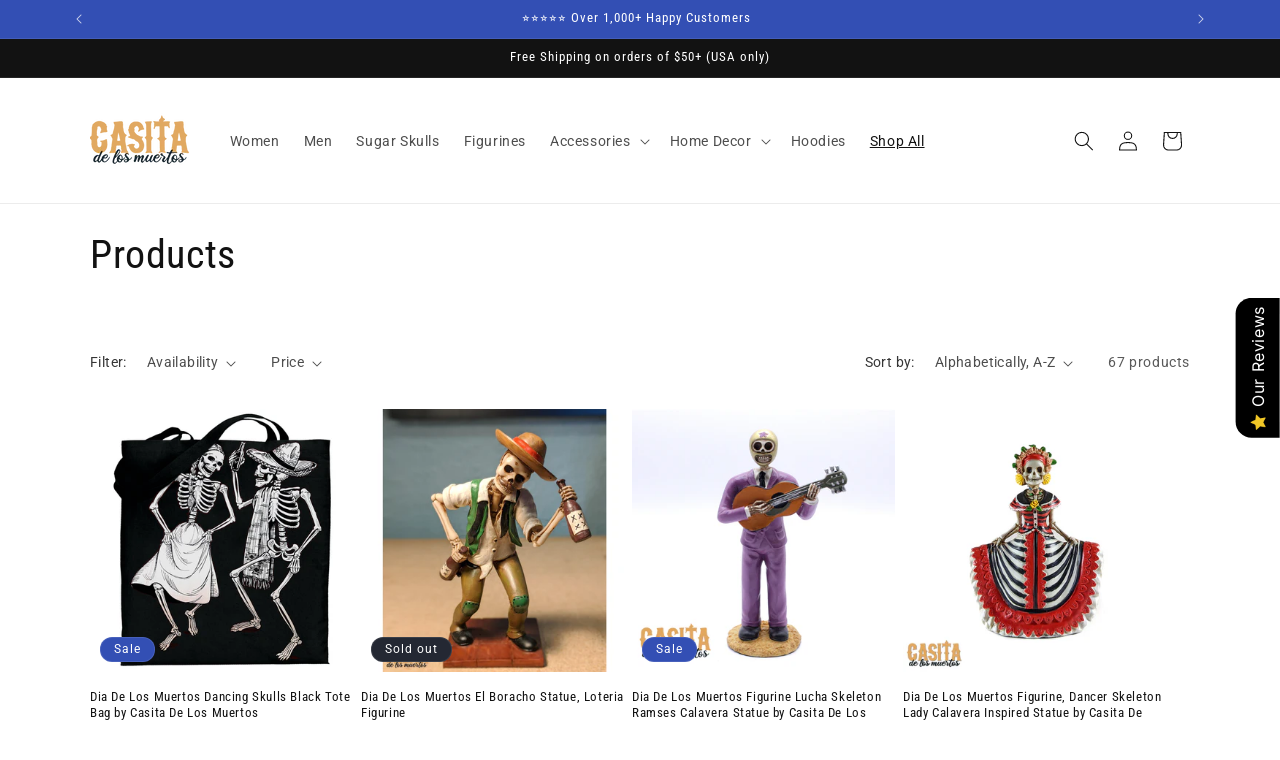

--- FILE ---
content_type: text/html; charset=utf-8
request_url: https://casitadelosmuertos.com/collections/all?page=2
body_size: 43030
content:
<!doctype html>
<html class="js" lang="en">
  <head>
    <meta charset="utf-8">
    <meta http-equiv="X-UA-Compatible" content="IE=edge">
    <meta name="viewport" content="width=device-width,initial-scale=1">
    <meta name="theme-color" content="">

<!-- Google tag (gtag.js) -->

<script async src="https://www.googletagmanager.com/gtag/js?id=G-6TL4F9K346"></script>

<script>

 window.dataLayer = window.dataLayer || [];

 function gtag(){dataLayer.push(arguments);}

 gtag('js', new Date());

 gtag('config', 'TAG_ID');

</script>
    
    <link rel="canonical" href="https://casitadelosmuertos.com/collections/all?page=2"><link rel="icon" type="image/png" href="//casitadelosmuertos.com/cdn/shop/files/Logo_a9b15432-fd90-4571-9026-15c7ce461da9.png?crop=center&height=32&v=1646870332&width=32"><link rel="preconnect" href="https://fonts.shopifycdn.com" crossorigin><title>
      Products
 &ndash; Page 2 &ndash; CasitaDeLosMuertos</title>

    

    

<meta property="og:site_name" content="CasitaDeLosMuertos">
<meta property="og:url" content="https://casitadelosmuertos.com/collections/all?page=2">
<meta property="og:title" content="Products">
<meta property="og:type" content="website">
<meta property="og:description" content="Shop all things Dia de los muertos, Skulls, T-Shirts, Sugar skulls, Figurines, Frida and many more. Shop the official Day of the Dead store."><meta property="og:image" content="http://casitadelosmuertos.com/cdn/shop/files/Logo_a9b15432-fd90-4571-9026-15c7ce461da9.png?height=628&pad_color=ffffff&v=1646870332&width=1200">
  <meta property="og:image:secure_url" content="https://casitadelosmuertos.com/cdn/shop/files/Logo_a9b15432-fd90-4571-9026-15c7ce461da9.png?height=628&pad_color=ffffff&v=1646870332&width=1200">
  <meta property="og:image:width" content="1200">
  <meta property="og:image:height" content="628"><meta name="twitter:card" content="summary_large_image">
<meta name="twitter:title" content="Products">
<meta name="twitter:description" content="Shop all things Dia de los muertos, Skulls, T-Shirts, Sugar skulls, Figurines, Frida and many more. Shop the official Day of the Dead store.">


    <script src="//casitadelosmuertos.com/cdn/shop/t/3/assets/constants.js?v=58251544750838685771715015270" defer="defer"></script>
    <script src="//casitadelosmuertos.com/cdn/shop/t/3/assets/pubsub.js?v=158357773527763999511715015270" defer="defer"></script>
    <script src="//casitadelosmuertos.com/cdn/shop/t/3/assets/global.js?v=136628361274817707361715015270" defer="defer"></script><script src="//casitadelosmuertos.com/cdn/shop/t/3/assets/animations.js?v=88693664871331136111715015269" defer="defer"></script><script>window.performance && window.performance.mark && window.performance.mark('shopify.content_for_header.start');</script><meta name="google-site-verification" content="xG5guQDsB-kHv6wC6J8EaCA679_3SWlyetxdGmoUNZU">
<meta id="shopify-digital-wallet" name="shopify-digital-wallet" content="/55580885090/digital_wallets/dialog">
<meta name="shopify-checkout-api-token" content="56b423d4571eac59c3aaf8e7e6ee5317">
<meta id="in-context-paypal-metadata" data-shop-id="55580885090" data-venmo-supported="false" data-environment="production" data-locale="en_US" data-paypal-v4="true" data-currency="USD">
<link rel="alternate" type="application/atom+xml" title="Feed" href="/collections/all.atom" />
<link rel="prev" href="/collections/all?page=1">
<link rel="next" href="/collections/all?page=3">
<script async="async" src="/checkouts/internal/preloads.js?locale=en-US"></script>
<link rel="preconnect" href="https://shop.app" crossorigin="anonymous">
<script async="async" src="https://shop.app/checkouts/internal/preloads.js?locale=en-US&shop_id=55580885090" crossorigin="anonymous"></script>
<script id="apple-pay-shop-capabilities" type="application/json">{"shopId":55580885090,"countryCode":"US","currencyCode":"USD","merchantCapabilities":["supports3DS"],"merchantId":"gid:\/\/shopify\/Shop\/55580885090","merchantName":"CasitaDeLosMuertos","requiredBillingContactFields":["postalAddress","email"],"requiredShippingContactFields":["postalAddress","email"],"shippingType":"shipping","supportedNetworks":["visa","masterCard","amex","discover","elo","jcb"],"total":{"type":"pending","label":"CasitaDeLosMuertos","amount":"1.00"},"shopifyPaymentsEnabled":true,"supportsSubscriptions":true}</script>
<script id="shopify-features" type="application/json">{"accessToken":"56b423d4571eac59c3aaf8e7e6ee5317","betas":["rich-media-storefront-analytics"],"domain":"casitadelosmuertos.com","predictiveSearch":true,"shopId":55580885090,"locale":"en"}</script>
<script>var Shopify = Shopify || {};
Shopify.shop = "casitadelosmuertos.myshopify.com";
Shopify.locale = "en";
Shopify.currency = {"active":"USD","rate":"1.0"};
Shopify.country = "US";
Shopify.theme = {"name":"Dawn 14.0.0","id":127569461346,"schema_name":"Dawn","schema_version":"14.0.0","theme_store_id":887,"role":"main"};
Shopify.theme.handle = "null";
Shopify.theme.style = {"id":null,"handle":null};
Shopify.cdnHost = "casitadelosmuertos.com/cdn";
Shopify.routes = Shopify.routes || {};
Shopify.routes.root = "/";</script>
<script type="module">!function(o){(o.Shopify=o.Shopify||{}).modules=!0}(window);</script>
<script>!function(o){function n(){var o=[];function n(){o.push(Array.prototype.slice.apply(arguments))}return n.q=o,n}var t=o.Shopify=o.Shopify||{};t.loadFeatures=n(),t.autoloadFeatures=n()}(window);</script>
<script>
  window.ShopifyPay = window.ShopifyPay || {};
  window.ShopifyPay.apiHost = "shop.app\/pay";
  window.ShopifyPay.redirectState = null;
</script>
<script id="shop-js-analytics" type="application/json">{"pageType":"collection"}</script>
<script defer="defer" async type="module" src="//casitadelosmuertos.com/cdn/shopifycloud/shop-js/modules/v2/client.init-shop-cart-sync_DtuiiIyl.en.esm.js"></script>
<script defer="defer" async type="module" src="//casitadelosmuertos.com/cdn/shopifycloud/shop-js/modules/v2/chunk.common_CUHEfi5Q.esm.js"></script>
<script type="module">
  await import("//casitadelosmuertos.com/cdn/shopifycloud/shop-js/modules/v2/client.init-shop-cart-sync_DtuiiIyl.en.esm.js");
await import("//casitadelosmuertos.com/cdn/shopifycloud/shop-js/modules/v2/chunk.common_CUHEfi5Q.esm.js");

  window.Shopify.SignInWithShop?.initShopCartSync?.({"fedCMEnabled":true,"windoidEnabled":true});

</script>
<script>
  window.Shopify = window.Shopify || {};
  if (!window.Shopify.featureAssets) window.Shopify.featureAssets = {};
  window.Shopify.featureAssets['shop-js'] = {"shop-cart-sync":["modules/v2/client.shop-cart-sync_DFoTY42P.en.esm.js","modules/v2/chunk.common_CUHEfi5Q.esm.js"],"init-fed-cm":["modules/v2/client.init-fed-cm_D2UNy1i2.en.esm.js","modules/v2/chunk.common_CUHEfi5Q.esm.js"],"init-shop-email-lookup-coordinator":["modules/v2/client.init-shop-email-lookup-coordinator_BQEe2rDt.en.esm.js","modules/v2/chunk.common_CUHEfi5Q.esm.js"],"shop-cash-offers":["modules/v2/client.shop-cash-offers_3CTtReFF.en.esm.js","modules/v2/chunk.common_CUHEfi5Q.esm.js","modules/v2/chunk.modal_BewljZkx.esm.js"],"shop-button":["modules/v2/client.shop-button_C6oxCjDL.en.esm.js","modules/v2/chunk.common_CUHEfi5Q.esm.js"],"init-windoid":["modules/v2/client.init-windoid_5pix8xhK.en.esm.js","modules/v2/chunk.common_CUHEfi5Q.esm.js"],"avatar":["modules/v2/client.avatar_BTnouDA3.en.esm.js"],"init-shop-cart-sync":["modules/v2/client.init-shop-cart-sync_DtuiiIyl.en.esm.js","modules/v2/chunk.common_CUHEfi5Q.esm.js"],"shop-toast-manager":["modules/v2/client.shop-toast-manager_BYv_8cH1.en.esm.js","modules/v2/chunk.common_CUHEfi5Q.esm.js"],"pay-button":["modules/v2/client.pay-button_FnF9EIkY.en.esm.js","modules/v2/chunk.common_CUHEfi5Q.esm.js"],"shop-login-button":["modules/v2/client.shop-login-button_CH1KUpOf.en.esm.js","modules/v2/chunk.common_CUHEfi5Q.esm.js","modules/v2/chunk.modal_BewljZkx.esm.js"],"init-customer-accounts-sign-up":["modules/v2/client.init-customer-accounts-sign-up_aj7QGgYS.en.esm.js","modules/v2/client.shop-login-button_CH1KUpOf.en.esm.js","modules/v2/chunk.common_CUHEfi5Q.esm.js","modules/v2/chunk.modal_BewljZkx.esm.js"],"init-shop-for-new-customer-accounts":["modules/v2/client.init-shop-for-new-customer-accounts_NbnYRf_7.en.esm.js","modules/v2/client.shop-login-button_CH1KUpOf.en.esm.js","modules/v2/chunk.common_CUHEfi5Q.esm.js","modules/v2/chunk.modal_BewljZkx.esm.js"],"init-customer-accounts":["modules/v2/client.init-customer-accounts_ppedhqCH.en.esm.js","modules/v2/client.shop-login-button_CH1KUpOf.en.esm.js","modules/v2/chunk.common_CUHEfi5Q.esm.js","modules/v2/chunk.modal_BewljZkx.esm.js"],"shop-follow-button":["modules/v2/client.shop-follow-button_CMIBBa6u.en.esm.js","modules/v2/chunk.common_CUHEfi5Q.esm.js","modules/v2/chunk.modal_BewljZkx.esm.js"],"lead-capture":["modules/v2/client.lead-capture_But0hIyf.en.esm.js","modules/v2/chunk.common_CUHEfi5Q.esm.js","modules/v2/chunk.modal_BewljZkx.esm.js"],"checkout-modal":["modules/v2/client.checkout-modal_BBxc70dQ.en.esm.js","modules/v2/chunk.common_CUHEfi5Q.esm.js","modules/v2/chunk.modal_BewljZkx.esm.js"],"shop-login":["modules/v2/client.shop-login_hM3Q17Kl.en.esm.js","modules/v2/chunk.common_CUHEfi5Q.esm.js","modules/v2/chunk.modal_BewljZkx.esm.js"],"payment-terms":["modules/v2/client.payment-terms_CAtGlQYS.en.esm.js","modules/v2/chunk.common_CUHEfi5Q.esm.js","modules/v2/chunk.modal_BewljZkx.esm.js"]};
</script>
<script id="__st">var __st={"a":55580885090,"offset":-28800,"reqid":"68a14f73-a1c7-4e1b-b65b-011072ad9dc3-1766665699","pageurl":"casitadelosmuertos.com\/collections\/all?page=2","u":"66e9168822f6","p":"collection"};</script>
<script>window.ShopifyPaypalV4VisibilityTracking = true;</script>
<script id="captcha-bootstrap">!function(){'use strict';const t='contact',e='account',n='new_comment',o=[[t,t],['blogs',n],['comments',n],[t,'customer']],c=[[e,'customer_login'],[e,'guest_login'],[e,'recover_customer_password'],[e,'create_customer']],r=t=>t.map((([t,e])=>`form[action*='/${t}']:not([data-nocaptcha='true']) input[name='form_type'][value='${e}']`)).join(','),a=t=>()=>t?[...document.querySelectorAll(t)].map((t=>t.form)):[];function s(){const t=[...o],e=r(t);return a(e)}const i='password',u='form_key',d=['recaptcha-v3-token','g-recaptcha-response','h-captcha-response',i],f=()=>{try{return window.sessionStorage}catch{return}},m='__shopify_v',_=t=>t.elements[u];function p(t,e,n=!1){try{const o=window.sessionStorage,c=JSON.parse(o.getItem(e)),{data:r}=function(t){const{data:e,action:n}=t;return t[m]||n?{data:e,action:n}:{data:t,action:n}}(c);for(const[e,n]of Object.entries(r))t.elements[e]&&(t.elements[e].value=n);n&&o.removeItem(e)}catch(o){console.error('form repopulation failed',{error:o})}}const l='form_type',E='cptcha';function T(t){t.dataset[E]=!0}const w=window,h=w.document,L='Shopify',v='ce_forms',y='captcha';let A=!1;((t,e)=>{const n=(g='f06e6c50-85a8-45c8-87d0-21a2b65856fe',I='https://cdn.shopify.com/shopifycloud/storefront-forms-hcaptcha/ce_storefront_forms_captcha_hcaptcha.v1.5.2.iife.js',D={infoText:'Protected by hCaptcha',privacyText:'Privacy',termsText:'Terms'},(t,e,n)=>{const o=w[L][v],c=o.bindForm;if(c)return c(t,g,e,D).then(n);var r;o.q.push([[t,g,e,D],n]),r=I,A||(h.body.append(Object.assign(h.createElement('script'),{id:'captcha-provider',async:!0,src:r})),A=!0)});var g,I,D;w[L]=w[L]||{},w[L][v]=w[L][v]||{},w[L][v].q=[],w[L][y]=w[L][y]||{},w[L][y].protect=function(t,e){n(t,void 0,e),T(t)},Object.freeze(w[L][y]),function(t,e,n,w,h,L){const[v,y,A,g]=function(t,e,n){const i=e?o:[],u=t?c:[],d=[...i,...u],f=r(d),m=r(i),_=r(d.filter((([t,e])=>n.includes(e))));return[a(f),a(m),a(_),s()]}(w,h,L),I=t=>{const e=t.target;return e instanceof HTMLFormElement?e:e&&e.form},D=t=>v().includes(t);t.addEventListener('submit',(t=>{const e=I(t);if(!e)return;const n=D(e)&&!e.dataset.hcaptchaBound&&!e.dataset.recaptchaBound,o=_(e),c=g().includes(e)&&(!o||!o.value);(n||c)&&t.preventDefault(),c&&!n&&(function(t){try{if(!f())return;!function(t){const e=f();if(!e)return;const n=_(t);if(!n)return;const o=n.value;o&&e.removeItem(o)}(t);const e=Array.from(Array(32),(()=>Math.random().toString(36)[2])).join('');!function(t,e){_(t)||t.append(Object.assign(document.createElement('input'),{type:'hidden',name:u})),t.elements[u].value=e}(t,e),function(t,e){const n=f();if(!n)return;const o=[...t.querySelectorAll(`input[type='${i}']`)].map((({name:t})=>t)),c=[...d,...o],r={};for(const[a,s]of new FormData(t).entries())c.includes(a)||(r[a]=s);n.setItem(e,JSON.stringify({[m]:1,action:t.action,data:r}))}(t,e)}catch(e){console.error('failed to persist form',e)}}(e),e.submit())}));const S=(t,e)=>{t&&!t.dataset[E]&&(n(t,e.some((e=>e===t))),T(t))};for(const o of['focusin','change'])t.addEventListener(o,(t=>{const e=I(t);D(e)&&S(e,y())}));const B=e.get('form_key'),M=e.get(l),P=B&&M;t.addEventListener('DOMContentLoaded',(()=>{const t=y();if(P)for(const e of t)e.elements[l].value===M&&p(e,B);[...new Set([...A(),...v().filter((t=>'true'===t.dataset.shopifyCaptcha))])].forEach((e=>S(e,t)))}))}(h,new URLSearchParams(w.location.search),n,t,e,['guest_login'])})(!0,!0)}();</script>
<script integrity="sha256-4kQ18oKyAcykRKYeNunJcIwy7WH5gtpwJnB7kiuLZ1E=" data-source-attribution="shopify.loadfeatures" defer="defer" src="//casitadelosmuertos.com/cdn/shopifycloud/storefront/assets/storefront/load_feature-a0a9edcb.js" crossorigin="anonymous"></script>
<script crossorigin="anonymous" defer="defer" src="//casitadelosmuertos.com/cdn/shopifycloud/storefront/assets/shopify_pay/storefront-65b4c6d7.js?v=20250812"></script>
<script data-source-attribution="shopify.dynamic_checkout.dynamic.init">var Shopify=Shopify||{};Shopify.PaymentButton=Shopify.PaymentButton||{isStorefrontPortableWallets:!0,init:function(){window.Shopify.PaymentButton.init=function(){};var t=document.createElement("script");t.src="https://casitadelosmuertos.com/cdn/shopifycloud/portable-wallets/latest/portable-wallets.en.js",t.type="module",document.head.appendChild(t)}};
</script>
<script data-source-attribution="shopify.dynamic_checkout.buyer_consent">
  function portableWalletsHideBuyerConsent(e){var t=document.getElementById("shopify-buyer-consent"),n=document.getElementById("shopify-subscription-policy-button");t&&n&&(t.classList.add("hidden"),t.setAttribute("aria-hidden","true"),n.removeEventListener("click",e))}function portableWalletsShowBuyerConsent(e){var t=document.getElementById("shopify-buyer-consent"),n=document.getElementById("shopify-subscription-policy-button");t&&n&&(t.classList.remove("hidden"),t.removeAttribute("aria-hidden"),n.addEventListener("click",e))}window.Shopify?.PaymentButton&&(window.Shopify.PaymentButton.hideBuyerConsent=portableWalletsHideBuyerConsent,window.Shopify.PaymentButton.showBuyerConsent=portableWalletsShowBuyerConsent);
</script>
<script data-source-attribution="shopify.dynamic_checkout.cart.bootstrap">document.addEventListener("DOMContentLoaded",(function(){function t(){return document.querySelector("shopify-accelerated-checkout-cart, shopify-accelerated-checkout")}if(t())Shopify.PaymentButton.init();else{new MutationObserver((function(e,n){t()&&(Shopify.PaymentButton.init(),n.disconnect())})).observe(document.body,{childList:!0,subtree:!0})}}));
</script>
<link id="shopify-accelerated-checkout-styles" rel="stylesheet" media="screen" href="https://casitadelosmuertos.com/cdn/shopifycloud/portable-wallets/latest/accelerated-checkout-backwards-compat.css" crossorigin="anonymous">
<style id="shopify-accelerated-checkout-cart">
        #shopify-buyer-consent {
  margin-top: 1em;
  display: inline-block;
  width: 100%;
}

#shopify-buyer-consent.hidden {
  display: none;
}

#shopify-subscription-policy-button {
  background: none;
  border: none;
  padding: 0;
  text-decoration: underline;
  font-size: inherit;
  cursor: pointer;
}

#shopify-subscription-policy-button::before {
  box-shadow: none;
}

      </style>
<script id="sections-script" data-sections="header" defer="defer" src="//casitadelosmuertos.com/cdn/shop/t/3/compiled_assets/scripts.js?338"></script>
<script>window.performance && window.performance.mark && window.performance.mark('shopify.content_for_header.end');</script>


    <style data-shopify>
      @font-face {
  font-family: Roboto;
  font-weight: 400;
  font-style: normal;
  font-display: swap;
  src: url("//casitadelosmuertos.com/cdn/fonts/roboto/roboto_n4.2019d890f07b1852f56ce63ba45b2db45d852cba.woff2") format("woff2"),
       url("//casitadelosmuertos.com/cdn/fonts/roboto/roboto_n4.238690e0007583582327135619c5f7971652fa9d.woff") format("woff");
}

      @font-face {
  font-family: Roboto;
  font-weight: 700;
  font-style: normal;
  font-display: swap;
  src: url("//casitadelosmuertos.com/cdn/fonts/roboto/roboto_n7.f38007a10afbbde8976c4056bfe890710d51dec2.woff2") format("woff2"),
       url("//casitadelosmuertos.com/cdn/fonts/roboto/roboto_n7.94bfdd3e80c7be00e128703d245c207769d763f9.woff") format("woff");
}

      @font-face {
  font-family: Roboto;
  font-weight: 400;
  font-style: italic;
  font-display: swap;
  src: url("//casitadelosmuertos.com/cdn/fonts/roboto/roboto_i4.57ce898ccda22ee84f49e6b57ae302250655e2d4.woff2") format("woff2"),
       url("//casitadelosmuertos.com/cdn/fonts/roboto/roboto_i4.b21f3bd061cbcb83b824ae8c7671a82587b264bf.woff") format("woff");
}

      @font-face {
  font-family: Roboto;
  font-weight: 700;
  font-style: italic;
  font-display: swap;
  src: url("//casitadelosmuertos.com/cdn/fonts/roboto/roboto_i7.7ccaf9410746f2c53340607c42c43f90a9005937.woff2") format("woff2"),
       url("//casitadelosmuertos.com/cdn/fonts/roboto/roboto_i7.49ec21cdd7148292bffea74c62c0df6e93551516.woff") format("woff");
}

      @font-face {
  font-family: "Roboto Condensed";
  font-weight: 400;
  font-style: normal;
  font-display: swap;
  src: url("//casitadelosmuertos.com/cdn/fonts/roboto_condensed/robotocondensed_n4.01812de96ca5a5e9d19bef3ca9cc80dd1bf6c8b8.woff2") format("woff2"),
       url("//casitadelosmuertos.com/cdn/fonts/roboto_condensed/robotocondensed_n4.3930e6ddba458dc3cb725a82a2668eac3c63c104.woff") format("woff");
}


      
        :root,
        .color-scheme-1 {
          --color-background: 255,255,255;
        
          --gradient-background: #ffffff;
        

        

        --color-foreground: 18,18,18;
        --color-background-contrast: 191,191,191;
        --color-shadow: 18,18,18;
        --color-button: 18,18,18;
        --color-button-text: 255,255,255;
        --color-secondary-button: 255,255,255;
        --color-secondary-button-text: 18,18,18;
        --color-link: 18,18,18;
        --color-badge-foreground: 18,18,18;
        --color-badge-background: 255,255,255;
        --color-badge-border: 18,18,18;
        --payment-terms-background-color: rgb(255 255 255);
      }
      
        
        .color-scheme-2 {
          --color-background: 243,243,243;
        
          --gradient-background: #f3f3f3;
        

        

        --color-foreground: 18,18,18;
        --color-background-contrast: 179,179,179;
        --color-shadow: 18,18,18;
        --color-button: 18,18,18;
        --color-button-text: 243,243,243;
        --color-secondary-button: 243,243,243;
        --color-secondary-button-text: 18,18,18;
        --color-link: 18,18,18;
        --color-badge-foreground: 18,18,18;
        --color-badge-background: 243,243,243;
        --color-badge-border: 18,18,18;
        --payment-terms-background-color: rgb(243 243 243);
      }
      
        
        .color-scheme-3 {
          --color-background: 36,40,51;
        
          --gradient-background: #242833;
        

        

        --color-foreground: 255,255,255;
        --color-background-contrast: 47,52,66;
        --color-shadow: 18,18,18;
        --color-button: 255,255,255;
        --color-button-text: 0,0,0;
        --color-secondary-button: 36,40,51;
        --color-secondary-button-text: 255,255,255;
        --color-link: 255,255,255;
        --color-badge-foreground: 255,255,255;
        --color-badge-background: 36,40,51;
        --color-badge-border: 255,255,255;
        --payment-terms-background-color: rgb(36 40 51);
      }
      
        
        .color-scheme-4 {
          --color-background: 18,18,18;
        
          --gradient-background: #121212;
        

        

        --color-foreground: 255,255,255;
        --color-background-contrast: 146,146,146;
        --color-shadow: 18,18,18;
        --color-button: 255,255,255;
        --color-button-text: 18,18,18;
        --color-secondary-button: 18,18,18;
        --color-secondary-button-text: 255,255,255;
        --color-link: 255,255,255;
        --color-badge-foreground: 255,255,255;
        --color-badge-background: 18,18,18;
        --color-badge-border: 255,255,255;
        --payment-terms-background-color: rgb(18 18 18);
      }
      
        
        .color-scheme-5 {
          --color-background: 51,79,180;
        
          --gradient-background: #334fb4;
        

        

        --color-foreground: 255,255,255;
        --color-background-contrast: 23,35,81;
        --color-shadow: 18,18,18;
        --color-button: 255,255,255;
        --color-button-text: 51,79,180;
        --color-secondary-button: 51,79,180;
        --color-secondary-button-text: 255,255,255;
        --color-link: 255,255,255;
        --color-badge-foreground: 255,255,255;
        --color-badge-background: 51,79,180;
        --color-badge-border: 255,255,255;
        --payment-terms-background-color: rgb(51 79 180);
      }
      

      body, .color-scheme-1, .color-scheme-2, .color-scheme-3, .color-scheme-4, .color-scheme-5 {
        color: rgba(var(--color-foreground), 0.75);
        background-color: rgb(var(--color-background));
      }

      :root {
        --font-body-family: Roboto, sans-serif;
        --font-body-style: normal;
        --font-body-weight: 400;
        --font-body-weight-bold: 700;

        --font-heading-family: "Roboto Condensed", sans-serif;
        --font-heading-style: normal;
        --font-heading-weight: 400;

        --font-body-scale: 1.0;
        --font-heading-scale: 1.0;

        --media-padding: px;
        --media-border-opacity: 0.05;
        --media-border-width: 1px;
        --media-radius: 0px;
        --media-shadow-opacity: 0.0;
        --media-shadow-horizontal-offset: 0px;
        --media-shadow-vertical-offset: 4px;
        --media-shadow-blur-radius: 5px;
        --media-shadow-visible: 0;

        --page-width: 120rem;
        --page-width-margin: 0rem;

        --product-card-image-padding: 0.0rem;
        --product-card-corner-radius: 0.0rem;
        --product-card-text-alignment: left;
        --product-card-border-width: 0.0rem;
        --product-card-border-opacity: 0.1;
        --product-card-shadow-opacity: 0.0;
        --product-card-shadow-visible: 0;
        --product-card-shadow-horizontal-offset: 0.0rem;
        --product-card-shadow-vertical-offset: 0.4rem;
        --product-card-shadow-blur-radius: 0.5rem;

        --collection-card-image-padding: 0.0rem;
        --collection-card-corner-radius: 0.0rem;
        --collection-card-text-alignment: left;
        --collection-card-border-width: 0.0rem;
        --collection-card-border-opacity: 0.0;
        --collection-card-shadow-opacity: 0.1;
        --collection-card-shadow-visible: 1;
        --collection-card-shadow-horizontal-offset: 0.0rem;
        --collection-card-shadow-vertical-offset: 0.0rem;
        --collection-card-shadow-blur-radius: 0.0rem;

        --blog-card-image-padding: 0.0rem;
        --blog-card-corner-radius: 0.0rem;
        --blog-card-text-alignment: left;
        --blog-card-border-width: 0.0rem;
        --blog-card-border-opacity: 0.0;
        --blog-card-shadow-opacity: 0.1;
        --blog-card-shadow-visible: 1;
        --blog-card-shadow-horizontal-offset: 0.0rem;
        --blog-card-shadow-vertical-offset: 0.0rem;
        --blog-card-shadow-blur-radius: 0.0rem;

        --badge-corner-radius: 4.0rem;

        --popup-border-width: 1px;
        --popup-border-opacity: 0.1;
        --popup-corner-radius: 0px;
        --popup-shadow-opacity: 0.0;
        --popup-shadow-horizontal-offset: 0px;
        --popup-shadow-vertical-offset: 4px;
        --popup-shadow-blur-radius: 5px;

        --drawer-border-width: 1px;
        --drawer-border-opacity: 0.1;
        --drawer-shadow-opacity: 0.0;
        --drawer-shadow-horizontal-offset: 0px;
        --drawer-shadow-vertical-offset: 4px;
        --drawer-shadow-blur-radius: 5px;

        --spacing-sections-desktop: 0px;
        --spacing-sections-mobile: 0px;

        --grid-desktop-vertical-spacing: 8px;
        --grid-desktop-horizontal-spacing: 8px;
        --grid-mobile-vertical-spacing: 4px;
        --grid-mobile-horizontal-spacing: 4px;

        --text-boxes-border-opacity: 0.1;
        --text-boxes-border-width: 0px;
        --text-boxes-radius: 0px;
        --text-boxes-shadow-opacity: 0.0;
        --text-boxes-shadow-visible: 0;
        --text-boxes-shadow-horizontal-offset: 0px;
        --text-boxes-shadow-vertical-offset: 4px;
        --text-boxes-shadow-blur-radius: 5px;

        --buttons-radius: 0px;
        --buttons-radius-outset: 0px;
        --buttons-border-width: 1px;
        --buttons-border-opacity: 1.0;
        --buttons-shadow-opacity: 0.0;
        --buttons-shadow-visible: 0;
        --buttons-shadow-horizontal-offset: 0px;
        --buttons-shadow-vertical-offset: 4px;
        --buttons-shadow-blur-radius: 5px;
        --buttons-border-offset: 0px;

        --inputs-radius: 0px;
        --inputs-border-width: 1px;
        --inputs-border-opacity: 0.55;
        --inputs-shadow-opacity: 0.0;
        --inputs-shadow-horizontal-offset: 0px;
        --inputs-margin-offset: 0px;
        --inputs-shadow-vertical-offset: 4px;
        --inputs-shadow-blur-radius: 5px;
        --inputs-radius-outset: 0px;

        --variant-pills-radius: 40px;
        --variant-pills-border-width: 1px;
        --variant-pills-border-opacity: 0.55;
        --variant-pills-shadow-opacity: 0.0;
        --variant-pills-shadow-horizontal-offset: 0px;
        --variant-pills-shadow-vertical-offset: 4px;
        --variant-pills-shadow-blur-radius: 5px;
      }

      *,
      *::before,
      *::after {
        box-sizing: inherit;
      }

      html {
        box-sizing: border-box;
        font-size: calc(var(--font-body-scale) * 62.5%);
        height: 100%;
      }

      body {
        display: grid;
        grid-template-rows: auto auto 1fr auto;
        grid-template-columns: 100%;
        min-height: 100%;
        margin: 0;
        font-size: 1.5rem;
        letter-spacing: 0.06rem;
        line-height: calc(1 + 0.8 / var(--font-body-scale));
        font-family: var(--font-body-family);
        font-style: var(--font-body-style);
        font-weight: var(--font-body-weight);
      }

      @media screen and (min-width: 750px) {
        body {
          font-size: 1.6rem;
        }
      }
    </style>

    <link href="//casitadelosmuertos.com/cdn/shop/t/3/assets/base.css?v=16534392784228263581715495921" rel="stylesheet" type="text/css" media="all" />

      <link rel="preload" as="font" href="//casitadelosmuertos.com/cdn/fonts/roboto/roboto_n4.2019d890f07b1852f56ce63ba45b2db45d852cba.woff2" type="font/woff2" crossorigin>
      

      <link rel="preload" as="font" href="//casitadelosmuertos.com/cdn/fonts/roboto_condensed/robotocondensed_n4.01812de96ca5a5e9d19bef3ca9cc80dd1bf6c8b8.woff2" type="font/woff2" crossorigin>
      
<link
        rel="stylesheet"
        href="//casitadelosmuertos.com/cdn/shop/t/3/assets/component-predictive-search.css?v=118923337488134913561715015269"
        media="print"
        onload="this.media='all'"
      ><script>
      if (Shopify.designMode) {
        document.documentElement.classList.add('shopify-design-mode');
      }
    </script>
  
    <link rel="preconnect" href="https://fonts.googleapis.com">
    <link rel="preconnect" href="https://fonts.gstatic.com" crossorigin>
    <link rel="preconnect" href="https://d2ls1pfffhvy22.cloudfront.net">


    

    

    

    
  
<script src="https://cdn.shopify.com/extensions/019b4db8-1cba-7674-aa21-ab6b0be90c8c/ea-sticky-add-to-cart-bar-3707/assets/main-ea-sticky-cart.js" type="text/javascript" defer="defer"></script>
<link href="https://cdn.shopify.com/extensions/019b4db8-1cba-7674-aa21-ab6b0be90c8c/ea-sticky-add-to-cart-bar-3707/assets/main-ea-sticky-cart.css" rel="stylesheet" type="text/css" media="all">
<script src="https://cdn.shopify.com/extensions/019b0289-a7b2-75c4-bc89-75da59821462/avada-app-75/assets/air-reviews.js" type="text/javascript" defer="defer"></script>
<link href="https://monorail-edge.shopifysvc.com" rel="dns-prefetch">
<script>(function(){if ("sendBeacon" in navigator && "performance" in window) {try {var session_token_from_headers = performance.getEntriesByType('navigation')[0].serverTiming.find(x => x.name == '_s').description;} catch {var session_token_from_headers = undefined;}var session_cookie_matches = document.cookie.match(/_shopify_s=([^;]*)/);var session_token_from_cookie = session_cookie_matches && session_cookie_matches.length === 2 ? session_cookie_matches[1] : "";var session_token = session_token_from_headers || session_token_from_cookie || "";function handle_abandonment_event(e) {var entries = performance.getEntries().filter(function(entry) {return /monorail-edge.shopifysvc.com/.test(entry.name);});if (!window.abandonment_tracked && entries.length === 0) {window.abandonment_tracked = true;var currentMs = Date.now();var navigation_start = performance.timing.navigationStart;var payload = {shop_id: 55580885090,url: window.location.href,navigation_start,duration: currentMs - navigation_start,session_token,page_type: "collection"};window.navigator.sendBeacon("https://monorail-edge.shopifysvc.com/v1/produce", JSON.stringify({schema_id: "online_store_buyer_site_abandonment/1.1",payload: payload,metadata: {event_created_at_ms: currentMs,event_sent_at_ms: currentMs}}));}}window.addEventListener('pagehide', handle_abandonment_event);}}());</script>
<script id="web-pixels-manager-setup">(function e(e,d,r,n,o){if(void 0===o&&(o={}),!Boolean(null===(a=null===(i=window.Shopify)||void 0===i?void 0:i.analytics)||void 0===a?void 0:a.replayQueue)){var i,a;window.Shopify=window.Shopify||{};var t=window.Shopify;t.analytics=t.analytics||{};var s=t.analytics;s.replayQueue=[],s.publish=function(e,d,r){return s.replayQueue.push([e,d,r]),!0};try{self.performance.mark("wpm:start")}catch(e){}var l=function(){var e={modern:/Edge?\/(1{2}[4-9]|1[2-9]\d|[2-9]\d{2}|\d{4,})\.\d+(\.\d+|)|Firefox\/(1{2}[4-9]|1[2-9]\d|[2-9]\d{2}|\d{4,})\.\d+(\.\d+|)|Chrom(ium|e)\/(9{2}|\d{3,})\.\d+(\.\d+|)|(Maci|X1{2}).+ Version\/(15\.\d+|(1[6-9]|[2-9]\d|\d{3,})\.\d+)([,.]\d+|)( \(\w+\)|)( Mobile\/\w+|) Safari\/|Chrome.+OPR\/(9{2}|\d{3,})\.\d+\.\d+|(CPU[ +]OS|iPhone[ +]OS|CPU[ +]iPhone|CPU IPhone OS|CPU iPad OS)[ +]+(15[._]\d+|(1[6-9]|[2-9]\d|\d{3,})[._]\d+)([._]\d+|)|Android:?[ /-](13[3-9]|1[4-9]\d|[2-9]\d{2}|\d{4,})(\.\d+|)(\.\d+|)|Android.+Firefox\/(13[5-9]|1[4-9]\d|[2-9]\d{2}|\d{4,})\.\d+(\.\d+|)|Android.+Chrom(ium|e)\/(13[3-9]|1[4-9]\d|[2-9]\d{2}|\d{4,})\.\d+(\.\d+|)|SamsungBrowser\/([2-9]\d|\d{3,})\.\d+/,legacy:/Edge?\/(1[6-9]|[2-9]\d|\d{3,})\.\d+(\.\d+|)|Firefox\/(5[4-9]|[6-9]\d|\d{3,})\.\d+(\.\d+|)|Chrom(ium|e)\/(5[1-9]|[6-9]\d|\d{3,})\.\d+(\.\d+|)([\d.]+$|.*Safari\/(?![\d.]+ Edge\/[\d.]+$))|(Maci|X1{2}).+ Version\/(10\.\d+|(1[1-9]|[2-9]\d|\d{3,})\.\d+)([,.]\d+|)( \(\w+\)|)( Mobile\/\w+|) Safari\/|Chrome.+OPR\/(3[89]|[4-9]\d|\d{3,})\.\d+\.\d+|(CPU[ +]OS|iPhone[ +]OS|CPU[ +]iPhone|CPU IPhone OS|CPU iPad OS)[ +]+(10[._]\d+|(1[1-9]|[2-9]\d|\d{3,})[._]\d+)([._]\d+|)|Android:?[ /-](13[3-9]|1[4-9]\d|[2-9]\d{2}|\d{4,})(\.\d+|)(\.\d+|)|Mobile Safari.+OPR\/([89]\d|\d{3,})\.\d+\.\d+|Android.+Firefox\/(13[5-9]|1[4-9]\d|[2-9]\d{2}|\d{4,})\.\d+(\.\d+|)|Android.+Chrom(ium|e)\/(13[3-9]|1[4-9]\d|[2-9]\d{2}|\d{4,})\.\d+(\.\d+|)|Android.+(UC? ?Browser|UCWEB|U3)[ /]?(15\.([5-9]|\d{2,})|(1[6-9]|[2-9]\d|\d{3,})\.\d+)\.\d+|SamsungBrowser\/(5\.\d+|([6-9]|\d{2,})\.\d+)|Android.+MQ{2}Browser\/(14(\.(9|\d{2,})|)|(1[5-9]|[2-9]\d|\d{3,})(\.\d+|))(\.\d+|)|K[Aa][Ii]OS\/(3\.\d+|([4-9]|\d{2,})\.\d+)(\.\d+|)/},d=e.modern,r=e.legacy,n=navigator.userAgent;return n.match(d)?"modern":n.match(r)?"legacy":"unknown"}(),u="modern"===l?"modern":"legacy",c=(null!=n?n:{modern:"",legacy:""})[u],f=function(e){return[e.baseUrl,"/wpm","/b",e.hashVersion,"modern"===e.buildTarget?"m":"l",".js"].join("")}({baseUrl:d,hashVersion:r,buildTarget:u}),m=function(e){var d=e.version,r=e.bundleTarget,n=e.surface,o=e.pageUrl,i=e.monorailEndpoint;return{emit:function(e){var a=e.status,t=e.errorMsg,s=(new Date).getTime(),l=JSON.stringify({metadata:{event_sent_at_ms:s},events:[{schema_id:"web_pixels_manager_load/3.1",payload:{version:d,bundle_target:r,page_url:o,status:a,surface:n,error_msg:t},metadata:{event_created_at_ms:s}}]});if(!i)return console&&console.warn&&console.warn("[Web Pixels Manager] No Monorail endpoint provided, skipping logging."),!1;try{return self.navigator.sendBeacon.bind(self.navigator)(i,l)}catch(e){}var u=new XMLHttpRequest;try{return u.open("POST",i,!0),u.setRequestHeader("Content-Type","text/plain"),u.send(l),!0}catch(e){return console&&console.warn&&console.warn("[Web Pixels Manager] Got an unhandled error while logging to Monorail."),!1}}}}({version:r,bundleTarget:l,surface:e.surface,pageUrl:self.location.href,monorailEndpoint:e.monorailEndpoint});try{o.browserTarget=l,function(e){var d=e.src,r=e.async,n=void 0===r||r,o=e.onload,i=e.onerror,a=e.sri,t=e.scriptDataAttributes,s=void 0===t?{}:t,l=document.createElement("script"),u=document.querySelector("head"),c=document.querySelector("body");if(l.async=n,l.src=d,a&&(l.integrity=a,l.crossOrigin="anonymous"),s)for(var f in s)if(Object.prototype.hasOwnProperty.call(s,f))try{l.dataset[f]=s[f]}catch(e){}if(o&&l.addEventListener("load",o),i&&l.addEventListener("error",i),u)u.appendChild(l);else{if(!c)throw new Error("Did not find a head or body element to append the script");c.appendChild(l)}}({src:f,async:!0,onload:function(){if(!function(){var e,d;return Boolean(null===(d=null===(e=window.Shopify)||void 0===e?void 0:e.analytics)||void 0===d?void 0:d.initialized)}()){var d=window.webPixelsManager.init(e)||void 0;if(d){var r=window.Shopify.analytics;r.replayQueue.forEach((function(e){var r=e[0],n=e[1],o=e[2];d.publishCustomEvent(r,n,o)})),r.replayQueue=[],r.publish=d.publishCustomEvent,r.visitor=d.visitor,r.initialized=!0}}},onerror:function(){return m.emit({status:"failed",errorMsg:"".concat(f," has failed to load")})},sri:function(e){var d=/^sha384-[A-Za-z0-9+/=]+$/;return"string"==typeof e&&d.test(e)}(c)?c:"",scriptDataAttributes:o}),m.emit({status:"loading"})}catch(e){m.emit({status:"failed",errorMsg:(null==e?void 0:e.message)||"Unknown error"})}}})({shopId: 55580885090,storefrontBaseUrl: "https://casitadelosmuertos.com",extensionsBaseUrl: "https://extensions.shopifycdn.com/cdn/shopifycloud/web-pixels-manager",monorailEndpoint: "https://monorail-edge.shopifysvc.com/unstable/produce_batch",surface: "storefront-renderer",enabledBetaFlags: ["2dca8a86","a0d5f9d2"],webPixelsConfigList: [{"id":"496205922","configuration":"{\"accountID\":\"selleasy-metrics-track\"}","eventPayloadVersion":"v1","runtimeContext":"STRICT","scriptVersion":"5aac1f99a8ca74af74cea751ede503d2","type":"APP","apiClientId":5519923,"privacyPurposes":[],"dataSharingAdjustments":{"protectedCustomerApprovalScopes":["read_customer_email","read_customer_name","read_customer_personal_data"]}},{"id":"402620514","configuration":"{\"config\":\"{\\\"pixel_id\\\":\\\"G-6TL4F9K346\\\",\\\"target_country\\\":\\\"US\\\",\\\"gtag_events\\\":[{\\\"type\\\":\\\"begin_checkout\\\",\\\"action_label\\\":\\\"G-6TL4F9K346\\\"},{\\\"type\\\":\\\"search\\\",\\\"action_label\\\":\\\"G-6TL4F9K346\\\"},{\\\"type\\\":\\\"view_item\\\",\\\"action_label\\\":[\\\"G-6TL4F9K346\\\",\\\"MC-982FPTLBDM\\\"]},{\\\"type\\\":\\\"purchase\\\",\\\"action_label\\\":[\\\"G-6TL4F9K346\\\",\\\"MC-982FPTLBDM\\\"]},{\\\"type\\\":\\\"page_view\\\",\\\"action_label\\\":[\\\"G-6TL4F9K346\\\",\\\"MC-982FPTLBDM\\\"]},{\\\"type\\\":\\\"add_payment_info\\\",\\\"action_label\\\":\\\"G-6TL4F9K346\\\"},{\\\"type\\\":\\\"add_to_cart\\\",\\\"action_label\\\":\\\"G-6TL4F9K346\\\"}],\\\"enable_monitoring_mode\\\":false}\"}","eventPayloadVersion":"v1","runtimeContext":"OPEN","scriptVersion":"b2a88bafab3e21179ed38636efcd8a93","type":"APP","apiClientId":1780363,"privacyPurposes":[],"dataSharingAdjustments":{"protectedCustomerApprovalScopes":["read_customer_address","read_customer_email","read_customer_name","read_customer_personal_data","read_customer_phone"]}},{"id":"331677794","configuration":"{\"pixelCode\":\"CF4T8J3C77U7HEM9B4TG\"}","eventPayloadVersion":"v1","runtimeContext":"STRICT","scriptVersion":"22e92c2ad45662f435e4801458fb78cc","type":"APP","apiClientId":4383523,"privacyPurposes":["ANALYTICS","MARKETING","SALE_OF_DATA"],"dataSharingAdjustments":{"protectedCustomerApprovalScopes":["read_customer_address","read_customer_email","read_customer_name","read_customer_personal_data","read_customer_phone"]}},{"id":"171868258","configuration":"{\"pixel_id\":\"260718819290528\",\"pixel_type\":\"facebook_pixel\",\"metaapp_system_user_token\":\"-\"}","eventPayloadVersion":"v1","runtimeContext":"OPEN","scriptVersion":"ca16bc87fe92b6042fbaa3acc2fbdaa6","type":"APP","apiClientId":2329312,"privacyPurposes":["ANALYTICS","MARKETING","SALE_OF_DATA"],"dataSharingAdjustments":{"protectedCustomerApprovalScopes":["read_customer_address","read_customer_email","read_customer_name","read_customer_personal_data","read_customer_phone"]}},{"id":"shopify-app-pixel","configuration":"{}","eventPayloadVersion":"v1","runtimeContext":"STRICT","scriptVersion":"0450","apiClientId":"shopify-pixel","type":"APP","privacyPurposes":["ANALYTICS","MARKETING"]},{"id":"shopify-custom-pixel","eventPayloadVersion":"v1","runtimeContext":"LAX","scriptVersion":"0450","apiClientId":"shopify-pixel","type":"CUSTOM","privacyPurposes":["ANALYTICS","MARKETING"]}],isMerchantRequest: false,initData: {"shop":{"name":"CasitaDeLosMuertos","paymentSettings":{"currencyCode":"USD"},"myshopifyDomain":"casitadelosmuertos.myshopify.com","countryCode":"US","storefrontUrl":"https:\/\/casitadelosmuertos.com"},"customer":null,"cart":null,"checkout":null,"productVariants":[],"purchasingCompany":null},},"https://casitadelosmuertos.com/cdn","da62cc92w68dfea28pcf9825a4m392e00d0",{"modern":"","legacy":""},{"shopId":"55580885090","storefrontBaseUrl":"https:\/\/casitadelosmuertos.com","extensionBaseUrl":"https:\/\/extensions.shopifycdn.com\/cdn\/shopifycloud\/web-pixels-manager","surface":"storefront-renderer","enabledBetaFlags":"[\"2dca8a86\", \"a0d5f9d2\"]","isMerchantRequest":"false","hashVersion":"da62cc92w68dfea28pcf9825a4m392e00d0","publish":"custom","events":"[[\"page_viewed\",{}],[\"collection_viewed\",{\"collection\":{\"id\":\"\",\"title\":\"Products\",\"productVariants\":[{\"price\":{\"amount\":17.99,\"currencyCode\":\"USD\"},\"product\":{\"title\":\"Dia De Los Muertos Dancing Skulls Black Tote Bag by Casita De Los Muertos\",\"vendor\":\"CasitaDeLosMuertos\",\"id\":\"6707057590370\",\"untranslatedTitle\":\"Dia De Los Muertos Dancing Skulls Black Tote Bag by Casita De Los Muertos\",\"url\":\"\/products\/dia-de-los-muertos-dancing-skulls-red-tote-bag-by-casita-de-los-muertos\",\"type\":\"\"},\"id\":\"39771415576674\",\"image\":{\"src\":\"\/\/casitadelosmuertos.com\/cdn\/shop\/products\/PNB-Tote-Bag-Skull-Dancing-Black.jpg?v=1667858271\"},\"sku\":\"CDLM-Blk-Tote\",\"title\":\"Default Title\",\"untranslatedTitle\":\"Default Title\"},{\"price\":{\"amount\":34.99,\"currencyCode\":\"USD\"},\"product\":{\"title\":\"Dia De Los Muertos El Boracho Statue, Loteria Figurine\",\"vendor\":\"CasitaDeLosMuertos\",\"id\":\"6668076417122\",\"untranslatedTitle\":\"Dia De Los Muertos El Boracho Statue, Loteria Figurine\",\"url\":\"\/products\/dia-de-los-muertos-el-boracho-statue-loteria-figurine\",\"type\":\"\"},\"id\":\"39624394997858\",\"image\":{\"src\":\"\/\/casitadelosmuertos.com\/cdn\/shop\/products\/El_Borracho-1.jpg?v=1646864271\"},\"sku\":\"CDLM-Borch-Fgrn\",\"title\":\"Default Title\",\"untranslatedTitle\":\"Default Title\"},{\"price\":{\"amount\":28.99,\"currencyCode\":\"USD\"},\"product\":{\"title\":\"Dia De Los Muertos Figurine Lucha Skeleton Ramses Calavera Statue by Casita De Los Muertos\",\"vendor\":\"CasitaDeLosMuertos\",\"id\":\"6668099846242\",\"untranslatedTitle\":\"Dia De Los Muertos Figurine Lucha Skeleton Ramses Calavera Statue by Casita De Los Muertos\",\"url\":\"\/products\/dia-de-los-muertos-figurine-lucha-skeleton-ramses-calavera-statue-by-casita-de-los-muertos\",\"type\":\"\"},\"id\":\"39624468398178\",\"image\":{\"src\":\"\/\/casitadelosmuertos.com\/cdn\/shop\/products\/Ramses-1.jpg?v=1646867501\"},\"sku\":\"CDLM-DOD-Ramses\",\"title\":\"Default Title\",\"untranslatedTitle\":\"Default Title\"},{\"price\":{\"amount\":29.99,\"currencyCode\":\"USD\"},\"product\":{\"title\":\"Dia De Los Muertos Figurine, Dancer Skeleton Lady Calavera Inspired Statue by Casita De Los Muertos\",\"vendor\":\"CasitaDeLosMuertos\",\"id\":\"6668105252962\",\"untranslatedTitle\":\"Dia De Los Muertos Figurine, Dancer Skeleton Lady Calavera Inspired Statue by Casita De Los Muertos\",\"url\":\"\/products\/dia-de-los-muertos-figurine-dancer-skeleton-lady-calavera-inspired-statue-by-casita-de-los-muertos\",\"type\":\"\"},\"id\":\"39624497135714\",\"image\":{\"src\":\"\/\/casitadelosmuertos.com\/cdn\/shop\/products\/figurine1.jpg?v=1646868386\"},\"sku\":\"CDLM-DOD-Dancer\",\"title\":\"Default Title\",\"untranslatedTitle\":\"Default Title\"},{\"price\":{\"amount\":38.99,\"currencyCode\":\"USD\"},\"product\":{\"title\":\"Dia De Los Muertos Flower Wooden Cross, Day of the Dead Hand Painted Daisy Cross by Casita De Los Muertos\",\"vendor\":\"CasitaDeLosMuertos\",\"id\":\"6796259360866\",\"untranslatedTitle\":\"Dia De Los Muertos Flower Wooden Cross, Day of the Dead Hand Painted Daisy Cross by Casita De Los Muertos\",\"url\":\"\/products\/dia-de-los-muertos-flower-wooden-cross-day-of-the-dead-hand-painted-daisy-cross-by-casita-de-los-muertos\",\"type\":\"\"},\"id\":\"40104217149538\",\"image\":{\"src\":\"\/\/casitadelosmuertos.com\/cdn\/shop\/files\/Cross_Flower_Daisy_v2.jpg?v=1727717984\"},\"sku\":\"CDLM-Cross-FlwrDaisies\",\"title\":\"Default Title\",\"untranslatedTitle\":\"Default Title\"},{\"price\":{\"amount\":20.0,\"currencyCode\":\"USD\"},\"product\":{\"title\":\"Dia De Los Muertos Mug Celebration 11 oz White Day of the Dead Coffee Mug\",\"vendor\":\"CasitaDeLosMuertos\",\"id\":\"6668114198626\",\"untranslatedTitle\":\"Dia De Los Muertos Mug Celebration 11 oz White Day of the Dead Coffee Mug\",\"url\":\"\/products\/dia-de-los-muertos-mug-celebration-11-oz-white-day-of-the-dead-coffee-mug\",\"type\":\"\"},\"id\":\"39624585445474\",\"image\":{\"src\":\"\/\/casitadelosmuertos.com\/cdn\/shop\/products\/Skeleton-Dancers-Mug-1.jpg?v=1646869877\"},\"sku\":\"CDLM-Celebration-Mug\",\"title\":\"Default Title\",\"untranslatedTitle\":\"Default Title\"},{\"price\":{\"amount\":20.0,\"currencyCode\":\"USD\"},\"product\":{\"title\":\"Dia De Los Muertos Mug Frida Poem Inspired Kahlo 11 oz White Frida Coffee Mug\",\"vendor\":\"CasitaDeLosMuertos\",\"id\":\"6668112265314\",\"untranslatedTitle\":\"Dia De Los Muertos Mug Frida Poem Inspired Kahlo 11 oz White Frida Coffee Mug\",\"url\":\"\/products\/dia-de-los-muertos-mug-frida-poem-inspired-kahlo-11-oz-white-frida-coffee-mug\",\"type\":\"\"},\"id\":\"39624580300898\",\"image\":{\"src\":\"\/\/casitadelosmuertos.com\/cdn\/shop\/products\/Frida-Wall-Mug-1.jpg?v=1646869624\"},\"sku\":\"CDLM-Frida-Poem Mug\",\"title\":\"Default Title\",\"untranslatedTitle\":\"Default Title\"},{\"price\":{\"amount\":49.99,\"currencyCode\":\"USD\"},\"product\":{\"title\":\"Dia De Los Muertos Painting \\\"Las Flores\\\" Art Piece, Day of the Dead Inspired Sugar Skull Handcrafted Painting\",\"vendor\":\"CasitaDeLosMuertos\",\"id\":\"6706485133410\",\"untranslatedTitle\":\"Dia De Los Muertos Painting \\\"Las Flores\\\" Art Piece, Day of the Dead Inspired Sugar Skull Handcrafted Painting\",\"url\":\"\/products\/dia-de-los-muertos-painting-las-flores-art-piece-day-of-the-dead-inspired-sugar-skull-handcrafted-painting\",\"type\":\"\"},\"id\":\"39768464556130\",\"image\":{\"src\":\"\/\/casitadelosmuertos.com\/cdn\/shop\/products\/11.png?v=1651641987\"},\"sku\":\"CDLM-LasFlores-Canvas-1\",\"title\":\"Default Title\",\"untranslatedTitle\":\"Default Title\"},{\"price\":{\"amount\":24.0,\"currencyCode\":\"USD\"},\"product\":{\"title\":\"Dia De Los Muertos Skull and Cross Earrings, Howlite Gem Stone Womens Skull Earrings in Purple\",\"vendor\":\"CasitaDeLosMuertos\",\"id\":\"6668100534370\",\"untranslatedTitle\":\"Dia De Los Muertos Skull and Cross Earrings, Howlite Gem Stone Womens Skull Earrings in Purple\",\"url\":\"\/products\/dia-de-los-muertos-skull-and-cross-earrings-howlite-gem-stone-womens-skull-earrings-in-purple\",\"type\":\"\"},\"id\":\"39624469643362\",\"image\":{\"src\":\"\/\/casitadelosmuertos.com\/cdn\/shop\/products\/il_1140xN.1856310497_hr2l.jpg?v=1646867700\"},\"sku\":\"CDLM-DOD-Earrings-Prpl\",\"title\":\"Default Title\",\"untranslatedTitle\":\"Default Title\"},{\"price\":{\"amount\":24.0,\"currencyCode\":\"USD\"},\"product\":{\"title\":\"Dia De Los Muertos Skull and Cross Earrings, Howlite Gem Stone Womens Skull Earrings in Yellow\",\"vendor\":\"CasitaDeLosMuertos\",\"id\":\"6668101779554\",\"untranslatedTitle\":\"Dia De Los Muertos Skull and Cross Earrings, Howlite Gem Stone Womens Skull Earrings in Yellow\",\"url\":\"\/products\/dia-de-los-muertos-skull-and-cross-earrings-howlite-gem-stone-womens-skull-earrings-in-yellow\",\"type\":\"\"},\"id\":\"39624471543906\",\"image\":{\"src\":\"\/\/casitadelosmuertos.com\/cdn\/shop\/products\/il_1140xN.1856312423_3d57.jpg?v=1646867834\"},\"sku\":\"CDLM-DOD-Earrings-Yllw\",\"title\":\"Default Title\",\"untranslatedTitle\":\"Default Title\"},{\"price\":{\"amount\":34.0,\"currencyCode\":\"USD\"},\"product\":{\"title\":\"Dia De Los Muertos Skull Candy Raglan Tee with Colorful Skull by Casita De Los Muertos\",\"vendor\":\"CasitaDeLosMuertos\",\"id\":\"6746914619490\",\"untranslatedTitle\":\"Dia De Los Muertos Skull Candy Raglan Tee with Colorful Skull by Casita De Los Muertos\",\"url\":\"\/products\/dia-de-los-muertos-skull-candy-raglan-tee-with-colorful-skull-by-casita-de-los-muertos\",\"type\":\"\"},\"id\":\"39930565492834\",\"image\":{\"src\":\"\/\/casitadelosmuertos.com\/cdn\/shop\/products\/Raglan-Black-Model.jpg?v=1658693352\"},\"sku\":\"CDLM-Raglan-Skull-Black-S\",\"title\":\"Small \/ Black\",\"untranslatedTitle\":\"Small \/ Black\"},{\"price\":{\"amount\":17.99,\"currencyCode\":\"USD\"},\"product\":{\"title\":\"Dia De Los Muertos Tote Bag Sugar Skull Canvas Tote Natural by Casita De Los Muertos\",\"vendor\":\"CasitaDeLosMuertos\",\"id\":\"6707057328226\",\"untranslatedTitle\":\"Dia De Los Muertos Tote Bag Sugar Skull Canvas Tote Natural by Casita De Los Muertos\",\"url\":\"\/products\/dia-de-los-muertos-tote-bag-sugar-skull-canvas-tote-natural-by-casita-de-los-muertos\",\"type\":\"\"},\"id\":\"39771414986850\",\"image\":{\"src\":\"\/\/casitadelosmuertos.com\/cdn\/shop\/products\/tote1.png?v=1651818570\"},\"sku\":\"CDLM-Skll-Natural-Tote\",\"title\":\"Default Title\",\"untranslatedTitle\":\"Default Title\"},{\"price\":{\"amount\":330.0,\"currencyCode\":\"USD\"},\"product\":{\"title\":\"Dia De Los Muertos Tree of Life, Arbol De La Vida Candelabra, Day of the Dead Tree by Casita De Los Muertos\",\"vendor\":\"CasitaDeLosMuertos\",\"id\":\"6800787439714\",\"untranslatedTitle\":\"Dia De Los Muertos Tree of Life, Arbol De La Vida Candelabra, Day of the Dead Tree by Casita De Los Muertos\",\"url\":\"\/products\/dia-de-los-muertos-tree-of-life-arbol-de-la-vida-candelabra-day-of-the-dead-tree-by-casita-de-los-muertos\",\"type\":\"\"},\"id\":\"40115664191586\",\"image\":{\"src\":\"\/\/casitadelosmuertos.com\/cdn\/shop\/products\/TreeofLife2160x1440-p1.jpg?v=1666411693\"},\"sku\":\"CDLM-DOD-FMLTREE\",\"title\":\"Default Title\",\"untranslatedTitle\":\"Default Title\"},{\"price\":{\"amount\":28.0,\"currencyCode\":\"USD\"},\"product\":{\"title\":\"Dia De Los Muertos Wooden Cross, Day of the Dead Hand Painted Skull Cross by Casita De Los Muertos\",\"vendor\":\"CasitaDeLosMuertos\",\"id\":\"6668172492898\",\"untranslatedTitle\":\"Dia De Los Muertos Wooden Cross, Day of the Dead Hand Painted Skull Cross by Casita De Los Muertos\",\"url\":\"\/products\/dia-de-los-muertos-wooden-cross-day-of-the-dead-hand-painted-skull-cross-by-casita-de-los-muertos\",\"type\":\"\"},\"id\":\"39624735228002\",\"image\":{\"src\":\"\/\/casitadelosmuertos.com\/cdn\/shop\/products\/Green-Cross-1.jpg?v=1646882144\"},\"sku\":\"CDLM-WoodCrss-5\",\"title\":\"Default Title\",\"untranslatedTitle\":\"Default Title\"},{\"price\":{\"amount\":28.0,\"currencyCode\":\"USD\"},\"product\":{\"title\":\"Dia De Los Muertos Wooden Cross, Day of the Dead Hand Painted Sugar Skull Cross by Casita De Los Muertos\",\"vendor\":\"CasitaDeLosMuertos\",\"id\":\"6668167643234\",\"untranslatedTitle\":\"Dia De Los Muertos Wooden Cross, Day of the Dead Hand Painted Sugar Skull Cross by Casita De Los Muertos\",\"url\":\"\/products\/dia-de-los-muertos-wooden-cross-day-of-the-dead-hand-painted-sugar-skull-cross-by-casita-de-los-muertos\",\"type\":\"\"},\"id\":\"39624726806626\",\"image\":{\"src\":\"\/\/casitadelosmuertos.com\/cdn\/shop\/products\/Blue-Cross-1.jpg?v=1646881122\"},\"sku\":\"CDLM-WoodCrss-4\",\"title\":\"Default Title\",\"untranslatedTitle\":\"Default Title\"},{\"price\":{\"amount\":34.99,\"currencyCode\":\"USD\"},\"product\":{\"title\":\"Diablito Calavera Red Skull with Black Horns by Casita De Los Muertos\",\"vendor\":\"CasitaDeLosMuertos\",\"id\":\"6669174997090\",\"untranslatedTitle\":\"Diablito Calavera Red Skull with Black Horns by Casita De Los Muertos\",\"url\":\"\/products\/diablito-calavera-red-skull-with-black-horns-by-casita-de-los-muertos\",\"type\":\"\"},\"id\":\"39628448989282\",\"image\":{\"src\":\"\/\/casitadelosmuertos.com\/cdn\/shop\/products\/Skulls-Black-Horn-4.jpg?v=1647156392\"},\"sku\":\"CDLM-Red-Diablito-Blk-Horn\",\"title\":\"Default Title\",\"untranslatedTitle\":\"Default Title\"}]}}]]"});</script><script>
  window.ShopifyAnalytics = window.ShopifyAnalytics || {};
  window.ShopifyAnalytics.meta = window.ShopifyAnalytics.meta || {};
  window.ShopifyAnalytics.meta.currency = 'USD';
  var meta = {"products":[{"id":6707057590370,"gid":"gid:\/\/shopify\/Product\/6707057590370","vendor":"CasitaDeLosMuertos","type":"","handle":"dia-de-los-muertos-dancing-skulls-red-tote-bag-by-casita-de-los-muertos","variants":[{"id":39771415576674,"price":1799,"name":"Dia De Los Muertos Dancing Skulls Black Tote Bag by Casita De Los Muertos","public_title":null,"sku":"CDLM-Blk-Tote"}],"remote":false},{"id":6668076417122,"gid":"gid:\/\/shopify\/Product\/6668076417122","vendor":"CasitaDeLosMuertos","type":"","handle":"dia-de-los-muertos-el-boracho-statue-loteria-figurine","variants":[{"id":39624394997858,"price":3499,"name":"Dia De Los Muertos El Boracho Statue, Loteria Figurine","public_title":null,"sku":"CDLM-Borch-Fgrn"}],"remote":false},{"id":6668099846242,"gid":"gid:\/\/shopify\/Product\/6668099846242","vendor":"CasitaDeLosMuertos","type":"","handle":"dia-de-los-muertos-figurine-lucha-skeleton-ramses-calavera-statue-by-casita-de-los-muertos","variants":[{"id":39624468398178,"price":2899,"name":"Dia De Los Muertos Figurine Lucha Skeleton Ramses Calavera Statue by Casita De Los Muertos","public_title":null,"sku":"CDLM-DOD-Ramses"}],"remote":false},{"id":6668105252962,"gid":"gid:\/\/shopify\/Product\/6668105252962","vendor":"CasitaDeLosMuertos","type":"","handle":"dia-de-los-muertos-figurine-dancer-skeleton-lady-calavera-inspired-statue-by-casita-de-los-muertos","variants":[{"id":39624497135714,"price":2999,"name":"Dia De Los Muertos Figurine, Dancer Skeleton Lady Calavera Inspired Statue by Casita De Los Muertos","public_title":null,"sku":"CDLM-DOD-Dancer"}],"remote":false},{"id":6796259360866,"gid":"gid:\/\/shopify\/Product\/6796259360866","vendor":"CasitaDeLosMuertos","type":"","handle":"dia-de-los-muertos-flower-wooden-cross-day-of-the-dead-hand-painted-daisy-cross-by-casita-de-los-muertos","variants":[{"id":40104217149538,"price":3899,"name":"Dia De Los Muertos Flower Wooden Cross, Day of the Dead Hand Painted Daisy Cross by Casita De Los Muertos","public_title":null,"sku":"CDLM-Cross-FlwrDaisies"}],"remote":false},{"id":6668114198626,"gid":"gid:\/\/shopify\/Product\/6668114198626","vendor":"CasitaDeLosMuertos","type":"","handle":"dia-de-los-muertos-mug-celebration-11-oz-white-day-of-the-dead-coffee-mug","variants":[{"id":39624585445474,"price":2000,"name":"Dia De Los Muertos Mug Celebration 11 oz White Day of the Dead Coffee Mug","public_title":null,"sku":"CDLM-Celebration-Mug"}],"remote":false},{"id":6668112265314,"gid":"gid:\/\/shopify\/Product\/6668112265314","vendor":"CasitaDeLosMuertos","type":"","handle":"dia-de-los-muertos-mug-frida-poem-inspired-kahlo-11-oz-white-frida-coffee-mug","variants":[{"id":39624580300898,"price":2000,"name":"Dia De Los Muertos Mug Frida Poem Inspired Kahlo 11 oz White Frida Coffee Mug","public_title":null,"sku":"CDLM-Frida-Poem Mug"}],"remote":false},{"id":6706485133410,"gid":"gid:\/\/shopify\/Product\/6706485133410","vendor":"CasitaDeLosMuertos","type":"","handle":"dia-de-los-muertos-painting-las-flores-art-piece-day-of-the-dead-inspired-sugar-skull-handcrafted-painting","variants":[{"id":39768464556130,"price":4999,"name":"Dia De Los Muertos Painting \"Las Flores\" Art Piece, Day of the Dead Inspired Sugar Skull Handcrafted Painting","public_title":null,"sku":"CDLM-LasFlores-Canvas-1"}],"remote":false},{"id":6668100534370,"gid":"gid:\/\/shopify\/Product\/6668100534370","vendor":"CasitaDeLosMuertos","type":"","handle":"dia-de-los-muertos-skull-and-cross-earrings-howlite-gem-stone-womens-skull-earrings-in-purple","variants":[{"id":39624469643362,"price":2400,"name":"Dia De Los Muertos Skull and Cross Earrings, Howlite Gem Stone Womens Skull Earrings in Purple","public_title":null,"sku":"CDLM-DOD-Earrings-Prpl"}],"remote":false},{"id":6668101779554,"gid":"gid:\/\/shopify\/Product\/6668101779554","vendor":"CasitaDeLosMuertos","type":"","handle":"dia-de-los-muertos-skull-and-cross-earrings-howlite-gem-stone-womens-skull-earrings-in-yellow","variants":[{"id":39624471543906,"price":2400,"name":"Dia De Los Muertos Skull and Cross Earrings, Howlite Gem Stone Womens Skull Earrings in Yellow","public_title":null,"sku":"CDLM-DOD-Earrings-Yllw"}],"remote":false},{"id":6746914619490,"gid":"gid:\/\/shopify\/Product\/6746914619490","vendor":"CasitaDeLosMuertos","type":"","handle":"dia-de-los-muertos-skull-candy-raglan-tee-with-colorful-skull-by-casita-de-los-muertos","variants":[{"id":39930565492834,"price":3400,"name":"Dia De Los Muertos Skull Candy Raglan Tee with Colorful Skull by Casita De Los Muertos - Small \/ Black","public_title":"Small \/ Black","sku":"CDLM-Raglan-Skull-Black-S"},{"id":39930569293922,"price":3400,"name":"Dia De Los Muertos Skull Candy Raglan Tee with Colorful Skull by Casita De Los Muertos - Small \/ Red","public_title":"Small \/ Red","sku":"CDLM-Raglan-Red-S"},{"id":39930565525602,"price":3400,"name":"Dia De Los Muertos Skull Candy Raglan Tee with Colorful Skull by Casita De Los Muertos - Medium \/ Black","public_title":"Medium \/ Black","sku":"CDLM-Raglan-Skull-Black-M"},{"id":39930569326690,"price":3400,"name":"Dia De Los Muertos Skull Candy Raglan Tee with Colorful Skull by Casita De Los Muertos - Medium \/ Red","public_title":"Medium \/ Red","sku":"CDLM-Raglan-Red-M"},{"id":39930565558370,"price":3400,"name":"Dia De Los Muertos Skull Candy Raglan Tee with Colorful Skull by Casita De Los Muertos - Large \/ Black","public_title":"Large \/ Black","sku":"CDLM-Raglan-Skull-Black-L"},{"id":39930569359458,"price":3400,"name":"Dia De Los Muertos Skull Candy Raglan Tee with Colorful Skull by Casita De Los Muertos - Large \/ Red","public_title":"Large \/ Red","sku":"CDLM-Raglan-Red-L"},{"id":39930565591138,"price":3400,"name":"Dia De Los Muertos Skull Candy Raglan Tee with Colorful Skull by Casita De Los Muertos - XL \/ Black","public_title":"XL \/ Black","sku":"CDLM-Raglan-Skull-Black-XL"},{"id":39930569392226,"price":3400,"name":"Dia De Los Muertos Skull Candy Raglan Tee with Colorful Skull by Casita De Los Muertos - XL \/ Red","public_title":"XL \/ Red","sku":"CDLM-Raglan-Red-XL"},{"id":39930565623906,"price":3400,"name":"Dia De Los Muertos Skull Candy Raglan Tee with Colorful Skull by Casita De Los Muertos - 2XL \/ Black","public_title":"2XL \/ Black","sku":"CDLM-Raglan-Skull-Black-2XL"},{"id":39930569424994,"price":3400,"name":"Dia De Los Muertos Skull Candy Raglan Tee with Colorful Skull by Casita De Los Muertos - 2XL \/ Red","public_title":"2XL \/ Red","sku":"CDLM-Raglan-Red-2XL"},{"id":39930565656674,"price":3400,"name":"Dia De Los Muertos Skull Candy Raglan Tee with Colorful Skull by Casita De Los Muertos - 3XL \/ Black","public_title":"3XL \/ Black","sku":"CDLM-Raglan-Skull-Black-3XL"},{"id":39930569457762,"price":3400,"name":"Dia De Los Muertos Skull Candy Raglan Tee with Colorful Skull by Casita De Los Muertos - 3XL \/ Red","public_title":"3XL \/ Red","sku":"CDLM-Raglan-Red-3XL"}],"remote":false},{"id":6707057328226,"gid":"gid:\/\/shopify\/Product\/6707057328226","vendor":"CasitaDeLosMuertos","type":"","handle":"dia-de-los-muertos-tote-bag-sugar-skull-canvas-tote-natural-by-casita-de-los-muertos","variants":[{"id":39771414986850,"price":1799,"name":"Dia De Los Muertos Tote Bag Sugar Skull Canvas Tote Natural by Casita De Los Muertos","public_title":null,"sku":"CDLM-Skll-Natural-Tote"}],"remote":false},{"id":6800787439714,"gid":"gid:\/\/shopify\/Product\/6800787439714","vendor":"CasitaDeLosMuertos","type":"","handle":"dia-de-los-muertos-tree-of-life-arbol-de-la-vida-candelabra-day-of-the-dead-tree-by-casita-de-los-muertos","variants":[{"id":40115664191586,"price":33000,"name":"Dia De Los Muertos Tree of Life, Arbol De La Vida Candelabra, Day of the Dead Tree by Casita De Los Muertos","public_title":null,"sku":"CDLM-DOD-FMLTREE"}],"remote":false},{"id":6668172492898,"gid":"gid:\/\/shopify\/Product\/6668172492898","vendor":"CasitaDeLosMuertos","type":"","handle":"dia-de-los-muertos-wooden-cross-day-of-the-dead-hand-painted-skull-cross-by-casita-de-los-muertos","variants":[{"id":39624735228002,"price":2800,"name":"Dia De Los Muertos Wooden Cross, Day of the Dead Hand Painted Skull Cross by Casita De Los Muertos","public_title":null,"sku":"CDLM-WoodCrss-5"}],"remote":false},{"id":6668167643234,"gid":"gid:\/\/shopify\/Product\/6668167643234","vendor":"CasitaDeLosMuertos","type":"","handle":"dia-de-los-muertos-wooden-cross-day-of-the-dead-hand-painted-sugar-skull-cross-by-casita-de-los-muertos","variants":[{"id":39624726806626,"price":2800,"name":"Dia De Los Muertos Wooden Cross, Day of the Dead Hand Painted Sugar Skull Cross by Casita De Los Muertos","public_title":null,"sku":"CDLM-WoodCrss-4"}],"remote":false},{"id":6669174997090,"gid":"gid:\/\/shopify\/Product\/6669174997090","vendor":"CasitaDeLosMuertos","type":"","handle":"diablito-calavera-red-skull-with-black-horns-by-casita-de-los-muertos","variants":[{"id":39628448989282,"price":3499,"name":"Diablito Calavera Red Skull with Black Horns by Casita De Los Muertos","public_title":null,"sku":"CDLM-Red-Diablito-Blk-Horn"}],"remote":false}],"page":{"pageType":"collection","requestId":"68a14f73-a1c7-4e1b-b65b-011072ad9dc3-1766665699"}};
  for (var attr in meta) {
    window.ShopifyAnalytics.meta[attr] = meta[attr];
  }
</script>
<script class="analytics">
  (function () {
    var customDocumentWrite = function(content) {
      var jquery = null;

      if (window.jQuery) {
        jquery = window.jQuery;
      } else if (window.Checkout && window.Checkout.$) {
        jquery = window.Checkout.$;
      }

      if (jquery) {
        jquery('body').append(content);
      }
    };

    var hasLoggedConversion = function(token) {
      if (token) {
        return document.cookie.indexOf('loggedConversion=' + token) !== -1;
      }
      return false;
    }

    var setCookieIfConversion = function(token) {
      if (token) {
        var twoMonthsFromNow = new Date(Date.now());
        twoMonthsFromNow.setMonth(twoMonthsFromNow.getMonth() + 2);

        document.cookie = 'loggedConversion=' + token + '; expires=' + twoMonthsFromNow;
      }
    }

    var trekkie = window.ShopifyAnalytics.lib = window.trekkie = window.trekkie || [];
    if (trekkie.integrations) {
      return;
    }
    trekkie.methods = [
      'identify',
      'page',
      'ready',
      'track',
      'trackForm',
      'trackLink'
    ];
    trekkie.factory = function(method) {
      return function() {
        var args = Array.prototype.slice.call(arguments);
        args.unshift(method);
        trekkie.push(args);
        return trekkie;
      };
    };
    for (var i = 0; i < trekkie.methods.length; i++) {
      var key = trekkie.methods[i];
      trekkie[key] = trekkie.factory(key);
    }
    trekkie.load = function(config) {
      trekkie.config = config || {};
      trekkie.config.initialDocumentCookie = document.cookie;
      var first = document.getElementsByTagName('script')[0];
      var script = document.createElement('script');
      script.type = 'text/javascript';
      script.onerror = function(e) {
        var scriptFallback = document.createElement('script');
        scriptFallback.type = 'text/javascript';
        scriptFallback.onerror = function(error) {
                var Monorail = {
      produce: function produce(monorailDomain, schemaId, payload) {
        var currentMs = new Date().getTime();
        var event = {
          schema_id: schemaId,
          payload: payload,
          metadata: {
            event_created_at_ms: currentMs,
            event_sent_at_ms: currentMs
          }
        };
        return Monorail.sendRequest("https://" + monorailDomain + "/v1/produce", JSON.stringify(event));
      },
      sendRequest: function sendRequest(endpointUrl, payload) {
        // Try the sendBeacon API
        if (window && window.navigator && typeof window.navigator.sendBeacon === 'function' && typeof window.Blob === 'function' && !Monorail.isIos12()) {
          var blobData = new window.Blob([payload], {
            type: 'text/plain'
          });

          if (window.navigator.sendBeacon(endpointUrl, blobData)) {
            return true;
          } // sendBeacon was not successful

        } // XHR beacon

        var xhr = new XMLHttpRequest();

        try {
          xhr.open('POST', endpointUrl);
          xhr.setRequestHeader('Content-Type', 'text/plain');
          xhr.send(payload);
        } catch (e) {
          console.log(e);
        }

        return false;
      },
      isIos12: function isIos12() {
        return window.navigator.userAgent.lastIndexOf('iPhone; CPU iPhone OS 12_') !== -1 || window.navigator.userAgent.lastIndexOf('iPad; CPU OS 12_') !== -1;
      }
    };
    Monorail.produce('monorail-edge.shopifysvc.com',
      'trekkie_storefront_load_errors/1.1',
      {shop_id: 55580885090,
      theme_id: 127569461346,
      app_name: "storefront",
      context_url: window.location.href,
      source_url: "//casitadelosmuertos.com/cdn/s/trekkie.storefront.8f32c7f0b513e73f3235c26245676203e1209161.min.js"});

        };
        scriptFallback.async = true;
        scriptFallback.src = '//casitadelosmuertos.com/cdn/s/trekkie.storefront.8f32c7f0b513e73f3235c26245676203e1209161.min.js';
        first.parentNode.insertBefore(scriptFallback, first);
      };
      script.async = true;
      script.src = '//casitadelosmuertos.com/cdn/s/trekkie.storefront.8f32c7f0b513e73f3235c26245676203e1209161.min.js';
      first.parentNode.insertBefore(script, first);
    };
    trekkie.load(
      {"Trekkie":{"appName":"storefront","development":false,"defaultAttributes":{"shopId":55580885090,"isMerchantRequest":null,"themeId":127569461346,"themeCityHash":"8922409603096537704","contentLanguage":"en","currency":"USD"},"isServerSideCookieWritingEnabled":true,"monorailRegion":"shop_domain","enabledBetaFlags":["65f19447"]},"Session Attribution":{},"S2S":{"facebookCapiEnabled":true,"source":"trekkie-storefront-renderer","apiClientId":580111}}
    );

    var loaded = false;
    trekkie.ready(function() {
      if (loaded) return;
      loaded = true;

      window.ShopifyAnalytics.lib = window.trekkie;

      var originalDocumentWrite = document.write;
      document.write = customDocumentWrite;
      try { window.ShopifyAnalytics.merchantGoogleAnalytics.call(this); } catch(error) {};
      document.write = originalDocumentWrite;

      window.ShopifyAnalytics.lib.page(null,{"pageType":"collection","requestId":"68a14f73-a1c7-4e1b-b65b-011072ad9dc3-1766665699","shopifyEmitted":true});

      var match = window.location.pathname.match(/checkouts\/(.+)\/(thank_you|post_purchase)/)
      var token = match? match[1]: undefined;
      if (!hasLoggedConversion(token)) {
        setCookieIfConversion(token);
        window.ShopifyAnalytics.lib.track("Viewed Product Category",{"currency":"USD","category":"Collection: all","collectionName":"all","nonInteraction":true},undefined,undefined,{"shopifyEmitted":true});
      }
    });


        var eventsListenerScript = document.createElement('script');
        eventsListenerScript.async = true;
        eventsListenerScript.src = "//casitadelosmuertos.com/cdn/shopifycloud/storefront/assets/shop_events_listener-3da45d37.js";
        document.getElementsByTagName('head')[0].appendChild(eventsListenerScript);

})();</script>
<script
  defer
  src="https://casitadelosmuertos.com/cdn/shopifycloud/perf-kit/shopify-perf-kit-2.1.2.min.js"
  data-application="storefront-renderer"
  data-shop-id="55580885090"
  data-render-region="gcp-us-central1"
  data-page-type="collection"
  data-theme-instance-id="127569461346"
  data-theme-name="Dawn"
  data-theme-version="14.0.0"
  data-monorail-region="shop_domain"
  data-resource-timing-sampling-rate="10"
  data-shs="true"
  data-shs-beacon="true"
  data-shs-export-with-fetch="true"
  data-shs-logs-sample-rate="1"
  data-shs-beacon-endpoint="https://casitadelosmuertos.com/api/collect"
></script>
</head>

  <body class="gradient animate--hover-default">
    <a class="skip-to-content-link button visually-hidden" href="#MainContent">
      Skip to content
    </a><!-- BEGIN sections: header-group -->
<div id="shopify-section-sections--15591335985250__announcement_bar_9xqQjL" class="shopify-section shopify-section-group-header-group announcement-bar-section"><link href="//casitadelosmuertos.com/cdn/shop/t/3/assets/component-slideshow.css?v=41568389003077754171715015270" rel="stylesheet" type="text/css" media="all" />
<link href="//casitadelosmuertos.com/cdn/shop/t/3/assets/component-slider.css?v=14039311878856620671715015270" rel="stylesheet" type="text/css" media="all" />

  <link href="//casitadelosmuertos.com/cdn/shop/t/3/assets/component-list-social.css?v=35792976012981934991715015269" rel="stylesheet" type="text/css" media="all" />


<div
  class="utility-bar color-scheme-5 gradient utility-bar--bottom-border"
  
>
  <div class="page-width utility-bar__grid"><slideshow-component
        class="announcement-bar"
        role="region"
        aria-roledescription="Carousel"
        aria-label="Announcement bar"
      >
        <div class="announcement-bar-slider slider-buttons">
          <button
            type="button"
            class="slider-button slider-button--prev"
            name="previous"
            aria-label="Previous announcement"
            aria-controls="Slider-sections--15591335985250__announcement_bar_9xqQjL"
          >
            <svg aria-hidden="true" focusable="false" class="icon icon-caret" viewBox="0 0 10 6">
  <path fill-rule="evenodd" clip-rule="evenodd" d="M9.354.646a.5.5 0 00-.708 0L5 4.293 1.354.646a.5.5 0 00-.708.708l4 4a.5.5 0 00.708 0l4-4a.5.5 0 000-.708z" fill="currentColor">
</svg>

          </button>
          <div
            class="grid grid--1-col slider slider--everywhere"
            id="Slider-sections--15591335985250__announcement_bar_9xqQjL"
            aria-live="polite"
            aria-atomic="true"
            data-autoplay="true"
            data-speed="3"
          ><div
                class="slideshow__slide slider__slide grid__item grid--1-col"
                id="Slide-sections--15591335985250__announcement_bar_9xqQjL-1"
                
                role="group"
                aria-roledescription="Announcement"
                aria-label="1 of 2"
                tabindex="-1"
              >
                <div
                  class="announcement-bar__announcement"
                  role="region"
                  aria-label="Announcement"
                  
                ><p class="announcement-bar__message h5">
                      <span>Shop everything Dia de los Muertos</span></p></div>
              </div><div
                class="slideshow__slide slider__slide grid__item grid--1-col"
                id="Slide-sections--15591335985250__announcement_bar_9xqQjL-2"
                
                role="group"
                aria-roledescription="Announcement"
                aria-label="2 of 2"
                tabindex="-1"
              >
                <div
                  class="announcement-bar__announcement"
                  role="region"
                  aria-label="Announcement"
                  
                ><p class="announcement-bar__message h5">
                      <span>⭐⭐⭐⭐⭐ Over 1,000+ Happy Customers</span></p></div>
              </div></div>
          <button
            type="button"
            class="slider-button slider-button--next"
            name="next"
            aria-label="Next announcement"
            aria-controls="Slider-sections--15591335985250__announcement_bar_9xqQjL"
          >
            <svg aria-hidden="true" focusable="false" class="icon icon-caret" viewBox="0 0 10 6">
  <path fill-rule="evenodd" clip-rule="evenodd" d="M9.354.646a.5.5 0 00-.708 0L5 4.293 1.354.646a.5.5 0 00-.708.708l4 4a.5.5 0 00.708 0l4-4a.5.5 0 000-.708z" fill="currentColor">
</svg>

          </button>
        </div>
      </slideshow-component><div class="localization-wrapper">
</div>
  </div>
</div>


</div><div id="shopify-section-sections--15591335985250__announcement-bar" class="shopify-section shopify-section-group-header-group announcement-bar-section"><link href="//casitadelosmuertos.com/cdn/shop/t/3/assets/component-slideshow.css?v=41568389003077754171715015270" rel="stylesheet" type="text/css" media="all" />
<link href="//casitadelosmuertos.com/cdn/shop/t/3/assets/component-slider.css?v=14039311878856620671715015270" rel="stylesheet" type="text/css" media="all" />

  <link href="//casitadelosmuertos.com/cdn/shop/t/3/assets/component-list-social.css?v=35792976012981934991715015269" rel="stylesheet" type="text/css" media="all" />


<div
  class="utility-bar color-scheme-4 gradient utility-bar--bottom-border"
  
>
  <div class="page-width utility-bar__grid"><div
        class="announcement-bar"
        role="region"
        aria-label="Announcement"
        
      ><p class="announcement-bar__message h5">
            <span>Free Shipping on orders of $50+ (USA only)</span></p></div><div class="localization-wrapper">
</div>
  </div>
</div>


</div><div id="shopify-section-sections--15591335985250__header" class="shopify-section shopify-section-group-header-group section-header"><link rel="stylesheet" href="//casitadelosmuertos.com/cdn/shop/t/3/assets/component-list-menu.css?v=151968516119678728991715015269" media="print" onload="this.media='all'">
<link rel="stylesheet" href="//casitadelosmuertos.com/cdn/shop/t/3/assets/component-search.css?v=165164710990765432851715015270" media="print" onload="this.media='all'">
<link rel="stylesheet" href="//casitadelosmuertos.com/cdn/shop/t/3/assets/component-menu-drawer.css?v=110695408305392539491715015269" media="print" onload="this.media='all'">
<link rel="stylesheet" href="//casitadelosmuertos.com/cdn/shop/t/3/assets/component-cart-notification.css?v=54116361853792938221715015269" media="print" onload="this.media='all'">
<link rel="stylesheet" href="//casitadelosmuertos.com/cdn/shop/t/3/assets/component-cart-items.css?v=127384614032664249911715015269" media="print" onload="this.media='all'"><link rel="stylesheet" href="//casitadelosmuertos.com/cdn/shop/t/3/assets/component-price.css?v=70172745017360139101715015269" media="print" onload="this.media='all'"><style>
  header-drawer {
    justify-self: start;
    margin-left: -1.2rem;
  }@media screen and (min-width: 990px) {
      header-drawer {
        display: none;
      }
    }.menu-drawer-container {
    display: flex;
  }

  .list-menu {
    list-style: none;
    padding: 0;
    margin: 0;
  }

  .list-menu--inline {
    display: inline-flex;
    flex-wrap: wrap;
  }

  summary.list-menu__item {
    padding-right: 2.7rem;
  }

  .list-menu__item {
    display: flex;
    align-items: center;
    line-height: calc(1 + 0.3 / var(--font-body-scale));
  }

  .list-menu__item--link {
    text-decoration: none;
    padding-bottom: 1rem;
    padding-top: 1rem;
    line-height: calc(1 + 0.8 / var(--font-body-scale));
  }

  @media screen and (min-width: 750px) {
    .list-menu__item--link {
      padding-bottom: 0.5rem;
      padding-top: 0.5rem;
    }
  }
</style><style data-shopify>.header {
    padding: 10px 3rem 10px 3rem;
  }

  .section-header {
    position: sticky; /* This is for fixing a Safari z-index issue. PR #2147 */
    margin-bottom: 0px;
  }

  @media screen and (min-width: 750px) {
    .section-header {
      margin-bottom: 0px;
    }
  }

  @media screen and (min-width: 990px) {
    .header {
      padding-top: 20px;
      padding-bottom: 20px;
    }
  }</style><script src="//casitadelosmuertos.com/cdn/shop/t/3/assets/details-disclosure.js?v=13653116266235556501715015270" defer="defer"></script>
<script src="//casitadelosmuertos.com/cdn/shop/t/3/assets/details-modal.js?v=25581673532751508451715015270" defer="defer"></script>
<script src="//casitadelosmuertos.com/cdn/shop/t/3/assets/cart-notification.js?v=133508293167896966491715015269" defer="defer"></script>
<script src="//casitadelosmuertos.com/cdn/shop/t/3/assets/search-form.js?v=133129549252120666541715015270" defer="defer"></script><svg xmlns="http://www.w3.org/2000/svg" class="hidden">
  <symbol id="icon-search" viewbox="0 0 18 19" fill="none">
    <path fill-rule="evenodd" clip-rule="evenodd" d="M11.03 11.68A5.784 5.784 0 112.85 3.5a5.784 5.784 0 018.18 8.18zm.26 1.12a6.78 6.78 0 11.72-.7l5.4 5.4a.5.5 0 11-.71.7l-5.41-5.4z" fill="currentColor"/>
  </symbol>

  <symbol id="icon-reset" class="icon icon-close"  fill="none" viewBox="0 0 18 18" stroke="currentColor">
    <circle r="8.5" cy="9" cx="9" stroke-opacity="0.2"/>
    <path d="M6.82972 6.82915L1.17193 1.17097" stroke-linecap="round" stroke-linejoin="round" transform="translate(5 5)"/>
    <path d="M1.22896 6.88502L6.77288 1.11523" stroke-linecap="round" stroke-linejoin="round" transform="translate(5 5)"/>
  </symbol>

  <symbol id="icon-close" class="icon icon-close" fill="none" viewBox="0 0 18 17">
    <path d="M.865 15.978a.5.5 0 00.707.707l7.433-7.431 7.579 7.282a.501.501 0 00.846-.37.5.5 0 00-.153-.351L9.712 8.546l7.417-7.416a.5.5 0 10-.707-.708L8.991 7.853 1.413.573a.5.5 0 10-.693.72l7.563 7.268-7.418 7.417z" fill="currentColor">
  </symbol>
</svg><sticky-header data-sticky-type="on-scroll-up" class="header-wrapper color-scheme-1 gradient header-wrapper--border-bottom"><header class="header header--middle-left header--mobile-center page-width header--has-menu header--has-social header--has-account">

<header-drawer data-breakpoint="tablet">
  <details id="Details-menu-drawer-container" class="menu-drawer-container">
    <summary
      class="header__icon header__icon--menu header__icon--summary link focus-inset"
      aria-label="Menu"
    >
      <span>
        <svg
  xmlns="http://www.w3.org/2000/svg"
  aria-hidden="true"
  focusable="false"
  class="icon icon-hamburger"
  fill="none"
  viewBox="0 0 18 16"
>
  <path d="M1 .5a.5.5 0 100 1h15.71a.5.5 0 000-1H1zM.5 8a.5.5 0 01.5-.5h15.71a.5.5 0 010 1H1A.5.5 0 01.5 8zm0 7a.5.5 0 01.5-.5h15.71a.5.5 0 010 1H1a.5.5 0 01-.5-.5z" fill="currentColor">
</svg>

        <svg
  xmlns="http://www.w3.org/2000/svg"
  aria-hidden="true"
  focusable="false"
  class="icon icon-close"
  fill="none"
  viewBox="0 0 18 17"
>
  <path d="M.865 15.978a.5.5 0 00.707.707l7.433-7.431 7.579 7.282a.501.501 0 00.846-.37.5.5 0 00-.153-.351L9.712 8.546l7.417-7.416a.5.5 0 10-.707-.708L8.991 7.853 1.413.573a.5.5 0 10-.693.72l7.563 7.268-7.418 7.417z" fill="currentColor">
</svg>

      </span>
    </summary>
    <div id="menu-drawer" class="gradient menu-drawer motion-reduce color-scheme-1">
      <div class="menu-drawer__inner-container">
        <div class="menu-drawer__navigation-container">
          <nav class="menu-drawer__navigation">
            <ul class="menu-drawer__menu has-submenu list-menu" role="list"><li><a
                      id="HeaderDrawer-women"
                      href="/collections/womens"
                      class="menu-drawer__menu-item list-menu__item link link--text focus-inset"
                      
                    >
                      Women
                    </a></li><li><a
                      id="HeaderDrawer-men"
                      href="/collections/mens"
                      class="menu-drawer__menu-item list-menu__item link link--text focus-inset"
                      
                    >
                      Men
                    </a></li><li><a
                      id="HeaderDrawer-sugar-skulls"
                      href="/collections/sugar-skulls"
                      class="menu-drawer__menu-item list-menu__item link link--text focus-inset"
                      
                    >
                      Sugar Skulls
                    </a></li><li><a
                      id="HeaderDrawer-figurines"
                      href="/collections/figurines"
                      class="menu-drawer__menu-item list-menu__item link link--text focus-inset"
                      
                    >
                      Figurines
                    </a></li><li><details id="Details-menu-drawer-menu-item-5">
                      <summary
                        id="HeaderDrawer-accessories"
                        class="menu-drawer__menu-item list-menu__item link link--text focus-inset"
                      >
                        Accessories
                        <svg
  viewBox="0 0 14 10"
  fill="none"
  aria-hidden="true"
  focusable="false"
  class="icon icon-arrow"
  xmlns="http://www.w3.org/2000/svg"
>
  <path fill-rule="evenodd" clip-rule="evenodd" d="M8.537.808a.5.5 0 01.817-.162l4 4a.5.5 0 010 .708l-4 4a.5.5 0 11-.708-.708L11.793 5.5H1a.5.5 0 010-1h10.793L8.646 1.354a.5.5 0 01-.109-.546z" fill="currentColor">
</svg>

                        <svg aria-hidden="true" focusable="false" class="icon icon-caret" viewBox="0 0 10 6">
  <path fill-rule="evenodd" clip-rule="evenodd" d="M9.354.646a.5.5 0 00-.708 0L5 4.293 1.354.646a.5.5 0 00-.708.708l4 4a.5.5 0 00.708 0l4-4a.5.5 0 000-.708z" fill="currentColor">
</svg>

                      </summary>
                      <div
                        id="link-accessories"
                        class="menu-drawer__submenu has-submenu gradient motion-reduce"
                        tabindex="-1"
                      >
                        <div class="menu-drawer__inner-submenu">
                          <button class="menu-drawer__close-button link link--text focus-inset" aria-expanded="true">
                            <svg
  viewBox="0 0 14 10"
  fill="none"
  aria-hidden="true"
  focusable="false"
  class="icon icon-arrow"
  xmlns="http://www.w3.org/2000/svg"
>
  <path fill-rule="evenodd" clip-rule="evenodd" d="M8.537.808a.5.5 0 01.817-.162l4 4a.5.5 0 010 .708l-4 4a.5.5 0 11-.708-.708L11.793 5.5H1a.5.5 0 010-1h10.793L8.646 1.354a.5.5 0 01-.109-.546z" fill="currentColor">
</svg>

                            Accessories
                          </button>
                          <ul class="menu-drawer__menu list-menu" role="list" tabindex="-1"><li><a
                                    id="HeaderDrawer-accessories-hats"
                                    href="/collections/hats"
                                    class="menu-drawer__menu-item link link--text list-menu__item focus-inset"
                                    
                                  >
                                    Hats
                                  </a></li><li><a
                                    id="HeaderDrawer-accessories-drinkware"
                                    href="/collections/drinkware"
                                    class="menu-drawer__menu-item link link--text list-menu__item focus-inset"
                                    
                                  >
                                    Drinkware
                                  </a></li><li><a
                                    id="HeaderDrawer-accessories-earrings"
                                    href="/collections/earrings"
                                    class="menu-drawer__menu-item link link--text list-menu__item focus-inset"
                                    
                                  >
                                    Earrings
                                  </a></li><li><a
                                    id="HeaderDrawer-accessories-crosses"
                                    href="/collections/crosses"
                                    class="menu-drawer__menu-item link link--text list-menu__item focus-inset"
                                    
                                  >
                                    Crosses
                                  </a></li><li><a
                                    id="HeaderDrawer-accessories-accessories"
                                    href="/collections/accessories"
                                    class="menu-drawer__menu-item link link--text list-menu__item focus-inset"
                                    
                                  >
                                    Accessories
                                  </a></li><li><a
                                    id="HeaderDrawer-accessories-bags"
                                    href="/collections/bags"
                                    class="menu-drawer__menu-item link link--text list-menu__item focus-inset"
                                    
                                  >
                                    Bags
                                  </a></li></ul>
                        </div>
                      </div>
                    </details></li><li><details id="Details-menu-drawer-menu-item-6">
                      <summary
                        id="HeaderDrawer-home-decor"
                        class="menu-drawer__menu-item list-menu__item link link--text focus-inset"
                      >
                        Home Decor
                        <svg
  viewBox="0 0 14 10"
  fill="none"
  aria-hidden="true"
  focusable="false"
  class="icon icon-arrow"
  xmlns="http://www.w3.org/2000/svg"
>
  <path fill-rule="evenodd" clip-rule="evenodd" d="M8.537.808a.5.5 0 01.817-.162l4 4a.5.5 0 010 .708l-4 4a.5.5 0 11-.708-.708L11.793 5.5H1a.5.5 0 010-1h10.793L8.646 1.354a.5.5 0 01-.109-.546z" fill="currentColor">
</svg>

                        <svg aria-hidden="true" focusable="false" class="icon icon-caret" viewBox="0 0 10 6">
  <path fill-rule="evenodd" clip-rule="evenodd" d="M9.354.646a.5.5 0 00-.708 0L5 4.293 1.354.646a.5.5 0 00-.708.708l4 4a.5.5 0 00.708 0l4-4a.5.5 0 000-.708z" fill="currentColor">
</svg>

                      </summary>
                      <div
                        id="link-home-decor"
                        class="menu-drawer__submenu has-submenu gradient motion-reduce"
                        tabindex="-1"
                      >
                        <div class="menu-drawer__inner-submenu">
                          <button class="menu-drawer__close-button link link--text focus-inset" aria-expanded="true">
                            <svg
  viewBox="0 0 14 10"
  fill="none"
  aria-hidden="true"
  focusable="false"
  class="icon icon-arrow"
  xmlns="http://www.w3.org/2000/svg"
>
  <path fill-rule="evenodd" clip-rule="evenodd" d="M8.537.808a.5.5 0 01.817-.162l4 4a.5.5 0 010 .708l-4 4a.5.5 0 11-.708-.708L11.793 5.5H1a.5.5 0 010-1h10.793L8.646 1.354a.5.5 0 01-.109-.546z" fill="currentColor">
</svg>

                            Home Decor
                          </button>
                          <ul class="menu-drawer__menu list-menu" role="list" tabindex="-1"><li><a
                                    id="HeaderDrawer-home-decor-home-decor"
                                    href="/collections/home-decor"
                                    class="menu-drawer__menu-item link link--text list-menu__item focus-inset"
                                    
                                  >
                                    Home Décor
                                  </a></li><li><a
                                    id="HeaderDrawer-home-decor-wall-art"
                                    href="/collections/wall-art"
                                    class="menu-drawer__menu-item link link--text list-menu__item focus-inset"
                                    
                                  >
                                    Wall Art
                                  </a></li></ul>
                        </div>
                      </div>
                    </details></li><li><a
                      id="HeaderDrawer-hoodies"
                      href="/collections/hoodies"
                      class="menu-drawer__menu-item list-menu__item link link--text focus-inset"
                      
                    >
                      Hoodies
                    </a></li><li><a
                      id="HeaderDrawer-shop-all"
                      href="/collections/all"
                      class="menu-drawer__menu-item list-menu__item link link--text focus-inset menu-drawer__menu-item--active"
                      
                        aria-current="page"
                      
                    >
                      Shop All
                    </a></li></ul>
          </nav>
          <div class="menu-drawer__utility-links"><a
                href="/account/login"
                class="menu-drawer__account link focus-inset h5 medium-hide large-up-hide"
              >
                <account-icon><svg
  xmlns="http://www.w3.org/2000/svg"
  aria-hidden="true"
  focusable="false"
  class="icon icon-account"
  fill="none"
  viewBox="0 0 18 19"
>
  <path fill-rule="evenodd" clip-rule="evenodd" d="M6 4.5a3 3 0 116 0 3 3 0 01-6 0zm3-4a4 4 0 100 8 4 4 0 000-8zm5.58 12.15c1.12.82 1.83 2.24 1.91 4.85H1.51c.08-2.6.79-4.03 1.9-4.85C4.66 11.75 6.5 11.5 9 11.5s4.35.26 5.58 1.15zM9 10.5c-2.5 0-4.65.24-6.17 1.35C1.27 12.98.5 14.93.5 18v.5h17V18c0-3.07-.77-5.02-2.33-6.15-1.52-1.1-3.67-1.35-6.17-1.35z" fill="currentColor">
</svg>

</account-icon>Log in</a><div class="menu-drawer__localization header-localization">
</div><ul class="list list-social list-unstyled" role="list"><li class="list-social__item">
                  <a href="https://facebook.com/casitadelosmuertos" class="list-social__link link"><svg aria-hidden="true" focusable="false" class="icon icon-facebook" viewBox="0 0 20 20">
  <path fill="currentColor" d="M18 10.049C18 5.603 14.419 2 10 2c-4.419 0-8 3.603-8 8.049C2 14.067 4.925 17.396 8.75 18v-5.624H6.719v-2.328h2.03V8.275c0-2.017 1.195-3.132 3.023-3.132.874 0 1.79.158 1.79.158v1.98h-1.009c-.994 0-1.303.621-1.303 1.258v1.51h2.219l-.355 2.326H11.25V18c3.825-.604 6.75-3.933 6.75-7.951Z"/>
</svg>
<span class="visually-hidden">Facebook</span>
                  </a>
                </li><li class="list-social__item">
                  <a href="http://instagram.com/casitadelosmuertos" class="list-social__link link"><svg aria-hidden="true" focusable="false" class="icon icon-instagram" viewBox="0 0 20 20">
  <path fill="currentColor" fill-rule="evenodd" d="M13.23 3.492c-.84-.037-1.096-.046-3.23-.046-2.144 0-2.39.01-3.238.055-.776.027-1.195.164-1.487.273a2.43 2.43 0 0 0-.912.593 2.486 2.486 0 0 0-.602.922c-.11.282-.238.702-.274 1.486-.046.84-.046 1.095-.046 3.23 0 2.134.01 2.39.046 3.229.004.51.097 1.016.274 1.495.145.365.319.639.602.913.282.282.538.456.92.602.474.176.974.268 1.479.273.848.046 1.103.046 3.238.046 2.134 0 2.39-.01 3.23-.046.784-.036 1.203-.164 1.486-.273.374-.146.648-.329.921-.602.283-.283.447-.548.602-.922.177-.476.27-.979.274-1.486.037-.84.046-1.095.046-3.23 0-2.134-.01-2.39-.055-3.229-.027-.784-.164-1.204-.274-1.495a2.43 2.43 0 0 0-.593-.913 2.604 2.604 0 0 0-.92-.602c-.284-.11-.703-.237-1.488-.273ZM6.697 2.05c.857-.036 1.131-.045 3.302-.045 1.1-.014 2.202.001 3.302.045.664.014 1.321.14 1.943.374a3.968 3.968 0 0 1 1.414.922c.41.397.728.88.93 1.414.23.622.354 1.279.365 1.942C18 7.56 18 7.824 18 10.005c0 2.17-.01 2.444-.046 3.292-.036.858-.173 1.442-.374 1.943-.2.53-.474.976-.92 1.423a3.896 3.896 0 0 1-1.415.922c-.51.191-1.095.337-1.943.374-.857.036-1.122.045-3.302.045-2.171 0-2.445-.009-3.302-.055-.849-.027-1.432-.164-1.943-.364a4.152 4.152 0 0 1-1.414-.922 4.128 4.128 0 0 1-.93-1.423c-.183-.51-.329-1.085-.365-1.943C2.009 12.45 2 12.167 2 10.004c0-2.161 0-2.435.055-3.302.027-.848.164-1.432.365-1.942a4.44 4.44 0 0 1 .92-1.414 4.18 4.18 0 0 1 1.415-.93c.51-.183 1.094-.33 1.943-.366Zm.427 4.806a4.105 4.105 0 1 1 5.805 5.805 4.105 4.105 0 0 1-5.805-5.805Zm1.882 5.371a2.668 2.668 0 1 0 2.042-4.93 2.668 2.668 0 0 0-2.042 4.93Zm5.922-5.942a.958.958 0 1 1-1.355-1.355.958.958 0 0 1 1.355 1.355Z" clip-rule="evenodd"/>
</svg>
<span class="visually-hidden">Instagram</span>
                  </a>
                </li><li class="list-social__item">
                  <a href="https://tiktok.com/@casitadelosmuertos" class="list-social__link link"><svg aria-hidden="true" focusable="false" class="icon icon-tiktok" viewBox="0 0 20 20">
  <path fill="currentColor" d="M10.511 1.705h2.74s-.157 3.51 3.795 3.768v2.711s-2.114.129-3.796-1.158l.028 5.606A5.073 5.073 0 1 1 8.213 7.56h.708v2.785a2.298 2.298 0 1 0 1.618 2.205L10.51 1.705Z"/>
</svg>
<span class="visually-hidden">TikTok</span>
                  </a>
                </li></ul>
          </div>
        </div>
      </div>
    </div>
  </details>
</header-drawer>
<a href="/" class="header__heading-link link link--text focus-inset"><div class="header__heading-logo-wrapper">
                
                <img src="//casitadelosmuertos.com/cdn/shop/files/Logo_a9b15432-fd90-4571-9026-15c7ce461da9.png?v=1646870332&amp;width=600" alt="CasitaDeLosMuertos" srcset="//casitadelosmuertos.com/cdn/shop/files/Logo_a9b15432-fd90-4571-9026-15c7ce461da9.png?v=1646870332&amp;width=100 100w, //casitadelosmuertos.com/cdn/shop/files/Logo_a9b15432-fd90-4571-9026-15c7ce461da9.png?v=1646870332&amp;width=150 150w, //casitadelosmuertos.com/cdn/shop/files/Logo_a9b15432-fd90-4571-9026-15c7ce461da9.png?v=1646870332&amp;width=200 200w" width="100" height="70.0" loading="eager" class="header__heading-logo motion-reduce" sizes="(max-width: 200px) 50vw, 100px">
              </div></a>

<nav class="header__inline-menu">
  <ul class="list-menu list-menu--inline" role="list"><li><a
            id="HeaderMenu-women"
            href="/collections/womens"
            class="header__menu-item list-menu__item link link--text focus-inset"
            
          >
            <span
            >Women</span>
          </a></li><li><a
            id="HeaderMenu-men"
            href="/collections/mens"
            class="header__menu-item list-menu__item link link--text focus-inset"
            
          >
            <span
            >Men</span>
          </a></li><li><a
            id="HeaderMenu-sugar-skulls"
            href="/collections/sugar-skulls"
            class="header__menu-item list-menu__item link link--text focus-inset"
            
          >
            <span
            >Sugar Skulls</span>
          </a></li><li><a
            id="HeaderMenu-figurines"
            href="/collections/figurines"
            class="header__menu-item list-menu__item link link--text focus-inset"
            
          >
            <span
            >Figurines</span>
          </a></li><li><header-menu>
            <details id="Details-HeaderMenu-5">
              <summary
                id="HeaderMenu-accessories"
                class="header__menu-item list-menu__item link focus-inset"
              >
                <span
                >Accessories</span>
                <svg aria-hidden="true" focusable="false" class="icon icon-caret" viewBox="0 0 10 6">
  <path fill-rule="evenodd" clip-rule="evenodd" d="M9.354.646a.5.5 0 00-.708 0L5 4.293 1.354.646a.5.5 0 00-.708.708l4 4a.5.5 0 00.708 0l4-4a.5.5 0 000-.708z" fill="currentColor">
</svg>

              </summary>
              <ul
                id="HeaderMenu-MenuList-5"
                class="header__submenu list-menu list-menu--disclosure color-scheme-1 gradient caption-large motion-reduce global-settings-popup"
                role="list"
                tabindex="-1"
              ><li><a
                        id="HeaderMenu-accessories-hats"
                        href="/collections/hats"
                        class="header__menu-item list-menu__item link link--text focus-inset caption-large"
                        
                      >
                        Hats
                      </a></li><li><a
                        id="HeaderMenu-accessories-drinkware"
                        href="/collections/drinkware"
                        class="header__menu-item list-menu__item link link--text focus-inset caption-large"
                        
                      >
                        Drinkware
                      </a></li><li><a
                        id="HeaderMenu-accessories-earrings"
                        href="/collections/earrings"
                        class="header__menu-item list-menu__item link link--text focus-inset caption-large"
                        
                      >
                        Earrings
                      </a></li><li><a
                        id="HeaderMenu-accessories-crosses"
                        href="/collections/crosses"
                        class="header__menu-item list-menu__item link link--text focus-inset caption-large"
                        
                      >
                        Crosses
                      </a></li><li><a
                        id="HeaderMenu-accessories-accessories"
                        href="/collections/accessories"
                        class="header__menu-item list-menu__item link link--text focus-inset caption-large"
                        
                      >
                        Accessories
                      </a></li><li><a
                        id="HeaderMenu-accessories-bags"
                        href="/collections/bags"
                        class="header__menu-item list-menu__item link link--text focus-inset caption-large"
                        
                      >
                        Bags
                      </a></li></ul>
            </details>
          </header-menu></li><li><header-menu>
            <details id="Details-HeaderMenu-6">
              <summary
                id="HeaderMenu-home-decor"
                class="header__menu-item list-menu__item link focus-inset"
              >
                <span
                >Home Decor</span>
                <svg aria-hidden="true" focusable="false" class="icon icon-caret" viewBox="0 0 10 6">
  <path fill-rule="evenodd" clip-rule="evenodd" d="M9.354.646a.5.5 0 00-.708 0L5 4.293 1.354.646a.5.5 0 00-.708.708l4 4a.5.5 0 00.708 0l4-4a.5.5 0 000-.708z" fill="currentColor">
</svg>

              </summary>
              <ul
                id="HeaderMenu-MenuList-6"
                class="header__submenu list-menu list-menu--disclosure color-scheme-1 gradient caption-large motion-reduce global-settings-popup"
                role="list"
                tabindex="-1"
              ><li><a
                        id="HeaderMenu-home-decor-home-decor"
                        href="/collections/home-decor"
                        class="header__menu-item list-menu__item link link--text focus-inset caption-large"
                        
                      >
                        Home Décor
                      </a></li><li><a
                        id="HeaderMenu-home-decor-wall-art"
                        href="/collections/wall-art"
                        class="header__menu-item list-menu__item link link--text focus-inset caption-large"
                        
                      >
                        Wall Art
                      </a></li></ul>
            </details>
          </header-menu></li><li><a
            id="HeaderMenu-hoodies"
            href="/collections/hoodies"
            class="header__menu-item list-menu__item link link--text focus-inset"
            
          >
            <span
            >Hoodies</span>
          </a></li><li><a
            id="HeaderMenu-shop-all"
            href="/collections/all"
            class="header__menu-item list-menu__item link link--text focus-inset"
            
              aria-current="page"
            
          >
            <span
                class="header__active-menu-item"
              
            >Shop All</span>
          </a></li></ul>
</nav>

<div class="header__icons">
      <div class="desktop-localization-wrapper">
</div>
      

<details-modal class="header__search">
  <details>
    <summary
      class="header__icon header__icon--search header__icon--summary link focus-inset modal__toggle"
      aria-haspopup="dialog"
      aria-label="Search"
    >
      <span>
        <svg class="modal__toggle-open icon icon-search" aria-hidden="true" focusable="false">
          <use href="#icon-search">
        </svg>
        <svg class="modal__toggle-close icon icon-close" aria-hidden="true" focusable="false">
          <use href="#icon-close">
        </svg>
      </span>
    </summary>
    <div
      class="search-modal modal__content gradient"
      role="dialog"
      aria-modal="true"
      aria-label="Search"
    >
      <div class="modal-overlay"></div>
      <div
        class="search-modal__content search-modal__content-bottom"
        tabindex="-1"
      ><predictive-search class="search-modal__form" data-loading-text="Loading..."><form action="/search" method="get" role="search" class="search search-modal__form">
          <div class="field">
            <input
              class="search__input field__input"
              id="Search-In-Modal"
              type="search"
              name="q"
              value=""
              placeholder="Search"role="combobox"
                aria-expanded="false"
                aria-owns="predictive-search-results"
                aria-controls="predictive-search-results"
                aria-haspopup="listbox"
                aria-autocomplete="list"
                autocorrect="off"
                autocomplete="off"
                autocapitalize="off"
                spellcheck="false">
            <label class="field__label" for="Search-In-Modal">Search</label>
            <input type="hidden" name="options[prefix]" value="last">
            <button
              type="reset"
              class="reset__button field__button hidden"
              aria-label="Clear search term"
            >
              <svg class="icon icon-close" aria-hidden="true" focusable="false">
                <use xlink:href="#icon-reset">
              </svg>
            </button>
            <button class="search__button field__button" aria-label="Search">
              <svg class="icon icon-search" aria-hidden="true" focusable="false">
                <use href="#icon-search">
              </svg>
            </button>
          </div><div class="predictive-search predictive-search--header" tabindex="-1" data-predictive-search>

<link href="//casitadelosmuertos.com/cdn/shop/t/3/assets/component-loading-spinner.css?v=116724955567955766481715015269" rel="stylesheet" type="text/css" media="all" />

<div class="predictive-search__loading-state">
  <svg
    aria-hidden="true"
    focusable="false"
    class="spinner"
    viewBox="0 0 66 66"
    xmlns="http://www.w3.org/2000/svg"
  >
    <circle class="path" fill="none" stroke-width="6" cx="33" cy="33" r="30"></circle>
  </svg>
</div>
</div>

            <span class="predictive-search-status visually-hidden" role="status" aria-hidden="true"></span></form></predictive-search><button
          type="button"
          class="search-modal__close-button modal__close-button link link--text focus-inset"
          aria-label="Close"
        >
          <svg class="icon icon-close" aria-hidden="true" focusable="false">
            <use href="#icon-close">
          </svg>
        </button>
      </div>
    </div>
  </details>
</details-modal>

<a href="/account/login" class="header__icon header__icon--account link focus-inset small-hide">
          <account-icon><svg
  xmlns="http://www.w3.org/2000/svg"
  aria-hidden="true"
  focusable="false"
  class="icon icon-account"
  fill="none"
  viewBox="0 0 18 19"
>
  <path fill-rule="evenodd" clip-rule="evenodd" d="M6 4.5a3 3 0 116 0 3 3 0 01-6 0zm3-4a4 4 0 100 8 4 4 0 000-8zm5.58 12.15c1.12.82 1.83 2.24 1.91 4.85H1.51c.08-2.6.79-4.03 1.9-4.85C4.66 11.75 6.5 11.5 9 11.5s4.35.26 5.58 1.15zM9 10.5c-2.5 0-4.65.24-6.17 1.35C1.27 12.98.5 14.93.5 18v.5h17V18c0-3.07-.77-5.02-2.33-6.15-1.52-1.1-3.67-1.35-6.17-1.35z" fill="currentColor">
</svg>

</account-icon>
          <span class="visually-hidden">Log in</span>
        </a><a href="/cart" class="header__icon header__icon--cart link focus-inset" id="cart-icon-bubble"><svg
  class="icon icon-cart-empty"
  aria-hidden="true"
  focusable="false"
  xmlns="http://www.w3.org/2000/svg"
  viewBox="0 0 40 40"
  fill="none"
>
  <path d="m15.75 11.8h-3.16l-.77 11.6a5 5 0 0 0 4.99 5.34h7.38a5 5 0 0 0 4.99-5.33l-.78-11.61zm0 1h-2.22l-.71 10.67a4 4 0 0 0 3.99 4.27h7.38a4 4 0 0 0 4-4.27l-.72-10.67h-2.22v.63a4.75 4.75 0 1 1 -9.5 0zm8.5 0h-7.5v.63a3.75 3.75 0 1 0 7.5 0z" fill="currentColor" fill-rule="evenodd"/>
</svg>
<span class="visually-hidden">Cart</span></a>
    </div>
  </header>
</sticky-header>

<cart-notification>
  <div class="cart-notification-wrapper page-width">
    <div
      id="cart-notification"
      class="cart-notification focus-inset color-scheme-1 gradient"
      aria-modal="true"
      aria-label="Item added to your cart"
      role="dialog"
      tabindex="-1"
    >
      <div class="cart-notification__header">
        <h2 class="cart-notification__heading caption-large text-body"><svg
  class="icon icon-checkmark"
  aria-hidden="true"
  focusable="false"
  xmlns="http://www.w3.org/2000/svg"
  viewBox="0 0 12 9"
  fill="none"
>
  <path fill-rule="evenodd" clip-rule="evenodd" d="M11.35.643a.5.5 0 01.006.707l-6.77 6.886a.5.5 0 01-.719-.006L.638 4.845a.5.5 0 11.724-.69l2.872 3.011 6.41-6.517a.5.5 0 01.707-.006h-.001z" fill="currentColor"/>
</svg>
Item added to your cart
        </h2>
        <button
          type="button"
          class="cart-notification__close modal__close-button link link--text focus-inset"
          aria-label="Close"
        >
          <svg class="icon icon-close" aria-hidden="true" focusable="false">
            <use href="#icon-close">
          </svg>
        </button>
      </div>
      <div id="cart-notification-product" class="cart-notification-product"></div>
      <div class="cart-notification__links">
        <a
          href="/cart"
          id="cart-notification-button"
          class="button button--secondary button--full-width"
        >View cart</a>
        <form action="/cart" method="post" id="cart-notification-form">
          <button class="button button--primary button--full-width" name="checkout">
            Check out
          </button>
        </form>
        <button type="button" class="link button-label">Continue shopping</button>
      </div>
    </div>
  </div>
</cart-notification>
<style data-shopify>
  .cart-notification {
    display: none;
  }
</style>


<script type="application/ld+json">
  {
    "@context": "http://schema.org",
    "@type": "Organization",
    "name": "CasitaDeLosMuertos",
    
      "logo": "https:\/\/casitadelosmuertos.com\/cdn\/shop\/files\/Logo_a9b15432-fd90-4571-9026-15c7ce461da9.png?v=1646870332\u0026width=500",
    
    "sameAs": [
      "",
      "https:\/\/facebook.com\/casitadelosmuertos",
      "",
      "http:\/\/instagram.com\/casitadelosmuertos",
      "https:\/\/tiktok.com\/@casitadelosmuertos",
      "",
      "",
      "",
      ""
    ],
    "url": "https:\/\/casitadelosmuertos.com"
  }
</script>
</div>
<!-- END sections: header-group -->

    <main id="MainContent" class="content-for-layout focus-none" role="main" tabindex="-1">
      <div id="shopify-section-template--15591335460962__banner" class="shopify-section section">
<link href="//casitadelosmuertos.com/cdn/shop/t/3/assets/component-collection-hero.css?v=125511329265726850081715015269" rel="stylesheet" type="text/css" media="all" />
<style data-shopify>@media screen and (max-width: 749px) {
    .collection-hero--with-image .collection-hero__inner {
      padding-bottom: calc(4px + 2rem);
    }
  }</style><div class="collection-hero color-scheme-1 gradient">
  <div class="collection-hero__inner page-width  scroll-trigger animate--fade-in">
    <div class="collection-hero__text-wrapper">
      <h1 class="collection-hero__title">
        <span class="visually-hidden">Collection: </span>Products</h1><div class="collection-hero__description rte"></div></div></div>
</div>


</div><div id="shopify-section-template--15591335460962__product-grid" class="shopify-section section"><link href="//casitadelosmuertos.com/cdn/shop/t/3/assets/template-collection.css?v=58558206033505836701715015271" rel="stylesheet" type="text/css" media="all" />
<link href="//casitadelosmuertos.com/cdn/shop/t/3/assets/component-card.css?v=120341546515895839841715015269" rel="stylesheet" type="text/css" media="all" />
<link href="//casitadelosmuertos.com/cdn/shop/t/3/assets/component-price.css?v=70172745017360139101715015269" rel="stylesheet" type="text/css" media="all" />

<style data-shopify>.section-template--15591335460962__product-grid-padding {
    padding-top: 27px;
    padding-bottom: 27px;
  }

  @media screen and (min-width: 750px) {
    .section-template--15591335460962__product-grid-padding {
      padding-top: 36px;
      padding-bottom: 36px;
    }
  }</style><div class="section-template--15591335460962__product-grid-padding gradient color-scheme-1">
<div class="">
      <link href="//casitadelosmuertos.com/cdn/shop/t/3/assets/component-facets.css?v=150625133492632618911715015269" rel="stylesheet" type="text/css" media="all" />
      <script src="//casitadelosmuertos.com/cdn/shop/t/3/assets/facets.js?v=42798985796066624181715015270" defer="defer"></script><aside
          aria-labelledby="verticalTitle"
          class="facets-wrapper page-width"
          id="main-collection-filters"
          data-id="template--15591335460962__product-grid"
        >
          

<link href="//casitadelosmuertos.com/cdn/shop/t/3/assets/component-show-more.css?v=139536189637226996221715015270" rel="stylesheet" type="text/css" media="all" />
<link href="//casitadelosmuertos.com/cdn/shop/t/3/assets/component-swatch-input.css?v=61683592951238328641715015270" rel="stylesheet" type="text/css" media="all" />
<link href="//casitadelosmuertos.com/cdn/shop/t/3/assets/component-swatch.css?v=6811383713633888781715015270" rel="stylesheet" type="text/css" media="all" />
<div class="facets-container scroll-trigger animate--fade-in"><facet-filters-form class="facets small-hide">
      <form
        id="FacetFiltersForm"
        class="facets__form"
      >
          
          <div
            id="FacetsWrapperDesktop"
            
              class="facets__wrapper"
            
          ><h2 class="facets__heading caption-large text-body" id="verticalTitle" tabindex="-1">
                Filter:
              </h2>
<script src="//casitadelosmuertos.com/cdn/shop/t/3/assets/show-more.js?v=135784227224860024771715015271" defer="defer"></script>
            


              
                  <details
                    id="Details-filter.v.availability-template--15591335460962__product-grid"
                    class="disclosure-has-popup facets__disclosure js-filter"
                    data-index="1"
                    
                  >
                    <summary
                      class="facets__summary caption-large focus-offset"
                      aria-label="Availability (0 selected)"
                    >
                      <div>
                        <span class="facets__summary-label">Availability
</span><svg aria-hidden="true" focusable="false" class="icon icon-caret" viewBox="0 0 10 6">
  <path fill-rule="evenodd" clip-rule="evenodd" d="M9.354.646a.5.5 0 00-.708 0L5 4.293 1.354.646a.5.5 0 00-.708.708l4 4a.5.5 0 00.708 0l4-4a.5.5 0 000-.708z" fill="currentColor">
</svg>

                      </div>
                    </summary>
                    <div
                      id="Facet-1-template--15591335460962__product-grid"
                      class="parent-display facets__display"
                    ><div class="facets__header">
                          <div>
                            <span class="facets__selected">0 selected</span></div>
                          <facet-remove>
                            <a href="/collections/all" class="facets__reset link underlined-link">
                              Reset
                            </a>
                          </facet-remove>
                        </div><fieldset class="facets-wrap parent-wrap ">
                        <legend class="visually-hidden">Availability</legend><ul
                          class="facets-layout facets-layout-list facets-layout-list--text facets__list list-unstyled"
                          role="list"
                        >
<li class="list-menu__item facets__item"><label for="Filter-filter.v.availability-1" class="facets__label facet-checkbox
">
                                  <input
                                    type="checkbox"
                                    name="filter.v.availability"
                                    value="1"
                                    id="Filter-filter.v.availability-1"
                                    
                                    
                                  ><svg
                                      width="1.6rem"
                                      height="1.6rem"
                                      viewBox="0 0 16 16"
                                      aria-hidden="true"
                                      focusable="false"
                                    >
                                      <rect width="16" height="16" stroke="currentColor" fill="none" stroke-width="1"></rect>
                                    </svg>

                                    <svg
                                      aria-hidden="true"
                                      class="icon icon-checkmark"
                                      width="1.1rem"
                                      height="0.7rem"
                                      viewBox="0 0 11 7"
                                      fill="none"
                                      xmlns="http://www.w3.org/2000/svg"
                                    >
                                      <path d="M1.5 3.5L2.83333 4.75L4.16667 6L9.5 1"
                                        stroke="currentColor"
                                        stroke-width="1.75"
                                        stroke-linecap="round"
                                        stroke-linejoin="round" />
                                    </svg><span class="facet-checkbox__text" aria-hidden="true">
                                <span class="facet-checkbox__text-label">In stock</span> (62)
                              </span>
                              <span class="visually-hidden">In stock (62 products)
                              </span>
                                </label></li>
<li class="list-menu__item facets__item"><label for="Filter-filter.v.availability-2" class="facets__label facet-checkbox
">
                                  <input
                                    type="checkbox"
                                    name="filter.v.availability"
                                    value="0"
                                    id="Filter-filter.v.availability-2"
                                    
                                    
                                  ><svg
                                      width="1.6rem"
                                      height="1.6rem"
                                      viewBox="0 0 16 16"
                                      aria-hidden="true"
                                      focusable="false"
                                    >
                                      <rect width="16" height="16" stroke="currentColor" fill="none" stroke-width="1"></rect>
                                    </svg>

                                    <svg
                                      aria-hidden="true"
                                      class="icon icon-checkmark"
                                      width="1.1rem"
                                      height="0.7rem"
                                      viewBox="0 0 11 7"
                                      fill="none"
                                      xmlns="http://www.w3.org/2000/svg"
                                    >
                                      <path d="M1.5 3.5L2.83333 4.75L4.16667 6L9.5 1"
                                        stroke="currentColor"
                                        stroke-width="1.75"
                                        stroke-linecap="round"
                                        stroke-linejoin="round" />
                                    </svg><span class="facet-checkbox__text" aria-hidden="true">
                                <span class="facet-checkbox__text-label">Out of stock</span> (13)
                              </span>
                              <span class="visually-hidden">Out of stock (13 products)
                              </span>
                                </label></li></ul>
                      </fieldset>
                    </div>
                  </details>
                


              
                  <details
                    id="Details-filter.v.price-template--15591335460962__product-grid"
                    class="disclosure-has-popup facets__disclosure js-filter"
                    data-index="2"
                    
                  >
                    <summary class="facets__summary caption-large focus-offset">
                      <div>
                        <span>Price</span>
                        <svg aria-hidden="true" focusable="false" class="icon icon-caret" viewBox="0 0 10 6">
  <path fill-rule="evenodd" clip-rule="evenodd" d="M9.354.646a.5.5 0 00-.708 0L5 4.293 1.354.646a.5.5 0 00-.708.708l4 4a.5.5 0 00.708 0l4-4a.5.5 0 000-.708z" fill="currentColor">
</svg>

                      </div>
                    </summary>
                    <div
                      id="Facet-2-template--15591335460962__product-grid"
                      class="facets__display"
                    >
                      <div class="facets__header"><span class="facets__selected">The highest price is $330.00</span><facet-remove>
                            <a href="/collections/all" class="facets__reset link underlined-link">
                              Reset
                            </a>
                          </facet-remove></div>
                      <price-range class="facets__price">
                        <span class="field-currency">$</span>

<div class="field">
  <input
    class="field__input"
    name="filter.v.price.gte"
    id="Filter-Price-GTE"type="text"
    inputmode="decimal"
    placeholder="0"
    data-pattern="\d| |,|\."
    data-min="0"
    data-max="330.00"
  >
  <label class="field__label" for="Filter-Price-GTE">From</label>
</div><span class="field-currency">$</span><div class="field">
  <input
    class="field__input"
    name="filter.v.price.lte"
    id="Filter-Price-LTE"type="text"
    inputmode="decimal"
    placeholder="330.00"
    data-pattern="\d| |,|\."
    data-min="0"
    data-max="330.00"
  >
  <label class="field__label" for="Filter-Price-LTE">To</label>
</div>

                      </price-range>
                    </div>
                  </details>
              
</div>
          
<div class="active-facets active-facets-desktop">

                  
                  

<facet-remove class="active-facets__button-wrapper">
                <a href="/collections/all" class="active-facets__button-remove underlined-link">
                  <span>Remove all</span>
                </a>
              </facet-remove>
            </div>

        

<div class="facet-filters sorting caption">
              <div class="facet-filters__field">
                <h2 class="facet-filters__label caption-large text-body">
                  <label for="SortBy">Sort by:</label>
                </h2>
                <div class="select"><select
                    name="sort_by"
                    class="facet-filters__sort select__select caption-large"
                    id="SortBy"
                    aria-describedby="a11y-refresh-page-message"
                  ><option
                        value="manual"
                        
                      >
                        Featured
                      </option><option
                        value="best-selling"
                        
                      >
                        Best selling
                      </option><option
                        value="title-ascending"
                        
                          selected="selected"
                        
                      >
                        Alphabetically, A-Z
                      </option><option
                        value="title-descending"
                        
                      >
                        Alphabetically, Z-A
                      </option><option
                        value="price-ascending"
                        
                      >
                        Price, low to high
                      </option><option
                        value="price-descending"
                        
                      >
                        Price, high to low
                      </option><option
                        value="created-ascending"
                        
                      >
                        Date, old to new
                      </option><option
                        value="created-descending"
                        
                      >
                        Date, new to old
                      </option></select>
                  <svg aria-hidden="true" focusable="false" class="icon icon-caret" viewBox="0 0 10 6">
  <path fill-rule="evenodd" clip-rule="evenodd" d="M9.354.646a.5.5 0 00-.708 0L5 4.293 1.354.646a.5.5 0 00-.708.708l4 4a.5.5 0 00.708 0l4-4a.5.5 0 000-.708z" fill="currentColor">
</svg>

                </div>
              </div>
            </div><div class="product-count light" role="status">
            <h2 class="product-count__text text-body">
              <span id="ProductCountDesktop">67 products
</span>
            </h2>

<link href="//casitadelosmuertos.com/cdn/shop/t/3/assets/component-loading-spinner.css?v=116724955567955766481715015269" rel="stylesheet" type="text/css" media="all" />

<div class="loading__spinner hidden">
  <svg
    aria-hidden="true"
    focusable="false"
    class="spinner"
    viewBox="0 0 66 66"
    xmlns="http://www.w3.org/2000/svg"
  >
    <circle class="path" fill="none" stroke-width="6" cx="33" cy="33" r="30"></circle>
  </svg>
</div>
</div></form>
    </facet-filters-form>
  <menu-drawer
    class="mobile-facets__wrapper medium-hide large-up-hide"
    data-breakpoint="mobile"
  >
    <details class="mobile-facets__disclosure disclosure-has-popup">
      <summary class="mobile-facets__open-wrapper focus-offset">
        <span class="mobile-facets__open">
          <svg
  class="icon icon-filter"
  aria-hidden="true"
  focusable="false"
  xmlns="http://www.w3.org/2000/svg"
  viewBox="0 0 20 20"
  fill="none"
>
  <path fill-rule="evenodd" d="M4.833 6.5a1.667 1.667 0 1 1 3.334 0 1.667 1.667 0 0 1-3.334 0ZM4.05 7H2.5a.5.5 0 0 1 0-1h1.55a2.5 2.5 0 0 1 4.9 0h8.55a.5.5 0 0 1 0 1H8.95a2.5 2.5 0 0 1-4.9 0Zm11.117 6.5a1.667 1.667 0 1 0-3.334 0 1.667 1.667 0 0 0 3.334 0ZM13.5 11a2.5 2.5 0 0 1 2.45 2h1.55a.5.5 0 0 1 0 1h-1.55a2.5 2.5 0 0 1-4.9 0H2.5a.5.5 0 0 1 0-1h8.55a2.5 2.5 0 0 1 2.45-2Z" fill="currentColor"/>
</svg>

          <span class="mobile-facets__open-label button-label medium-hide large-up-hide">Filter and sort
</span>
          <span class="mobile-facets__open-label button-label small-hide">Filter
</span>
        </span>
        <span tabindex="0" class="mobile-facets__close"><svg
  xmlns="http://www.w3.org/2000/svg"
  aria-hidden="true"
  focusable="false"
  class="icon icon-close"
  fill="none"
  viewBox="0 0 18 17"
>
  <path d="M.865 15.978a.5.5 0 00.707.707l7.433-7.431 7.579 7.282a.501.501 0 00.846-.37.5.5 0 00-.153-.351L9.712 8.546l7.417-7.416a.5.5 0 10-.707-.708L8.991 7.853 1.413.573a.5.5 0 10-.693.72l7.563 7.268-7.418 7.417z" fill="currentColor">
</svg>
</span>
      </summary>
      <facet-filters-form>
        <form id="FacetFiltersFormMobile" class="mobile-facets">
          <div class="mobile-facets__inner gradient">
            <div class="mobile-facets__header">
              <div class="mobile-facets__header-inner">
                <h2 class="mobile-facets__heading medium-hide large-up-hide">Filter and sort
</h2>
                <h2 class="mobile-facets__heading small-hide">Filter
</h2>
                <p class="mobile-facets__count">67 products
</p>
              </div>
            </div>
            <div
              id="FacetsWrapperMobile"
              class="mobile-facets__main has-submenu gradient"
            >

                  
                      <details
                        id="Details-Mobile-filter.v.availability-template--15591335460962__product-grid"
                        class="mobile-facets__details js-filter"
                        data-index="mobile-1"
                      >
                        <summary class="mobile-facets__summary focus-inset">
                          <div>
                            <span>Availability</span>
                            <span class="mobile-facets__arrow"><svg
  viewBox="0 0 14 10"
  fill="none"
  aria-hidden="true"
  focusable="false"
  class="icon icon-arrow"
  xmlns="http://www.w3.org/2000/svg"
>
  <path fill-rule="evenodd" clip-rule="evenodd" d="M8.537.808a.5.5 0 01.817-.162l4 4a.5.5 0 010 .708l-4 4a.5.5 0 11-.708-.708L11.793 5.5H1a.5.5 0 010-1h10.793L8.646 1.354a.5.5 0 01-.109-.546z" fill="currentColor">
</svg>
</span>
                          </div>
                        </summary>
                        <div
                          id="FacetMobile-1-template--15591335460962__product-grid"
                          class="mobile-facets__submenu gradient"
                        >
                          <button
                            class="mobile-facets__close-button link link--text focus-inset"
                            aria-expanded="true"
                            type="button"
                          >
                            <svg
  viewBox="0 0 14 10"
  fill="none"
  aria-hidden="true"
  focusable="false"
  class="icon icon-arrow"
  xmlns="http://www.w3.org/2000/svg"
>
  <path fill-rule="evenodd" clip-rule="evenodd" d="M8.537.808a.5.5 0 01.817-.162l4 4a.5.5 0 010 .708l-4 4a.5.5 0 11-.708-.708L11.793 5.5H1a.5.5 0 010-1h10.793L8.646 1.354a.5.5 0 01-.109-.546z" fill="currentColor">
</svg>

                            <span>Availability</span></button>
                          <ul class="facets-layout facets-layout-list facets-layout-list--text mobile-facets__list list-unstyled" role="list">
<li class="mobile-facets__item list-menu__item">
                                
                                  <label for="Filter-filter.v.availability-mobile-1" class="facets__label mobile-facets__label
">
                                    <input
                                      class="mobile-facets__checkbox"
                                      type="checkbox"
                                      name="filter.v.availability"
                                      value="1"
                                      id="Filter-filter.v.availability-mobile-1"
                                      
                                      
                                    ><span class="mobile-facets__highlight"></span>

                                      <svg
                                        width="1.6rem"
                                        height="1.6rem"
                                        viewBox="0 0 16 16"
                                        aria-hidden="true"
                                        focusable="false"
                                      >
                                        <rect width="16" height="16" stroke="currentColor" fill="none" stroke-width="1"></rect>
                                      </svg>

                                      <svg
                                        aria-hidden="true"
                                        class="icon icon-checkmark"
                                        width="1.1rem"
                                        height="0.7rem"
                                        viewBox="0 0 11 7"
                                        fill="none"
                                        xmlns="http://www.w3.org/2000/svg"
                                      >
                                        <path d="M1.5 3.5L2.83333 4.75L4.16667 6L9.5 1" stroke="currentColor" stroke-width="1.75" stroke-linecap="round" stroke-linejoin="round" />
                                      </svg>

                                    <span class="facet-checkbox__text" aria-hidden="true">
                                  <span class="facet-checkbox__text-label">In stock</span> (62)
                                </span>
                                <span class="visually-hidden">In stock (62 products)
                                </span>
                                  </label>
                                
                              </li>
<li class="mobile-facets__item list-menu__item">
                                
                                  <label for="Filter-filter.v.availability-mobile-2" class="facets__label mobile-facets__label
">
                                    <input
                                      class="mobile-facets__checkbox"
                                      type="checkbox"
                                      name="filter.v.availability"
                                      value="0"
                                      id="Filter-filter.v.availability-mobile-2"
                                      
                                      
                                    ><span class="mobile-facets__highlight"></span>

                                      <svg
                                        width="1.6rem"
                                        height="1.6rem"
                                        viewBox="0 0 16 16"
                                        aria-hidden="true"
                                        focusable="false"
                                      >
                                        <rect width="16" height="16" stroke="currentColor" fill="none" stroke-width="1"></rect>
                                      </svg>

                                      <svg
                                        aria-hidden="true"
                                        class="icon icon-checkmark"
                                        width="1.1rem"
                                        height="0.7rem"
                                        viewBox="0 0 11 7"
                                        fill="none"
                                        xmlns="http://www.w3.org/2000/svg"
                                      >
                                        <path d="M1.5 3.5L2.83333 4.75L4.16667 6L9.5 1" stroke="currentColor" stroke-width="1.75" stroke-linecap="round" stroke-linejoin="round" />
                                      </svg>

                                    <span class="facet-checkbox__text" aria-hidden="true">
                                  <span class="facet-checkbox__text-label">Out of stock</span> (13)
                                </span>
                                <span class="visually-hidden">Out of stock (13 products)
                                </span>
                                  </label>
                                
                              </li></ul>

                          <div class="mobile-facets__footer gradient">
                            <facet-remove class="mobile-facets__clear-wrapper">
                              <a href="/collections/all" class="mobile-facets__clear underlined-link">Clear</a>
                            </facet-remove>
                            <button
                              type="button"
                              class="button button--primary"
                              onclick="this.closest('.mobile-facets__wrapper').querySelector('summary').click()"
                            >
                              Apply
                            </button>
                          </div>
                        </div>
                      </details>
                    


                  
                      <details
                        id="Details-Mobile-filter.v.price-template--15591335460962__product-grid"
                        class="mobile-facets__details js-filter"
                        data-index="mobile-2"
                      >
                        <summary class="mobile-facets__summary focus-inset">
                          <div>
                            <span>Price</span>
                            <span class="mobile-facets__arrow"><svg
  viewBox="0 0 14 10"
  fill="none"
  aria-hidden="true"
  focusable="false"
  class="icon icon-arrow"
  xmlns="http://www.w3.org/2000/svg"
>
  <path fill-rule="evenodd" clip-rule="evenodd" d="M8.537.808a.5.5 0 01.817-.162l4 4a.5.5 0 010 .708l-4 4a.5.5 0 11-.708-.708L11.793 5.5H1a.5.5 0 010-1h10.793L8.646 1.354a.5.5 0 01-.109-.546z" fill="currentColor">
</svg>
</span>
                          </div>
                        </summary>
                        <div
                          id="FacetMobile-2-template--15591335460962__product-grid"
                          class="mobile-facets__submenu gradient"
                        >
                          <button
                            class="mobile-facets__close-button link link--text focus-inset"
                            aria-expanded="true"
                            type="button"
                          >
                            <svg
  viewBox="0 0 14 10"
  fill="none"
  aria-hidden="true"
  focusable="false"
  class="icon icon-arrow"
  xmlns="http://www.w3.org/2000/svg"
>
  <path fill-rule="evenodd" clip-rule="evenodd" d="M8.537.808a.5.5 0 01.817-.162l4 4a.5.5 0 010 .708l-4 4a.5.5 0 11-.708-.708L11.793 5.5H1a.5.5 0 010-1h10.793L8.646 1.354a.5.5 0 01-.109-.546z" fill="currentColor">
</svg>

                            Price
                          </button><p class="mobile-facets__info">
                            The highest price is $330.00
                          </p>

                          <price-range class="facets__price">
                            <span class="field-currency">$</span>

<div class="field">
  <input
    class="field__input"
    name="filter.v.price.gte"
    id="Mobile-Filter-Price-GTE"type="text"
    inputmode="decimal"
    placeholder="0"
    data-pattern="\d| |,|\."
    data-min="0"
    data-max="330.00"
  >
  <label class="field__label" for="Mobile-Filter-Price-GTE">From</label>
</div><span class="field-currency">$</span><div class="field">
  <input
    class="field__input"
    name="filter.v.price.lte"
    id="Mobile-Filter-Price-LTE"type="text"
    inputmode="decimal"
    placeholder="330.00"
    data-pattern="\d| |,|\."
    data-min="0"
    data-max="330.00"
  >
  <label class="field__label" for="Mobile-Filter-Price-LTE">To</label>
</div>

                          </price-range>
                          <div class="mobile-facets__footer">
                            <facet-remove class="mobile-facets__clear-wrapper">
                              <a href="/collections/all" class="mobile-facets__clear underlined-link">Clear</a>
                            </facet-remove>
                            <button
                              type="button"
                              class="button button--primary"
                              onclick="this.closest('.mobile-facets__wrapper').querySelector('summary').click()"
                            >
                              Apply
                            </button>
                          </div>
                        </div>
                      </details>
                  
<div
                  id="Details-Mobile-SortBy-template--15591335460962__product-grid"
                  class="mobile-facets__details js-filter"
                  data-index="mobile-"
                >
                  <div class="mobile-facets__summary">
                    <div class="mobile-facets__sort">
                      <label for="SortBy-mobile">Sort by:</label>
                      <div class="select">
                        <select
                          name="sort_by"
                          class="select__select"
                          id="SortBy-mobile"
                          aria-describedby="a11y-refresh-page-message"
                        ><option
                              value="manual"
                              
                            >
                              Featured
                            </option><option
                              value="best-selling"
                              
                            >
                              Best selling
                            </option><option
                              value="title-ascending"
                              
                                selected="selected"
                              
                            >
                              Alphabetically, A-Z
                            </option><option
                              value="title-descending"
                              
                            >
                              Alphabetically, Z-A
                            </option><option
                              value="price-ascending"
                              
                            >
                              Price, low to high
                            </option><option
                              value="price-descending"
                              
                            >
                              Price, high to low
                            </option><option
                              value="created-ascending"
                              
                            >
                              Date, old to new
                            </option><option
                              value="created-descending"
                              
                            >
                              Date, new to old
                            </option></select>
                        <svg aria-hidden="true" focusable="false" class="icon icon-caret" viewBox="0 0 10 6">
  <path fill-rule="evenodd" clip-rule="evenodd" d="M9.354.646a.5.5 0 00-.708 0L5 4.293 1.354.646a.5.5 0 00-.708.708l4 4a.5.5 0 00.708 0l4-4a.5.5 0 000-.708z" fill="currentColor">
</svg>

                      </div>
                    </div>
                  </div>
                </div><div class="mobile-facets__footer">
                <facet-remove class="mobile-facets__clear-wrapper">
                  <a href="/collections/all" class="mobile-facets__clear underlined-link">Remove all</a>
                </facet-remove>
                <button
                  type="button"
                  class="button button--primary"
                  onclick="this.closest('.mobile-facets__wrapper').querySelector('summary').click()"
                >
                  Apply
                </button>
              </div>
            </div>

            
</div>
        </form>
      </facet-filters-form>
    </details>
  </menu-drawer>

  <div class="active-facets active-facets-mobile medium-hide large-up-hide">
        
<facet-remove class="active-facets__button-wrapper">
      <a href="/collections/all" class="active-facets__button-remove underlined-link">
        <span>Remove all</span>
      </a>
    </facet-remove>
  </div>
  
<div
    class="product-count light medium-hide large-up-hide"
    role="status"
  >
    <h2 class="product-count__text text-body">
      <span id="ProductCount">67 products
</span>
    </h2>

<link href="//casitadelosmuertos.com/cdn/shop/t/3/assets/component-loading-spinner.css?v=116724955567955766481715015269" rel="stylesheet" type="text/css" media="all" />

<div class="loading__spinner hidden">
  <svg
    aria-hidden="true"
    focusable="false"
    class="spinner"
    viewBox="0 0 66 66"
    xmlns="http://www.w3.org/2000/svg"
  >
    <circle class="path" fill="none" stroke-width="6" cx="33" cy="33" r="30"></circle>
  </svg>
</div>
</div></div>

        </aside><div
        class="product-grid-container scroll-trigger animate--slide-in"
        id="ProductGridContainer"
        
          data-cascade
        
      ><div
            class="collection page-width"
          >
            <div class="loading-overlay gradient"></div>
            <ul
              id="product-grid"
              data-id="template--15591335460962__product-grid"
              class="
                grid product-grid grid--2-col-tablet-down
                grid--4-col-desktop
                
              "
            >
<li
                  class="grid__item scroll-trigger animate--slide-in"
                  
                    data-cascade
                    style="--animation-order: 1;"
                  
                >
                  

<link href="//casitadelosmuertos.com/cdn/shop/t/3/assets/component-rating.css?v=179577762467860590411715015270" rel="stylesheet" type="text/css" media="all" />
<link href="//casitadelosmuertos.com/cdn/shop/t/3/assets/component-volume-pricing.css?v=56284703641257077881715015270" rel="stylesheet" type="text/css" media="all" />

<link href="//casitadelosmuertos.com/cdn/shop/t/3/assets/component-price.css?v=70172745017360139101715015269" rel="stylesheet" type="text/css" media="all" />
<link href="//casitadelosmuertos.com/cdn/shop/t/3/assets/quick-order-list.css?v=15443151378892718751715015270" rel="stylesheet" type="text/css" media="all" />
<link href="//casitadelosmuertos.com/cdn/shop/t/3/assets/quantity-popover.css?v=78745769908715669131715015270" rel="stylesheet" type="text/css" media="all" />
<div class="card-wrapper product-card-wrapper underline-links-hover">
    <div
      class="
        card card--standard
         card--media
        
        
        
        
        
      "
      style="--ratio-percent: 100.0%;"
    >
      <div
        class="card__inner color-scheme-2 gradient ratio"
        style="--ratio-percent: 100.0%;"
      ><div class="card__media">
            <div class="media media--transparent media--hover-effect">
              
              <img
                srcset="//casitadelosmuertos.com/cdn/shop/products/PNB-Tote-Bag-Skull-Dancing-Black.jpg?v=1667858271&width=165 165w,//casitadelosmuertos.com/cdn/shop/products/PNB-Tote-Bag-Skull-Dancing-Black.jpg?v=1667858271&width=360 360w,//casitadelosmuertos.com/cdn/shop/products/PNB-Tote-Bag-Skull-Dancing-Black.jpg?v=1667858271&width=533 533w,//casitadelosmuertos.com/cdn/shop/products/PNB-Tote-Bag-Skull-Dancing-Black.jpg?v=1667858271&width=720 720w,//casitadelosmuertos.com/cdn/shop/products/PNB-Tote-Bag-Skull-Dancing-Black.jpg?v=1667858271&width=940 940w,//casitadelosmuertos.com/cdn/shop/products/PNB-Tote-Bag-Skull-Dancing-Black.jpg?v=1667858271&width=1066 1066w,//casitadelosmuertos.com/cdn/shop/products/PNB-Tote-Bag-Skull-Dancing-Black.jpg?v=1667858271 1800w
                "
                src="//casitadelosmuertos.com/cdn/shop/products/PNB-Tote-Bag-Skull-Dancing-Black.jpg?v=1667858271&width=533"
                sizes="(min-width: 1200px) 267px, (min-width: 990px) calc((100vw - 130px) / 4), (min-width: 750px) calc((100vw - 120px) / 3), calc((100vw - 35px) / 2)"
                alt="Dia De Los Muertos Dancing Skulls Black Tote Bag by Casita De Los Muertos"
                class="motion-reduce"
                
                width="1800"
                height="1800"
              >
              
</div>
          </div><div class="card__content">
          <div class="card__information">
            <h3
              class="card__heading"
              
            >
              <a
                href="/products/dia-de-los-muertos-dancing-skulls-red-tote-bag-by-casita-de-los-muertos"
                id="StandardCardNoMediaLink-template--15591335460962__product-grid-6707057590370"
                class="full-unstyled-link"
                aria-labelledby="StandardCardNoMediaLink-template--15591335460962__product-grid-6707057590370 NoMediaStandardBadge-template--15591335460962__product-grid-6707057590370"
              >
                Dia De Los Muertos Dancing Skulls Black Tote Bag by Casita De Los Muertos
              </a>
            </h3>
          </div>
          <div class="card__badge bottom left"><span
                id="NoMediaStandardBadge-template--15591335460962__product-grid-6707057590370"
                class="badge badge--bottom-left color-scheme-5"
              >Sale</span></div>
        </div>
      </div>
      <div class="card__content">
        <div class="card__information">
          <h3
            class="card__heading h5"
            
              id="title-template--15591335460962__product-grid-6707057590370"
            
          >
            <a
              href="/products/dia-de-los-muertos-dancing-skulls-red-tote-bag-by-casita-de-los-muertos"
              id="CardLink-template--15591335460962__product-grid-6707057590370"
              class="full-unstyled-link"
              aria-labelledby="CardLink-template--15591335460962__product-grid-6707057590370 Badge-template--15591335460962__product-grid-6707057590370"
            >
              Dia De Los Muertos Dancing Skulls Black Tote Bag by Casita De Los Muertos
            </a>
          </h3>
          <div class="card-information"><div class="AirReviews-Widget AirReviews-Widget--Stars" style="margin-top:0.7rem" data-review-avg="" data-review-count=""></div>

<span class="caption-large light"></span>
<div
  class="
    price  price--on-sale"
>
  <div class="price__container"><div class="price__regular"><span class="visually-hidden visually-hidden--inline">Regular price</span>
        <span class="price-item price-item--regular">
          $17.99 USD
        </span></div>
    <div class="price__sale">
        <span class="visually-hidden visually-hidden--inline">Regular price</span>
        <span>
          <s class="price-item price-item--regular">
            
              $22.00 USD
            
          </s>
        </span><span class="visually-hidden visually-hidden--inline">Sale price</span>
      <span class="price-item price-item--sale price-item--last">
        $17.99 USD
      </span>
    </div>
    <small class="unit-price caption hidden">
      <span class="visually-hidden">Unit price</span>
      <span class="price-item price-item--last">
        <span></span>
        <span aria-hidden="true">/</span>
        <span class="visually-hidden">&nbsp;per&nbsp;</span>
        <span>
        </span>
      </span>
    </small>
  </div></div>

</div>
        </div>
        
        <div class="card__badge bottom left"><span
              id="Badge-template--15591335460962__product-grid-6707057590370"
              class="badge badge--bottom-left color-scheme-5"
            >Sale</span></div>
      </div>
    </div>
  </div>
                </li>
<li
                  class="grid__item scroll-trigger animate--slide-in"
                  
                    data-cascade
                    style="--animation-order: 2;"
                  
                >
                  

<link href="//casitadelosmuertos.com/cdn/shop/t/3/assets/component-rating.css?v=179577762467860590411715015270" rel="stylesheet" type="text/css" media="all" />
<link href="//casitadelosmuertos.com/cdn/shop/t/3/assets/component-volume-pricing.css?v=56284703641257077881715015270" rel="stylesheet" type="text/css" media="all" />

<link href="//casitadelosmuertos.com/cdn/shop/t/3/assets/component-price.css?v=70172745017360139101715015269" rel="stylesheet" type="text/css" media="all" />
<link href="//casitadelosmuertos.com/cdn/shop/t/3/assets/quick-order-list.css?v=15443151378892718751715015270" rel="stylesheet" type="text/css" media="all" />
<link href="//casitadelosmuertos.com/cdn/shop/t/3/assets/quantity-popover.css?v=78745769908715669131715015270" rel="stylesheet" type="text/css" media="all" />
<div class="card-wrapper product-card-wrapper underline-links-hover">
    <div
      class="
        card card--standard
         card--media
        
        
        
        
        
      "
      style="--ratio-percent: 100.0%;"
    >
      <div
        class="card__inner color-scheme-2 gradient ratio"
        style="--ratio-percent: 100.0%;"
      ><div class="card__media">
            <div class="media media--transparent media--hover-effect">
              
              <img
                srcset="//casitadelosmuertos.com/cdn/shop/products/El_Borracho-1.jpg?v=1646864271&width=165 165w,//casitadelosmuertos.com/cdn/shop/products/El_Borracho-1.jpg?v=1646864271&width=360 360w,//casitadelosmuertos.com/cdn/shop/products/El_Borracho-1.jpg?v=1646864271&width=533 533w,//casitadelosmuertos.com/cdn/shop/products/El_Borracho-1.jpg?v=1646864271&width=720 720w,//casitadelosmuertos.com/cdn/shop/products/El_Borracho-1.jpg?v=1646864271&width=940 940w,//casitadelosmuertos.com/cdn/shop/products/El_Borracho-1.jpg?v=1646864271&width=1066 1066w,//casitadelosmuertos.com/cdn/shop/products/El_Borracho-1.jpg?v=1646864271 1500w
                "
                src="//casitadelosmuertos.com/cdn/shop/products/El_Borracho-1.jpg?v=1646864271&width=533"
                sizes="(min-width: 1200px) 267px, (min-width: 990px) calc((100vw - 130px) / 4), (min-width: 750px) calc((100vw - 120px) / 3), calc((100vw - 35px) / 2)"
                alt="Dia De Los Muertos El Boracho Statue, Loteria Figurine"
                class="motion-reduce"
                
                width="1500"
                height="1500"
              >
              
</div>
          </div><div class="card__content">
          <div class="card__information">
            <h3
              class="card__heading"
              
            >
              <a
                href="/products/dia-de-los-muertos-el-boracho-statue-loteria-figurine"
                id="StandardCardNoMediaLink-template--15591335460962__product-grid-6668076417122"
                class="full-unstyled-link"
                aria-labelledby="StandardCardNoMediaLink-template--15591335460962__product-grid-6668076417122 NoMediaStandardBadge-template--15591335460962__product-grid-6668076417122"
              >
                Dia De Los Muertos El Boracho Statue, Loteria Figurine
              </a>
            </h3>
          </div>
          <div class="card__badge bottom left"><span
                id="NoMediaStandardBadge-template--15591335460962__product-grid-6668076417122"
                class="badge badge--bottom-left color-scheme-3"
              >Sold out</span></div>
        </div>
      </div>
      <div class="card__content">
        <div class="card__information">
          <h3
            class="card__heading h5"
            
              id="title-template--15591335460962__product-grid-6668076417122"
            
          >
            <a
              href="/products/dia-de-los-muertos-el-boracho-statue-loteria-figurine"
              id="CardLink-template--15591335460962__product-grid-6668076417122"
              class="full-unstyled-link"
              aria-labelledby="CardLink-template--15591335460962__product-grid-6668076417122 Badge-template--15591335460962__product-grid-6668076417122"
            >
              Dia De Los Muertos El Boracho Statue, Loteria Figurine
            </a>
          </h3>
          <div class="card-information"><div class="AirReviews-Widget AirReviews-Widget--Stars" style="margin-top:0.7rem" data-review-avg="" data-review-count=""></div>

<span class="caption-large light"></span>
<div
  class="
    price  price--sold-out"
>
  <div class="price__container"><div class="price__regular"><span class="visually-hidden visually-hidden--inline">Regular price</span>
        <span class="price-item price-item--regular">
          $34.99 USD
        </span></div>
    <div class="price__sale">
        <span class="visually-hidden visually-hidden--inline">Regular price</span>
        <span>
          <s class="price-item price-item--regular">
            
              
            
          </s>
        </span><span class="visually-hidden visually-hidden--inline">Sale price</span>
      <span class="price-item price-item--sale price-item--last">
        $34.99 USD
      </span>
    </div>
    <small class="unit-price caption hidden">
      <span class="visually-hidden">Unit price</span>
      <span class="price-item price-item--last">
        <span></span>
        <span aria-hidden="true">/</span>
        <span class="visually-hidden">&nbsp;per&nbsp;</span>
        <span>
        </span>
      </span>
    </small>
  </div></div>

</div>
        </div>
        
        <div class="card__badge bottom left"><span
              id="Badge-template--15591335460962__product-grid-6668076417122"
              class="badge badge--bottom-left color-scheme-3"
            >Sold out</span></div>
      </div>
    </div>
  </div>
                </li>
<li
                  class="grid__item scroll-trigger animate--slide-in"
                  
                    data-cascade
                    style="--animation-order: 3;"
                  
                >
                  

<link href="//casitadelosmuertos.com/cdn/shop/t/3/assets/component-rating.css?v=179577762467860590411715015270" rel="stylesheet" type="text/css" media="all" />
<link href="//casitadelosmuertos.com/cdn/shop/t/3/assets/component-volume-pricing.css?v=56284703641257077881715015270" rel="stylesheet" type="text/css" media="all" />

<link href="//casitadelosmuertos.com/cdn/shop/t/3/assets/component-price.css?v=70172745017360139101715015269" rel="stylesheet" type="text/css" media="all" />
<link href="//casitadelosmuertos.com/cdn/shop/t/3/assets/quick-order-list.css?v=15443151378892718751715015270" rel="stylesheet" type="text/css" media="all" />
<link href="//casitadelosmuertos.com/cdn/shop/t/3/assets/quantity-popover.css?v=78745769908715669131715015270" rel="stylesheet" type="text/css" media="all" />
<div class="card-wrapper product-card-wrapper underline-links-hover">
    <div
      class="
        card card--standard
         card--media
        
        
        
        
        
      "
      style="--ratio-percent: 100.0%;"
    >
      <div
        class="card__inner color-scheme-2 gradient ratio"
        style="--ratio-percent: 100.0%;"
      ><div class="card__media">
            <div class="media media--transparent media--hover-effect">
              
              <img
                srcset="//casitadelosmuertos.com/cdn/shop/products/Ramses-1.jpg?v=1646867501&width=165 165w,//casitadelosmuertos.com/cdn/shop/products/Ramses-1.jpg?v=1646867501&width=360 360w,//casitadelosmuertos.com/cdn/shop/products/Ramses-1.jpg?v=1646867501&width=533 533w,//casitadelosmuertos.com/cdn/shop/products/Ramses-1.jpg?v=1646867501&width=720 720w,//casitadelosmuertos.com/cdn/shop/products/Ramses-1.jpg?v=1646867501&width=940 940w,//casitadelosmuertos.com/cdn/shop/products/Ramses-1.jpg?v=1646867501&width=1066 1066w,//casitadelosmuertos.com/cdn/shop/products/Ramses-1.jpg?v=1646867501 1200w
                "
                src="//casitadelosmuertos.com/cdn/shop/products/Ramses-1.jpg?v=1646867501&width=533"
                sizes="(min-width: 1200px) 267px, (min-width: 990px) calc((100vw - 130px) / 4), (min-width: 750px) calc((100vw - 120px) / 3), calc((100vw - 35px) / 2)"
                alt="Dia De Los Muertos Figurine Lucha Skeleton Ramses Calavera Statue by Casita De Los Muertos"
                class="motion-reduce"
                
                  loading="lazy"
                
                width="1200"
                height="1200"
              >
              
</div>
          </div><div class="card__content">
          <div class="card__information">
            <h3
              class="card__heading"
              
            >
              <a
                href="/products/dia-de-los-muertos-figurine-lucha-skeleton-ramses-calavera-statue-by-casita-de-los-muertos"
                id="StandardCardNoMediaLink-template--15591335460962__product-grid-6668099846242"
                class="full-unstyled-link"
                aria-labelledby="StandardCardNoMediaLink-template--15591335460962__product-grid-6668099846242 NoMediaStandardBadge-template--15591335460962__product-grid-6668099846242"
              >
                Dia De Los Muertos Figurine Lucha Skeleton Ramses Calavera Statue by Casita De Los Muertos
              </a>
            </h3>
          </div>
          <div class="card__badge bottom left"><span
                id="NoMediaStandardBadge-template--15591335460962__product-grid-6668099846242"
                class="badge badge--bottom-left color-scheme-5"
              >Sale</span></div>
        </div>
      </div>
      <div class="card__content">
        <div class="card__information">
          <h3
            class="card__heading h5"
            
              id="title-template--15591335460962__product-grid-6668099846242"
            
          >
            <a
              href="/products/dia-de-los-muertos-figurine-lucha-skeleton-ramses-calavera-statue-by-casita-de-los-muertos"
              id="CardLink-template--15591335460962__product-grid-6668099846242"
              class="full-unstyled-link"
              aria-labelledby="CardLink-template--15591335460962__product-grid-6668099846242 Badge-template--15591335460962__product-grid-6668099846242"
            >
              Dia De Los Muertos Figurine Lucha Skeleton Ramses Calavera Statue by Casita De Los Muertos
            </a>
          </h3>
          <div class="card-information"><div class="AirReviews-Widget AirReviews-Widget--Stars" style="margin-top:0.7rem" data-review-avg="" data-review-count=""></div>

<span class="caption-large light"></span>
<div
  class="
    price  price--on-sale"
>
  <div class="price__container"><div class="price__regular"><span class="visually-hidden visually-hidden--inline">Regular price</span>
        <span class="price-item price-item--regular">
          $28.99 USD
        </span></div>
    <div class="price__sale">
        <span class="visually-hidden visually-hidden--inline">Regular price</span>
        <span>
          <s class="price-item price-item--regular">
            
              $34.99 USD
            
          </s>
        </span><span class="visually-hidden visually-hidden--inline">Sale price</span>
      <span class="price-item price-item--sale price-item--last">
        $28.99 USD
      </span>
    </div>
    <small class="unit-price caption hidden">
      <span class="visually-hidden">Unit price</span>
      <span class="price-item price-item--last">
        <span></span>
        <span aria-hidden="true">/</span>
        <span class="visually-hidden">&nbsp;per&nbsp;</span>
        <span>
        </span>
      </span>
    </small>
  </div></div>

</div>
        </div>
        
        <div class="card__badge bottom left"><span
              id="Badge-template--15591335460962__product-grid-6668099846242"
              class="badge badge--bottom-left color-scheme-5"
            >Sale</span></div>
      </div>
    </div>
  </div>
                </li>
<li
                  class="grid__item scroll-trigger animate--slide-in"
                  
                    data-cascade
                    style="--animation-order: 4;"
                  
                >
                  

<link href="//casitadelosmuertos.com/cdn/shop/t/3/assets/component-rating.css?v=179577762467860590411715015270" rel="stylesheet" type="text/css" media="all" />
<link href="//casitadelosmuertos.com/cdn/shop/t/3/assets/component-volume-pricing.css?v=56284703641257077881715015270" rel="stylesheet" type="text/css" media="all" />

<link href="//casitadelosmuertos.com/cdn/shop/t/3/assets/component-price.css?v=70172745017360139101715015269" rel="stylesheet" type="text/css" media="all" />
<link href="//casitadelosmuertos.com/cdn/shop/t/3/assets/quick-order-list.css?v=15443151378892718751715015270" rel="stylesheet" type="text/css" media="all" />
<link href="//casitadelosmuertos.com/cdn/shop/t/3/assets/quantity-popover.css?v=78745769908715669131715015270" rel="stylesheet" type="text/css" media="all" />
<div class="card-wrapper product-card-wrapper underline-links-hover">
    <div
      class="
        card card--standard
         card--media
        
        
        
        
        
      "
      style="--ratio-percent: 100.0%;"
    >
      <div
        class="card__inner color-scheme-2 gradient ratio"
        style="--ratio-percent: 100.0%;"
      ><div class="card__media">
            <div class="media media--transparent media--hover-effect">
              
              <img
                srcset="//casitadelosmuertos.com/cdn/shop/products/figurine1.jpg?v=1646868386&width=165 165w,//casitadelosmuertos.com/cdn/shop/products/figurine1.jpg?v=1646868386&width=360 360w,//casitadelosmuertos.com/cdn/shop/products/figurine1.jpg?v=1646868386&width=533 533w,//casitadelosmuertos.com/cdn/shop/products/figurine1.jpg?v=1646868386&width=720 720w,//casitadelosmuertos.com/cdn/shop/products/figurine1.jpg?v=1646868386&width=940 940w,//casitadelosmuertos.com/cdn/shop/products/figurine1.jpg?v=1646868386&width=1066 1066w,//casitadelosmuertos.com/cdn/shop/products/figurine1.jpg?v=1646868386 1200w
                "
                src="//casitadelosmuertos.com/cdn/shop/products/figurine1.jpg?v=1646868386&width=533"
                sizes="(min-width: 1200px) 267px, (min-width: 990px) calc((100vw - 130px) / 4), (min-width: 750px) calc((100vw - 120px) / 3), calc((100vw - 35px) / 2)"
                alt="Dia De Los Muertos Figurine, Dancer Skeleton Lady Calavera Inspired Statue by Casita De Los Muertos"
                class="motion-reduce"
                
                  loading="lazy"
                
                width="1200"
                height="1200"
              >
              
</div>
          </div><div class="card__content">
          <div class="card__information">
            <h3
              class="card__heading"
              
            >
              <a
                href="/products/dia-de-los-muertos-figurine-dancer-skeleton-lady-calavera-inspired-statue-by-casita-de-los-muertos"
                id="StandardCardNoMediaLink-template--15591335460962__product-grid-6668105252962"
                class="full-unstyled-link"
                aria-labelledby="StandardCardNoMediaLink-template--15591335460962__product-grid-6668105252962 NoMediaStandardBadge-template--15591335460962__product-grid-6668105252962"
              >
                Dia De Los Muertos Figurine, Dancer Skeleton Lady Calavera Inspired Statue by Casita De Los Muertos
              </a>
            </h3>
          </div>
          <div class="card__badge bottom left"></div>
        </div>
      </div>
      <div class="card__content">
        <div class="card__information">
          <h3
            class="card__heading h5"
            
              id="title-template--15591335460962__product-grid-6668105252962"
            
          >
            <a
              href="/products/dia-de-los-muertos-figurine-dancer-skeleton-lady-calavera-inspired-statue-by-casita-de-los-muertos"
              id="CardLink-template--15591335460962__product-grid-6668105252962"
              class="full-unstyled-link"
              aria-labelledby="CardLink-template--15591335460962__product-grid-6668105252962 Badge-template--15591335460962__product-grid-6668105252962"
            >
              Dia De Los Muertos Figurine, Dancer Skeleton Lady Calavera Inspired Statue by Casita De Los Muertos
            </a>
          </h3>
          <div class="card-information"><div class="AirReviews-Widget AirReviews-Widget--Stars" style="margin-top:0.7rem" data-review-avg="5.0" data-review-count="9"></div>

<span class="caption-large light"></span>
<div
  class="
    price "
>
  <div class="price__container"><div class="price__regular"><span class="visually-hidden visually-hidden--inline">Regular price</span>
        <span class="price-item price-item--regular">
          $29.99 USD
        </span></div>
    <div class="price__sale">
        <span class="visually-hidden visually-hidden--inline">Regular price</span>
        <span>
          <s class="price-item price-item--regular">
            
              
            
          </s>
        </span><span class="visually-hidden visually-hidden--inline">Sale price</span>
      <span class="price-item price-item--sale price-item--last">
        $29.99 USD
      </span>
    </div>
    <small class="unit-price caption hidden">
      <span class="visually-hidden">Unit price</span>
      <span class="price-item price-item--last">
        <span></span>
        <span aria-hidden="true">/</span>
        <span class="visually-hidden">&nbsp;per&nbsp;</span>
        <span>
        </span>
      </span>
    </small>
  </div></div>

</div>
        </div>
        
        <div class="card__badge bottom left"></div>
      </div>
    </div>
  </div>
                </li>
<li
                  class="grid__item scroll-trigger animate--slide-in"
                  
                    data-cascade
                    style="--animation-order: 5;"
                  
                >
                  

<link href="//casitadelosmuertos.com/cdn/shop/t/3/assets/component-rating.css?v=179577762467860590411715015270" rel="stylesheet" type="text/css" media="all" />
<link href="//casitadelosmuertos.com/cdn/shop/t/3/assets/component-volume-pricing.css?v=56284703641257077881715015270" rel="stylesheet" type="text/css" media="all" />

<link href="//casitadelosmuertos.com/cdn/shop/t/3/assets/component-price.css?v=70172745017360139101715015269" rel="stylesheet" type="text/css" media="all" />
<link href="//casitadelosmuertos.com/cdn/shop/t/3/assets/quick-order-list.css?v=15443151378892718751715015270" rel="stylesheet" type="text/css" media="all" />
<link href="//casitadelosmuertos.com/cdn/shop/t/3/assets/quantity-popover.css?v=78745769908715669131715015270" rel="stylesheet" type="text/css" media="all" />
<div class="card-wrapper product-card-wrapper underline-links-hover">
    <div
      class="
        card card--standard
         card--media
        
        
        
        
        
      "
      style="--ratio-percent: 100.0%;"
    >
      <div
        class="card__inner color-scheme-2 gradient ratio"
        style="--ratio-percent: 100.0%;"
      ><div class="card__media">
            <div class="media media--transparent media--hover-effect">
              
              <img
                srcset="//casitadelosmuertos.com/cdn/shop/files/Cross_Flower_Daisy_v2.jpg?v=1727717984&width=165 165w,//casitadelosmuertos.com/cdn/shop/files/Cross_Flower_Daisy_v2.jpg?v=1727717984&width=360 360w,//casitadelosmuertos.com/cdn/shop/files/Cross_Flower_Daisy_v2.jpg?v=1727717984&width=533 533w,//casitadelosmuertos.com/cdn/shop/files/Cross_Flower_Daisy_v2.jpg?v=1727717984&width=720 720w,//casitadelosmuertos.com/cdn/shop/files/Cross_Flower_Daisy_v2.jpg?v=1727717984&width=940 940w,//casitadelosmuertos.com/cdn/shop/files/Cross_Flower_Daisy_v2.jpg?v=1727717984&width=1066 1066w,//casitadelosmuertos.com/cdn/shop/files/Cross_Flower_Daisy_v2.jpg?v=1727717984 1500w
                "
                src="//casitadelosmuertos.com/cdn/shop/files/Cross_Flower_Daisy_v2.jpg?v=1727717984&width=533"
                sizes="(min-width: 1200px) 267px, (min-width: 990px) calc((100vw - 130px) / 4), (min-width: 750px) calc((100vw - 120px) / 3), calc((100vw - 35px) / 2)"
                alt="Dia De Los Muertos Flower Wooden Cross, Day of the Dead Hand Painted Daisy Cross by Casita De Los Muertos"
                class="motion-reduce"
                
                  loading="lazy"
                
                width="1500"
                height="1500"
              >
              
</div>
          </div><div class="card__content">
          <div class="card__information">
            <h3
              class="card__heading"
              
            >
              <a
                href="/products/dia-de-los-muertos-flower-wooden-cross-day-of-the-dead-hand-painted-daisy-cross-by-casita-de-los-muertos"
                id="StandardCardNoMediaLink-template--15591335460962__product-grid-6796259360866"
                class="full-unstyled-link"
                aria-labelledby="StandardCardNoMediaLink-template--15591335460962__product-grid-6796259360866 NoMediaStandardBadge-template--15591335460962__product-grid-6796259360866"
              >
                Dia De Los Muertos Flower Wooden Cross, Day of the Dead Hand Painted Daisy Cross by Casita De Los Muertos
              </a>
            </h3>
          </div>
          <div class="card__badge bottom left"></div>
        </div>
      </div>
      <div class="card__content">
        <div class="card__information">
          <h3
            class="card__heading h5"
            
              id="title-template--15591335460962__product-grid-6796259360866"
            
          >
            <a
              href="/products/dia-de-los-muertos-flower-wooden-cross-day-of-the-dead-hand-painted-daisy-cross-by-casita-de-los-muertos"
              id="CardLink-template--15591335460962__product-grid-6796259360866"
              class="full-unstyled-link"
              aria-labelledby="CardLink-template--15591335460962__product-grid-6796259360866 Badge-template--15591335460962__product-grid-6796259360866"
            >
              Dia De Los Muertos Flower Wooden Cross, Day of the Dead Hand Painted Daisy Cross by Casita De Los Muertos
            </a>
          </h3>
          <div class="card-information"><div class="AirReviews-Widget AirReviews-Widget--Stars" style="margin-top:0.7rem" data-review-avg="" data-review-count=""></div>

<span class="caption-large light"></span>
<div
  class="
    price "
>
  <div class="price__container"><div class="price__regular"><span class="visually-hidden visually-hidden--inline">Regular price</span>
        <span class="price-item price-item--regular">
          $38.99 USD
        </span></div>
    <div class="price__sale">
        <span class="visually-hidden visually-hidden--inline">Regular price</span>
        <span>
          <s class="price-item price-item--regular">
            
              
            
          </s>
        </span><span class="visually-hidden visually-hidden--inline">Sale price</span>
      <span class="price-item price-item--sale price-item--last">
        $38.99 USD
      </span>
    </div>
    <small class="unit-price caption hidden">
      <span class="visually-hidden">Unit price</span>
      <span class="price-item price-item--last">
        <span></span>
        <span aria-hidden="true">/</span>
        <span class="visually-hidden">&nbsp;per&nbsp;</span>
        <span>
        </span>
      </span>
    </small>
  </div></div>

</div>
        </div>
        
        <div class="card__badge bottom left"></div>
      </div>
    </div>
  </div>
                </li>
<li
                  class="grid__item scroll-trigger animate--slide-in"
                  
                    data-cascade
                    style="--animation-order: 6;"
                  
                >
                  

<link href="//casitadelosmuertos.com/cdn/shop/t/3/assets/component-rating.css?v=179577762467860590411715015270" rel="stylesheet" type="text/css" media="all" />
<link href="//casitadelosmuertos.com/cdn/shop/t/3/assets/component-volume-pricing.css?v=56284703641257077881715015270" rel="stylesheet" type="text/css" media="all" />

<link href="//casitadelosmuertos.com/cdn/shop/t/3/assets/component-price.css?v=70172745017360139101715015269" rel="stylesheet" type="text/css" media="all" />
<link href="//casitadelosmuertos.com/cdn/shop/t/3/assets/quick-order-list.css?v=15443151378892718751715015270" rel="stylesheet" type="text/css" media="all" />
<link href="//casitadelosmuertos.com/cdn/shop/t/3/assets/quantity-popover.css?v=78745769908715669131715015270" rel="stylesheet" type="text/css" media="all" />
<div class="card-wrapper product-card-wrapper underline-links-hover">
    <div
      class="
        card card--standard
         card--media
        
        
        
        
        
      "
      style="--ratio-percent: 100.0%;"
    >
      <div
        class="card__inner color-scheme-2 gradient ratio"
        style="--ratio-percent: 100.0%;"
      ><div class="card__media">
            <div class="media media--transparent media--hover-effect">
              
              <img
                srcset="//casitadelosmuertos.com/cdn/shop/products/Skeleton-Dancers-Mug-1.jpg?v=1646869877&width=165 165w,//casitadelosmuertos.com/cdn/shop/products/Skeleton-Dancers-Mug-1.jpg?v=1646869877&width=360 360w,//casitadelosmuertos.com/cdn/shop/products/Skeleton-Dancers-Mug-1.jpg?v=1646869877&width=533 533w,//casitadelosmuertos.com/cdn/shop/products/Skeleton-Dancers-Mug-1.jpg?v=1646869877&width=720 720w,//casitadelosmuertos.com/cdn/shop/products/Skeleton-Dancers-Mug-1.jpg?v=1646869877&width=940 940w,//casitadelosmuertos.com/cdn/shop/products/Skeleton-Dancers-Mug-1.jpg?v=1646869877 1024w
                "
                src="//casitadelosmuertos.com/cdn/shop/products/Skeleton-Dancers-Mug-1.jpg?v=1646869877&width=533"
                sizes="(min-width: 1200px) 267px, (min-width: 990px) calc((100vw - 130px) / 4), (min-width: 750px) calc((100vw - 120px) / 3), calc((100vw - 35px) / 2)"
                alt="Dia De Los Muertos Mug Celebration 11 oz White Day of the Dead Coffee Mug"
                class="motion-reduce"
                
                  loading="lazy"
                
                width="1024"
                height="1024"
              >
              
</div>
          </div><div class="card__content">
          <div class="card__information">
            <h3
              class="card__heading"
              
            >
              <a
                href="/products/dia-de-los-muertos-mug-celebration-11-oz-white-day-of-the-dead-coffee-mug"
                id="StandardCardNoMediaLink-template--15591335460962__product-grid-6668114198626"
                class="full-unstyled-link"
                aria-labelledby="StandardCardNoMediaLink-template--15591335460962__product-grid-6668114198626 NoMediaStandardBadge-template--15591335460962__product-grid-6668114198626"
              >
                Dia De Los Muertos Mug Celebration 11 oz White Day of the Dead Coffee Mug
              </a>
            </h3>
          </div>
          <div class="card__badge bottom left"></div>
        </div>
      </div>
      <div class="card__content">
        <div class="card__information">
          <h3
            class="card__heading h5"
            
              id="title-template--15591335460962__product-grid-6668114198626"
            
          >
            <a
              href="/products/dia-de-los-muertos-mug-celebration-11-oz-white-day-of-the-dead-coffee-mug"
              id="CardLink-template--15591335460962__product-grid-6668114198626"
              class="full-unstyled-link"
              aria-labelledby="CardLink-template--15591335460962__product-grid-6668114198626 Badge-template--15591335460962__product-grid-6668114198626"
            >
              Dia De Los Muertos Mug Celebration 11 oz White Day of the Dead Coffee Mug
            </a>
          </h3>
          <div class="card-information"><div class="AirReviews-Widget AirReviews-Widget--Stars" style="margin-top:0.7rem" data-review-avg="" data-review-count=""></div>

<span class="caption-large light"></span>
<div
  class="
    price "
>
  <div class="price__container"><div class="price__regular"><span class="visually-hidden visually-hidden--inline">Regular price</span>
        <span class="price-item price-item--regular">
          $20.00 USD
        </span></div>
    <div class="price__sale">
        <span class="visually-hidden visually-hidden--inline">Regular price</span>
        <span>
          <s class="price-item price-item--regular">
            
              
            
          </s>
        </span><span class="visually-hidden visually-hidden--inline">Sale price</span>
      <span class="price-item price-item--sale price-item--last">
        $20.00 USD
      </span>
    </div>
    <small class="unit-price caption hidden">
      <span class="visually-hidden">Unit price</span>
      <span class="price-item price-item--last">
        <span></span>
        <span aria-hidden="true">/</span>
        <span class="visually-hidden">&nbsp;per&nbsp;</span>
        <span>
        </span>
      </span>
    </small>
  </div></div>

</div>
        </div>
        
        <div class="card__badge bottom left"></div>
      </div>
    </div>
  </div>
                </li>
<li
                  class="grid__item scroll-trigger animate--slide-in"
                  
                    data-cascade
                    style="--animation-order: 7;"
                  
                >
                  

<link href="//casitadelosmuertos.com/cdn/shop/t/3/assets/component-rating.css?v=179577762467860590411715015270" rel="stylesheet" type="text/css" media="all" />
<link href="//casitadelosmuertos.com/cdn/shop/t/3/assets/component-volume-pricing.css?v=56284703641257077881715015270" rel="stylesheet" type="text/css" media="all" />

<link href="//casitadelosmuertos.com/cdn/shop/t/3/assets/component-price.css?v=70172745017360139101715015269" rel="stylesheet" type="text/css" media="all" />
<link href="//casitadelosmuertos.com/cdn/shop/t/3/assets/quick-order-list.css?v=15443151378892718751715015270" rel="stylesheet" type="text/css" media="all" />
<link href="//casitadelosmuertos.com/cdn/shop/t/3/assets/quantity-popover.css?v=78745769908715669131715015270" rel="stylesheet" type="text/css" media="all" />
<div class="card-wrapper product-card-wrapper underline-links-hover">
    <div
      class="
        card card--standard
         card--media
        
        
        
        
        
      "
      style="--ratio-percent: 100.0%;"
    >
      <div
        class="card__inner color-scheme-2 gradient ratio"
        style="--ratio-percent: 100.0%;"
      ><div class="card__media">
            <div class="media media--transparent media--hover-effect">
              
              <img
                srcset="//casitadelosmuertos.com/cdn/shop/products/Frida-Wall-Mug-1.jpg?v=1646869624&width=165 165w,//casitadelosmuertos.com/cdn/shop/products/Frida-Wall-Mug-1.jpg?v=1646869624&width=360 360w,//casitadelosmuertos.com/cdn/shop/products/Frida-Wall-Mug-1.jpg?v=1646869624&width=533 533w,//casitadelosmuertos.com/cdn/shop/products/Frida-Wall-Mug-1.jpg?v=1646869624&width=720 720w,//casitadelosmuertos.com/cdn/shop/products/Frida-Wall-Mug-1.jpg?v=1646869624&width=940 940w,//casitadelosmuertos.com/cdn/shop/products/Frida-Wall-Mug-1.jpg?v=1646869624 1024w
                "
                src="//casitadelosmuertos.com/cdn/shop/products/Frida-Wall-Mug-1.jpg?v=1646869624&width=533"
                sizes="(min-width: 1200px) 267px, (min-width: 990px) calc((100vw - 130px) / 4), (min-width: 750px) calc((100vw - 120px) / 3), calc((100vw - 35px) / 2)"
                alt="Dia De Los Muertos Mug Frida Poem Inspired Kahlo 11 oz White Frida Coffee Mug"
                class="motion-reduce"
                
                  loading="lazy"
                
                width="1024"
                height="1024"
              >
              
</div>
          </div><div class="card__content">
          <div class="card__information">
            <h3
              class="card__heading"
              
            >
              <a
                href="/products/dia-de-los-muertos-mug-frida-poem-inspired-kahlo-11-oz-white-frida-coffee-mug"
                id="StandardCardNoMediaLink-template--15591335460962__product-grid-6668112265314"
                class="full-unstyled-link"
                aria-labelledby="StandardCardNoMediaLink-template--15591335460962__product-grid-6668112265314 NoMediaStandardBadge-template--15591335460962__product-grid-6668112265314"
              >
                Dia De Los Muertos Mug Frida Poem Inspired Kahlo 11 oz White Frida Coffee Mug
              </a>
            </h3>
          </div>
          <div class="card__badge bottom left"></div>
        </div>
      </div>
      <div class="card__content">
        <div class="card__information">
          <h3
            class="card__heading h5"
            
              id="title-template--15591335460962__product-grid-6668112265314"
            
          >
            <a
              href="/products/dia-de-los-muertos-mug-frida-poem-inspired-kahlo-11-oz-white-frida-coffee-mug"
              id="CardLink-template--15591335460962__product-grid-6668112265314"
              class="full-unstyled-link"
              aria-labelledby="CardLink-template--15591335460962__product-grid-6668112265314 Badge-template--15591335460962__product-grid-6668112265314"
            >
              Dia De Los Muertos Mug Frida Poem Inspired Kahlo 11 oz White Frida Coffee Mug
            </a>
          </h3>
          <div class="card-information"><div class="AirReviews-Widget AirReviews-Widget--Stars" style="margin-top:0.7rem" data-review-avg="" data-review-count=""></div>

<span class="caption-large light"></span>
<div
  class="
    price "
>
  <div class="price__container"><div class="price__regular"><span class="visually-hidden visually-hidden--inline">Regular price</span>
        <span class="price-item price-item--regular">
          $20.00 USD
        </span></div>
    <div class="price__sale">
        <span class="visually-hidden visually-hidden--inline">Regular price</span>
        <span>
          <s class="price-item price-item--regular">
            
              
            
          </s>
        </span><span class="visually-hidden visually-hidden--inline">Sale price</span>
      <span class="price-item price-item--sale price-item--last">
        $20.00 USD
      </span>
    </div>
    <small class="unit-price caption hidden">
      <span class="visually-hidden">Unit price</span>
      <span class="price-item price-item--last">
        <span></span>
        <span aria-hidden="true">/</span>
        <span class="visually-hidden">&nbsp;per&nbsp;</span>
        <span>
        </span>
      </span>
    </small>
  </div></div>

</div>
        </div>
        
        <div class="card__badge bottom left"></div>
      </div>
    </div>
  </div>
                </li>
<li
                  class="grid__item scroll-trigger animate--slide-in"
                  
                    data-cascade
                    style="--animation-order: 8;"
                  
                >
                  

<link href="//casitadelosmuertos.com/cdn/shop/t/3/assets/component-rating.css?v=179577762467860590411715015270" rel="stylesheet" type="text/css" media="all" />
<link href="//casitadelosmuertos.com/cdn/shop/t/3/assets/component-volume-pricing.css?v=56284703641257077881715015270" rel="stylesheet" type="text/css" media="all" />

<link href="//casitadelosmuertos.com/cdn/shop/t/3/assets/component-price.css?v=70172745017360139101715015269" rel="stylesheet" type="text/css" media="all" />
<link href="//casitadelosmuertos.com/cdn/shop/t/3/assets/quick-order-list.css?v=15443151378892718751715015270" rel="stylesheet" type="text/css" media="all" />
<link href="//casitadelosmuertos.com/cdn/shop/t/3/assets/quantity-popover.css?v=78745769908715669131715015270" rel="stylesheet" type="text/css" media="all" />
<div class="card-wrapper product-card-wrapper underline-links-hover">
    <div
      class="
        card card--standard
         card--media
        
        
        
        
        
      "
      style="--ratio-percent: 123.7677245104659%;"
    >
      <div
        class="card__inner color-scheme-2 gradient ratio"
        style="--ratio-percent: 123.7677245104659%;"
      ><div class="card__media">
            <div class="media media--transparent media--hover-effect">
              
              <img
                srcset="//casitadelosmuertos.com/cdn/shop/products/11.png?v=1651641987&width=165 165w,//casitadelosmuertos.com/cdn/shop/products/11.png?v=1651641987&width=360 360w,//casitadelosmuertos.com/cdn/shop/products/11.png?v=1651641987&width=533 533w,//casitadelosmuertos.com/cdn/shop/products/11.png?v=1651641987&width=720 720w,//casitadelosmuertos.com/cdn/shop/products/11.png?v=1651641987&width=940 940w,//casitadelosmuertos.com/cdn/shop/products/11.png?v=1651641987&width=1066 1066w,//casitadelosmuertos.com/cdn/shop/products/11.png?v=1651641987 1481w
                "
                src="//casitadelosmuertos.com/cdn/shop/products/11.png?v=1651641987&width=533"
                sizes="(min-width: 1200px) 267px, (min-width: 990px) calc((100vw - 130px) / 4), (min-width: 750px) calc((100vw - 120px) / 3), calc((100vw - 35px) / 2)"
                alt="Dia De Los Muertos Painting &quot;Las Flores&quot; Art Piece, Day of the Dead Inspired Sugar Skull Handcrafted Painting"
                class="motion-reduce"
                
                  loading="lazy"
                
                width="1481"
                height="1833"
              >
              
</div>
          </div><div class="card__content">
          <div class="card__information">
            <h3
              class="card__heading"
              
            >
              <a
                href="/products/dia-de-los-muertos-painting-las-flores-art-piece-day-of-the-dead-inspired-sugar-skull-handcrafted-painting"
                id="StandardCardNoMediaLink-template--15591335460962__product-grid-6706485133410"
                class="full-unstyled-link"
                aria-labelledby="StandardCardNoMediaLink-template--15591335460962__product-grid-6706485133410 NoMediaStandardBadge-template--15591335460962__product-grid-6706485133410"
              >
                Dia De Los Muertos Painting &quot;Las Flores&quot; Art Piece, Day of the Dead Inspired Sugar Skull Handcrafted Painting
              </a>
            </h3>
          </div>
          <div class="card__badge bottom left"></div>
        </div>
      </div>
      <div class="card__content">
        <div class="card__information">
          <h3
            class="card__heading h5"
            
              id="title-template--15591335460962__product-grid-6706485133410"
            
          >
            <a
              href="/products/dia-de-los-muertos-painting-las-flores-art-piece-day-of-the-dead-inspired-sugar-skull-handcrafted-painting"
              id="CardLink-template--15591335460962__product-grid-6706485133410"
              class="full-unstyled-link"
              aria-labelledby="CardLink-template--15591335460962__product-grid-6706485133410 Badge-template--15591335460962__product-grid-6706485133410"
            >
              Dia De Los Muertos Painting &quot;Las Flores&quot; Art Piece, Day of the Dead Inspired Sugar Skull Handcrafted Painting
            </a>
          </h3>
          <div class="card-information"><div class="AirReviews-Widget AirReviews-Widget--Stars" style="margin-top:0.7rem" data-review-avg="" data-review-count=""></div>

<span class="caption-large light"></span>
<div
  class="
    price "
>
  <div class="price__container"><div class="price__regular"><span class="visually-hidden visually-hidden--inline">Regular price</span>
        <span class="price-item price-item--regular">
          $49.99 USD
        </span></div>
    <div class="price__sale">
        <span class="visually-hidden visually-hidden--inline">Regular price</span>
        <span>
          <s class="price-item price-item--regular">
            
              
            
          </s>
        </span><span class="visually-hidden visually-hidden--inline">Sale price</span>
      <span class="price-item price-item--sale price-item--last">
        $49.99 USD
      </span>
    </div>
    <small class="unit-price caption hidden">
      <span class="visually-hidden">Unit price</span>
      <span class="price-item price-item--last">
        <span></span>
        <span aria-hidden="true">/</span>
        <span class="visually-hidden">&nbsp;per&nbsp;</span>
        <span>
        </span>
      </span>
    </small>
  </div></div>

</div>
        </div>
        
        <div class="card__badge bottom left"></div>
      </div>
    </div>
  </div>
                </li>
<li
                  class="grid__item scroll-trigger animate--slide-in"
                  
                    data-cascade
                    style="--animation-order: 9;"
                  
                >
                  

<link href="//casitadelosmuertos.com/cdn/shop/t/3/assets/component-rating.css?v=179577762467860590411715015270" rel="stylesheet" type="text/css" media="all" />
<link href="//casitadelosmuertos.com/cdn/shop/t/3/assets/component-volume-pricing.css?v=56284703641257077881715015270" rel="stylesheet" type="text/css" media="all" />

<link href="//casitadelosmuertos.com/cdn/shop/t/3/assets/component-price.css?v=70172745017360139101715015269" rel="stylesheet" type="text/css" media="all" />
<link href="//casitadelosmuertos.com/cdn/shop/t/3/assets/quick-order-list.css?v=15443151378892718751715015270" rel="stylesheet" type="text/css" media="all" />
<link href="//casitadelosmuertos.com/cdn/shop/t/3/assets/quantity-popover.css?v=78745769908715669131715015270" rel="stylesheet" type="text/css" media="all" />
<div class="card-wrapper product-card-wrapper underline-links-hover">
    <div
      class="
        card card--standard
         card--media
        
        
        
        
        
      "
      style="--ratio-percent: 100.0%;"
    >
      <div
        class="card__inner color-scheme-2 gradient ratio"
        style="--ratio-percent: 100.0%;"
      ><div class="card__media">
            <div class="media media--transparent media--hover-effect">
              
              <img
                srcset="//casitadelosmuertos.com/cdn/shop/products/il_1140xN.1856310497_hr2l.jpg?v=1646867700&width=165 165w,//casitadelosmuertos.com/cdn/shop/products/il_1140xN.1856310497_hr2l.jpg?v=1646867700&width=360 360w,//casitadelosmuertos.com/cdn/shop/products/il_1140xN.1856310497_hr2l.jpg?v=1646867700&width=533 533w,//casitadelosmuertos.com/cdn/shop/products/il_1140xN.1856310497_hr2l.jpg?v=1646867700&width=720 720w,//casitadelosmuertos.com/cdn/shop/products/il_1140xN.1856310497_hr2l.jpg?v=1646867700&width=940 940w,//casitadelosmuertos.com/cdn/shop/products/il_1140xN.1856310497_hr2l.jpg?v=1646867700&width=1066 1066w,//casitadelosmuertos.com/cdn/shop/products/il_1140xN.1856310497_hr2l.jpg?v=1646867700 1140w
                "
                src="//casitadelosmuertos.com/cdn/shop/products/il_1140xN.1856310497_hr2l.jpg?v=1646867700&width=533"
                sizes="(min-width: 1200px) 267px, (min-width: 990px) calc((100vw - 130px) / 4), (min-width: 750px) calc((100vw - 120px) / 3), calc((100vw - 35px) / 2)"
                alt="Dia De Los Muertos Skull and Cross Earrings, Howlite Gem Stone Womens Skull Earrings in Purple"
                class="motion-reduce"
                
                  loading="lazy"
                
                width="1140"
                height="1140"
              >
              
</div>
          </div><div class="card__content">
          <div class="card__information">
            <h3
              class="card__heading"
              
            >
              <a
                href="/products/dia-de-los-muertos-skull-and-cross-earrings-howlite-gem-stone-womens-skull-earrings-in-purple"
                id="StandardCardNoMediaLink-template--15591335460962__product-grid-6668100534370"
                class="full-unstyled-link"
                aria-labelledby="StandardCardNoMediaLink-template--15591335460962__product-grid-6668100534370 NoMediaStandardBadge-template--15591335460962__product-grid-6668100534370"
              >
                Dia De Los Muertos Skull and Cross Earrings, Howlite Gem Stone Womens Skull Earrings in Purple
              </a>
            </h3>
          </div>
          <div class="card__badge bottom left"></div>
        </div>
      </div>
      <div class="card__content">
        <div class="card__information">
          <h3
            class="card__heading h5"
            
              id="title-template--15591335460962__product-grid-6668100534370"
            
          >
            <a
              href="/products/dia-de-los-muertos-skull-and-cross-earrings-howlite-gem-stone-womens-skull-earrings-in-purple"
              id="CardLink-template--15591335460962__product-grid-6668100534370"
              class="full-unstyled-link"
              aria-labelledby="CardLink-template--15591335460962__product-grid-6668100534370 Badge-template--15591335460962__product-grid-6668100534370"
            >
              Dia De Los Muertos Skull and Cross Earrings, Howlite Gem Stone Womens Skull Earrings in Purple
            </a>
          </h3>
          <div class="card-information"><div class="AirReviews-Widget AirReviews-Widget--Stars" style="margin-top:0.7rem" data-review-avg="" data-review-count=""></div>

<span class="caption-large light"></span>
<div
  class="
    price "
>
  <div class="price__container"><div class="price__regular"><span class="visually-hidden visually-hidden--inline">Regular price</span>
        <span class="price-item price-item--regular">
          $24.00 USD
        </span></div>
    <div class="price__sale">
        <span class="visually-hidden visually-hidden--inline">Regular price</span>
        <span>
          <s class="price-item price-item--regular">
            
              
            
          </s>
        </span><span class="visually-hidden visually-hidden--inline">Sale price</span>
      <span class="price-item price-item--sale price-item--last">
        $24.00 USD
      </span>
    </div>
    <small class="unit-price caption hidden">
      <span class="visually-hidden">Unit price</span>
      <span class="price-item price-item--last">
        <span></span>
        <span aria-hidden="true">/</span>
        <span class="visually-hidden">&nbsp;per&nbsp;</span>
        <span>
        </span>
      </span>
    </small>
  </div></div>

</div>
        </div>
        
        <div class="card__badge bottom left"></div>
      </div>
    </div>
  </div>
                </li>
<li
                  class="grid__item scroll-trigger animate--slide-in"
                  
                    data-cascade
                    style="--animation-order: 10;"
                  
                >
                  

<link href="//casitadelosmuertos.com/cdn/shop/t/3/assets/component-rating.css?v=179577762467860590411715015270" rel="stylesheet" type="text/css" media="all" />
<link href="//casitadelosmuertos.com/cdn/shop/t/3/assets/component-volume-pricing.css?v=56284703641257077881715015270" rel="stylesheet" type="text/css" media="all" />

<link href="//casitadelosmuertos.com/cdn/shop/t/3/assets/component-price.css?v=70172745017360139101715015269" rel="stylesheet" type="text/css" media="all" />
<link href="//casitadelosmuertos.com/cdn/shop/t/3/assets/quick-order-list.css?v=15443151378892718751715015270" rel="stylesheet" type="text/css" media="all" />
<link href="//casitadelosmuertos.com/cdn/shop/t/3/assets/quantity-popover.css?v=78745769908715669131715015270" rel="stylesheet" type="text/css" media="all" />
<div class="card-wrapper product-card-wrapper underline-links-hover">
    <div
      class="
        card card--standard
         card--media
        
        
        
        
        
      "
      style="--ratio-percent: 100.0%;"
    >
      <div
        class="card__inner color-scheme-2 gradient ratio"
        style="--ratio-percent: 100.0%;"
      ><div class="card__media">
            <div class="media media--transparent media--hover-effect">
              
              <img
                srcset="//casitadelosmuertos.com/cdn/shop/products/il_1140xN.1856312423_3d57.jpg?v=1646867834&width=165 165w,//casitadelosmuertos.com/cdn/shop/products/il_1140xN.1856312423_3d57.jpg?v=1646867834&width=360 360w,//casitadelosmuertos.com/cdn/shop/products/il_1140xN.1856312423_3d57.jpg?v=1646867834&width=533 533w,//casitadelosmuertos.com/cdn/shop/products/il_1140xN.1856312423_3d57.jpg?v=1646867834&width=720 720w,//casitadelosmuertos.com/cdn/shop/products/il_1140xN.1856312423_3d57.jpg?v=1646867834&width=940 940w,//casitadelosmuertos.com/cdn/shop/products/il_1140xN.1856312423_3d57.jpg?v=1646867834&width=1066 1066w,//casitadelosmuertos.com/cdn/shop/products/il_1140xN.1856312423_3d57.jpg?v=1646867834 1140w
                "
                src="//casitadelosmuertos.com/cdn/shop/products/il_1140xN.1856312423_3d57.jpg?v=1646867834&width=533"
                sizes="(min-width: 1200px) 267px, (min-width: 990px) calc((100vw - 130px) / 4), (min-width: 750px) calc((100vw - 120px) / 3), calc((100vw - 35px) / 2)"
                alt="Dia De Los Muertos Skull and Cross Earrings, Howlite Gem Stone Womens Skull Earrings in Yellow"
                class="motion-reduce"
                
                  loading="lazy"
                
                width="1140"
                height="1140"
              >
              
</div>
          </div><div class="card__content">
          <div class="card__information">
            <h3
              class="card__heading"
              
            >
              <a
                href="/products/dia-de-los-muertos-skull-and-cross-earrings-howlite-gem-stone-womens-skull-earrings-in-yellow"
                id="StandardCardNoMediaLink-template--15591335460962__product-grid-6668101779554"
                class="full-unstyled-link"
                aria-labelledby="StandardCardNoMediaLink-template--15591335460962__product-grid-6668101779554 NoMediaStandardBadge-template--15591335460962__product-grid-6668101779554"
              >
                Dia De Los Muertos Skull and Cross Earrings, Howlite Gem Stone Womens Skull Earrings in Yellow
              </a>
            </h3>
          </div>
          <div class="card__badge bottom left"></div>
        </div>
      </div>
      <div class="card__content">
        <div class="card__information">
          <h3
            class="card__heading h5"
            
              id="title-template--15591335460962__product-grid-6668101779554"
            
          >
            <a
              href="/products/dia-de-los-muertos-skull-and-cross-earrings-howlite-gem-stone-womens-skull-earrings-in-yellow"
              id="CardLink-template--15591335460962__product-grid-6668101779554"
              class="full-unstyled-link"
              aria-labelledby="CardLink-template--15591335460962__product-grid-6668101779554 Badge-template--15591335460962__product-grid-6668101779554"
            >
              Dia De Los Muertos Skull and Cross Earrings, Howlite Gem Stone Womens Skull Earrings in Yellow
            </a>
          </h3>
          <div class="card-information"><div class="AirReviews-Widget AirReviews-Widget--Stars" style="margin-top:0.7rem" data-review-avg="" data-review-count=""></div>

<span class="caption-large light"></span>
<div
  class="
    price "
>
  <div class="price__container"><div class="price__regular"><span class="visually-hidden visually-hidden--inline">Regular price</span>
        <span class="price-item price-item--regular">
          $24.00 USD
        </span></div>
    <div class="price__sale">
        <span class="visually-hidden visually-hidden--inline">Regular price</span>
        <span>
          <s class="price-item price-item--regular">
            
              
            
          </s>
        </span><span class="visually-hidden visually-hidden--inline">Sale price</span>
      <span class="price-item price-item--sale price-item--last">
        $24.00 USD
      </span>
    </div>
    <small class="unit-price caption hidden">
      <span class="visually-hidden">Unit price</span>
      <span class="price-item price-item--last">
        <span></span>
        <span aria-hidden="true">/</span>
        <span class="visually-hidden">&nbsp;per&nbsp;</span>
        <span>
        </span>
      </span>
    </small>
  </div></div>

</div>
        </div>
        
        <div class="card__badge bottom left"></div>
      </div>
    </div>
  </div>
                </li>
<li
                  class="grid__item scroll-trigger animate--slide-in"
                  
                    data-cascade
                    style="--animation-order: 11;"
                  
                >
                  

<link href="//casitadelosmuertos.com/cdn/shop/t/3/assets/component-rating.css?v=179577762467860590411715015270" rel="stylesheet" type="text/css" media="all" />
<link href="//casitadelosmuertos.com/cdn/shop/t/3/assets/component-volume-pricing.css?v=56284703641257077881715015270" rel="stylesheet" type="text/css" media="all" />

<link href="//casitadelosmuertos.com/cdn/shop/t/3/assets/component-price.css?v=70172745017360139101715015269" rel="stylesheet" type="text/css" media="all" />
<link href="//casitadelosmuertos.com/cdn/shop/t/3/assets/quick-order-list.css?v=15443151378892718751715015270" rel="stylesheet" type="text/css" media="all" />
<link href="//casitadelosmuertos.com/cdn/shop/t/3/assets/quantity-popover.css?v=78745769908715669131715015270" rel="stylesheet" type="text/css" media="all" />
<div class="card-wrapper product-card-wrapper underline-links-hover">
    <div
      class="
        card card--standard
         card--media
        
        
        
        
        
      "
      style="--ratio-percent: 150.00000000000003%;"
    >
      <div
        class="card__inner color-scheme-2 gradient ratio"
        style="--ratio-percent: 150.00000000000003%;"
      ><div class="card__media">
            <div class="media media--transparent media--hover-effect">
              
              <img
                srcset="//casitadelosmuertos.com/cdn/shop/products/Raglan-Black-Model.jpg?v=1658693352&width=165 165w,//casitadelosmuertos.com/cdn/shop/products/Raglan-Black-Model.jpg?v=1658693352&width=360 360w,//casitadelosmuertos.com/cdn/shop/products/Raglan-Black-Model.jpg?v=1658693352&width=533 533w,//casitadelosmuertos.com/cdn/shop/products/Raglan-Black-Model.jpg?v=1658693352&width=720 720w,//casitadelosmuertos.com/cdn/shop/products/Raglan-Black-Model.jpg?v=1658693352&width=940 940w,//casitadelosmuertos.com/cdn/shop/products/Raglan-Black-Model.jpg?v=1658693352&width=1066 1066w,//casitadelosmuertos.com/cdn/shop/products/Raglan-Black-Model.jpg?v=1658693352 1440w
                "
                src="//casitadelosmuertos.com/cdn/shop/products/Raglan-Black-Model.jpg?v=1658693352&width=533"
                sizes="(min-width: 1200px) 267px, (min-width: 990px) calc((100vw - 130px) / 4), (min-width: 750px) calc((100vw - 120px) / 3), calc((100vw - 35px) / 2)"
                alt="Dia De Los Muertos Skull Candy Raglan Tee with Colorful Skull by Casita De Los Muertos"
                class="motion-reduce"
                
                  loading="lazy"
                
                width="1440"
                height="2160"
              >
              
</div>
          </div><div class="card__content">
          <div class="card__information">
            <h3
              class="card__heading"
              
            >
              <a
                href="/products/dia-de-los-muertos-skull-candy-raglan-tee-with-colorful-skull-by-casita-de-los-muertos"
                id="StandardCardNoMediaLink-template--15591335460962__product-grid-6746914619490"
                class="full-unstyled-link"
                aria-labelledby="StandardCardNoMediaLink-template--15591335460962__product-grid-6746914619490 NoMediaStandardBadge-template--15591335460962__product-grid-6746914619490"
              >
                Dia De Los Muertos Skull Candy Raglan Tee with Colorful Skull by Casita De Los Muertos
              </a>
            </h3>
          </div>
          <div class="card__badge bottom left"></div>
        </div>
      </div>
      <div class="card__content">
        <div class="card__information">
          <h3
            class="card__heading h5"
            
              id="title-template--15591335460962__product-grid-6746914619490"
            
          >
            <a
              href="/products/dia-de-los-muertos-skull-candy-raglan-tee-with-colorful-skull-by-casita-de-los-muertos"
              id="CardLink-template--15591335460962__product-grid-6746914619490"
              class="full-unstyled-link"
              aria-labelledby="CardLink-template--15591335460962__product-grid-6746914619490 Badge-template--15591335460962__product-grid-6746914619490"
            >
              Dia De Los Muertos Skull Candy Raglan Tee with Colorful Skull by Casita De Los Muertos
            </a>
          </h3>
          <div class="card-information"><div class="AirReviews-Widget AirReviews-Widget--Stars" style="margin-top:0.7rem" data-review-avg="" data-review-count=""></div>

<span class="caption-large light"></span>
<div
  class="
    price "
>
  <div class="price__container"><div class="price__regular"><span class="visually-hidden visually-hidden--inline">Regular price</span>
        <span class="price-item price-item--regular">
          $34.00 USD
        </span></div>
    <div class="price__sale">
        <span class="visually-hidden visually-hidden--inline">Regular price</span>
        <span>
          <s class="price-item price-item--regular">
            
              
            
          </s>
        </span><span class="visually-hidden visually-hidden--inline">Sale price</span>
      <span class="price-item price-item--sale price-item--last">
        $34.00 USD
      </span>
    </div>
    <small class="unit-price caption hidden">
      <span class="visually-hidden">Unit price</span>
      <span class="price-item price-item--last">
        <span></span>
        <span aria-hidden="true">/</span>
        <span class="visually-hidden">&nbsp;per&nbsp;</span>
        <span>
        </span>
      </span>
    </small>
  </div></div>

</div>
        </div>
        
        <div class="card__badge bottom left"></div>
      </div>
    </div>
  </div>
                </li>
<li
                  class="grid__item scroll-trigger animate--slide-in"
                  
                    data-cascade
                    style="--animation-order: 12;"
                  
                >
                  

<link href="//casitadelosmuertos.com/cdn/shop/t/3/assets/component-rating.css?v=179577762467860590411715015270" rel="stylesheet" type="text/css" media="all" />
<link href="//casitadelosmuertos.com/cdn/shop/t/3/assets/component-volume-pricing.css?v=56284703641257077881715015270" rel="stylesheet" type="text/css" media="all" />

<link href="//casitadelosmuertos.com/cdn/shop/t/3/assets/component-price.css?v=70172745017360139101715015269" rel="stylesheet" type="text/css" media="all" />
<link href="//casitadelosmuertos.com/cdn/shop/t/3/assets/quick-order-list.css?v=15443151378892718751715015270" rel="stylesheet" type="text/css" media="all" />
<link href="//casitadelosmuertos.com/cdn/shop/t/3/assets/quantity-popover.css?v=78745769908715669131715015270" rel="stylesheet" type="text/css" media="all" />
<div class="card-wrapper product-card-wrapper underline-links-hover">
    <div
      class="
        card card--standard
         card--media
        
        
        
        
        
      "
      style="--ratio-percent: 100.0%;"
    >
      <div
        class="card__inner color-scheme-2 gradient ratio"
        style="--ratio-percent: 100.0%;"
      ><div class="card__media">
            <div class="media media--transparent media--hover-effect">
              
              <img
                srcset="//casitadelosmuertos.com/cdn/shop/products/tote1.png?v=1651818570&width=165 165w,//casitadelosmuertos.com/cdn/shop/products/tote1.png?v=1651818570&width=360 360w,//casitadelosmuertos.com/cdn/shop/products/tote1.png?v=1651818570&width=533 533w,//casitadelosmuertos.com/cdn/shop/products/tote1.png?v=1651818570 540w
                "
                src="//casitadelosmuertos.com/cdn/shop/products/tote1.png?v=1651818570&width=533"
                sizes="(min-width: 1200px) 267px, (min-width: 990px) calc((100vw - 130px) / 4), (min-width: 750px) calc((100vw - 120px) / 3), calc((100vw - 35px) / 2)"
                alt="Dia De Los Muertos Tote Bag Sugar Skull Canvas Tote Natural by Casita De Los Muertos"
                class="motion-reduce"
                
                  loading="lazy"
                
                width="540"
                height="540"
              >
              
</div>
          </div><div class="card__content">
          <div class="card__information">
            <h3
              class="card__heading"
              
            >
              <a
                href="/products/dia-de-los-muertos-tote-bag-sugar-skull-canvas-tote-natural-by-casita-de-los-muertos"
                id="StandardCardNoMediaLink-template--15591335460962__product-grid-6707057328226"
                class="full-unstyled-link"
                aria-labelledby="StandardCardNoMediaLink-template--15591335460962__product-grid-6707057328226 NoMediaStandardBadge-template--15591335460962__product-grid-6707057328226"
              >
                Dia De Los Muertos Tote Bag Sugar Skull Canvas Tote Natural by Casita De Los Muertos
              </a>
            </h3>
          </div>
          <div class="card__badge bottom left"><span
                id="NoMediaStandardBadge-template--15591335460962__product-grid-6707057328226"
                class="badge badge--bottom-left color-scheme-5"
              >Sale</span></div>
        </div>
      </div>
      <div class="card__content">
        <div class="card__information">
          <h3
            class="card__heading h5"
            
              id="title-template--15591335460962__product-grid-6707057328226"
            
          >
            <a
              href="/products/dia-de-los-muertos-tote-bag-sugar-skull-canvas-tote-natural-by-casita-de-los-muertos"
              id="CardLink-template--15591335460962__product-grid-6707057328226"
              class="full-unstyled-link"
              aria-labelledby="CardLink-template--15591335460962__product-grid-6707057328226 Badge-template--15591335460962__product-grid-6707057328226"
            >
              Dia De Los Muertos Tote Bag Sugar Skull Canvas Tote Natural by Casita De Los Muertos
            </a>
          </h3>
          <div class="card-information"><div class="AirReviews-Widget AirReviews-Widget--Stars" style="margin-top:0.7rem" data-review-avg="" data-review-count=""></div>

<span class="caption-large light"></span>
<div
  class="
    price  price--on-sale"
>
  <div class="price__container"><div class="price__regular"><span class="visually-hidden visually-hidden--inline">Regular price</span>
        <span class="price-item price-item--regular">
          $17.99 USD
        </span></div>
    <div class="price__sale">
        <span class="visually-hidden visually-hidden--inline">Regular price</span>
        <span>
          <s class="price-item price-item--regular">
            
              $22.00 USD
            
          </s>
        </span><span class="visually-hidden visually-hidden--inline">Sale price</span>
      <span class="price-item price-item--sale price-item--last">
        $17.99 USD
      </span>
    </div>
    <small class="unit-price caption hidden">
      <span class="visually-hidden">Unit price</span>
      <span class="price-item price-item--last">
        <span></span>
        <span aria-hidden="true">/</span>
        <span class="visually-hidden">&nbsp;per&nbsp;</span>
        <span>
        </span>
      </span>
    </small>
  </div></div>

</div>
        </div>
        
        <div class="card__badge bottom left"><span
              id="Badge-template--15591335460962__product-grid-6707057328226"
              class="badge badge--bottom-left color-scheme-5"
            >Sale</span></div>
      </div>
    </div>
  </div>
                </li>
<li
                  class="grid__item scroll-trigger animate--slide-in"
                  
                    data-cascade
                    style="--animation-order: 13;"
                  
                >
                  

<link href="//casitadelosmuertos.com/cdn/shop/t/3/assets/component-rating.css?v=179577762467860590411715015270" rel="stylesheet" type="text/css" media="all" />
<link href="//casitadelosmuertos.com/cdn/shop/t/3/assets/component-volume-pricing.css?v=56284703641257077881715015270" rel="stylesheet" type="text/css" media="all" />

<link href="//casitadelosmuertos.com/cdn/shop/t/3/assets/component-price.css?v=70172745017360139101715015269" rel="stylesheet" type="text/css" media="all" />
<link href="//casitadelosmuertos.com/cdn/shop/t/3/assets/quick-order-list.css?v=15443151378892718751715015270" rel="stylesheet" type="text/css" media="all" />
<link href="//casitadelosmuertos.com/cdn/shop/t/3/assets/quantity-popover.css?v=78745769908715669131715015270" rel="stylesheet" type="text/css" media="all" />
<div class="card-wrapper product-card-wrapper underline-links-hover">
    <div
      class="
        card card--standard
         card--media
        
        
        
        
        
      "
      style="--ratio-percent: 150.00000000000003%;"
    >
      <div
        class="card__inner color-scheme-2 gradient ratio"
        style="--ratio-percent: 150.00000000000003%;"
      ><div class="card__media">
            <div class="media media--transparent media--hover-effect">
              
              <img
                srcset="//casitadelosmuertos.com/cdn/shop/products/TreeofLife2160x1440-p1.jpg?v=1666411693&width=165 165w,//casitadelosmuertos.com/cdn/shop/products/TreeofLife2160x1440-p1.jpg?v=1666411693&width=360 360w,//casitadelosmuertos.com/cdn/shop/products/TreeofLife2160x1440-p1.jpg?v=1666411693&width=533 533w,//casitadelosmuertos.com/cdn/shop/products/TreeofLife2160x1440-p1.jpg?v=1666411693&width=720 720w,//casitadelosmuertos.com/cdn/shop/products/TreeofLife2160x1440-p1.jpg?v=1666411693&width=940 940w,//casitadelosmuertos.com/cdn/shop/products/TreeofLife2160x1440-p1.jpg?v=1666411693&width=1066 1066w,//casitadelosmuertos.com/cdn/shop/products/TreeofLife2160x1440-p1.jpg?v=1666411693 1440w
                "
                src="//casitadelosmuertos.com/cdn/shop/products/TreeofLife2160x1440-p1.jpg?v=1666411693&width=533"
                sizes="(min-width: 1200px) 267px, (min-width: 990px) calc((100vw - 130px) / 4), (min-width: 750px) calc((100vw - 120px) / 3), calc((100vw - 35px) / 2)"
                alt="Dia De Los Muertos Tree of Life, Arbol De La Vida Candelabra, Day of the Dead Tree by Casita De Los Muertos"
                class="motion-reduce"
                
                  loading="lazy"
                
                width="1440"
                height="2160"
              >
              
</div>
          </div><div class="card__content">
          <div class="card__information">
            <h3
              class="card__heading"
              
            >
              <a
                href="/products/dia-de-los-muertos-tree-of-life-arbol-de-la-vida-candelabra-day-of-the-dead-tree-by-casita-de-los-muertos"
                id="StandardCardNoMediaLink-template--15591335460962__product-grid-6800787439714"
                class="full-unstyled-link"
                aria-labelledby="StandardCardNoMediaLink-template--15591335460962__product-grid-6800787439714 NoMediaStandardBadge-template--15591335460962__product-grid-6800787439714"
              >
                Dia De Los Muertos Tree of Life, Arbol De La Vida Candelabra, Day of the Dead Tree by Casita De Los Muertos
              </a>
            </h3>
          </div>
          <div class="card__badge bottom left"><span
                id="NoMediaStandardBadge-template--15591335460962__product-grid-6800787439714"
                class="badge badge--bottom-left color-scheme-3"
              >Sold out</span></div>
        </div>
      </div>
      <div class="card__content">
        <div class="card__information">
          <h3
            class="card__heading h5"
            
              id="title-template--15591335460962__product-grid-6800787439714"
            
          >
            <a
              href="/products/dia-de-los-muertos-tree-of-life-arbol-de-la-vida-candelabra-day-of-the-dead-tree-by-casita-de-los-muertos"
              id="CardLink-template--15591335460962__product-grid-6800787439714"
              class="full-unstyled-link"
              aria-labelledby="CardLink-template--15591335460962__product-grid-6800787439714 Badge-template--15591335460962__product-grid-6800787439714"
            >
              Dia De Los Muertos Tree of Life, Arbol De La Vida Candelabra, Day of the Dead Tree by Casita De Los Muertos
            </a>
          </h3>
          <div class="card-information"><div class="AirReviews-Widget AirReviews-Widget--Stars" style="margin-top:0.7rem" data-review-avg="" data-review-count=""></div>

<span class="caption-large light"></span>
<div
  class="
    price  price--sold-out price--on-sale"
>
  <div class="price__container"><div class="price__regular"><span class="visually-hidden visually-hidden--inline">Regular price</span>
        <span class="price-item price-item--regular">
          $330.00 USD
        </span></div>
    <div class="price__sale">
        <span class="visually-hidden visually-hidden--inline">Regular price</span>
        <span>
          <s class="price-item price-item--regular">
            
              $345.00 USD
            
          </s>
        </span><span class="visually-hidden visually-hidden--inline">Sale price</span>
      <span class="price-item price-item--sale price-item--last">
        $330.00 USD
      </span>
    </div>
    <small class="unit-price caption hidden">
      <span class="visually-hidden">Unit price</span>
      <span class="price-item price-item--last">
        <span></span>
        <span aria-hidden="true">/</span>
        <span class="visually-hidden">&nbsp;per&nbsp;</span>
        <span>
        </span>
      </span>
    </small>
  </div></div>

</div>
        </div>
        
        <div class="card__badge bottom left"><span
              id="Badge-template--15591335460962__product-grid-6800787439714"
              class="badge badge--bottom-left color-scheme-3"
            >Sold out</span></div>
      </div>
    </div>
  </div>
                </li>
<li
                  class="grid__item scroll-trigger animate--slide-in"
                  
                    data-cascade
                    style="--animation-order: 14;"
                  
                >
                  

<link href="//casitadelosmuertos.com/cdn/shop/t/3/assets/component-rating.css?v=179577762467860590411715015270" rel="stylesheet" type="text/css" media="all" />
<link href="//casitadelosmuertos.com/cdn/shop/t/3/assets/component-volume-pricing.css?v=56284703641257077881715015270" rel="stylesheet" type="text/css" media="all" />

<link href="//casitadelosmuertos.com/cdn/shop/t/3/assets/component-price.css?v=70172745017360139101715015269" rel="stylesheet" type="text/css" media="all" />
<link href="//casitadelosmuertos.com/cdn/shop/t/3/assets/quick-order-list.css?v=15443151378892718751715015270" rel="stylesheet" type="text/css" media="all" />
<link href="//casitadelosmuertos.com/cdn/shop/t/3/assets/quantity-popover.css?v=78745769908715669131715015270" rel="stylesheet" type="text/css" media="all" />
<div class="card-wrapper product-card-wrapper underline-links-hover">
    <div
      class="
        card card--standard
         card--media
        
        
        
        
        
      "
      style="--ratio-percent: 100.0%;"
    >
      <div
        class="card__inner color-scheme-2 gradient ratio"
        style="--ratio-percent: 100.0%;"
      ><div class="card__media">
            <div class="media media--transparent media--hover-effect">
              
              <img
                srcset="//casitadelosmuertos.com/cdn/shop/products/Green-Cross-1.jpg?v=1646882144&width=165 165w,//casitadelosmuertos.com/cdn/shop/products/Green-Cross-1.jpg?v=1646882144&width=360 360w,//casitadelosmuertos.com/cdn/shop/products/Green-Cross-1.jpg?v=1646882144&width=533 533w,//casitadelosmuertos.com/cdn/shop/products/Green-Cross-1.jpg?v=1646882144&width=720 720w,//casitadelosmuertos.com/cdn/shop/products/Green-Cross-1.jpg?v=1646882144&width=940 940w,//casitadelosmuertos.com/cdn/shop/products/Green-Cross-1.jpg?v=1646882144&width=1066 1066w,//casitadelosmuertos.com/cdn/shop/products/Green-Cross-1.jpg?v=1646882144 1200w
                "
                src="//casitadelosmuertos.com/cdn/shop/products/Green-Cross-1.jpg?v=1646882144&width=533"
                sizes="(min-width: 1200px) 267px, (min-width: 990px) calc((100vw - 130px) / 4), (min-width: 750px) calc((100vw - 120px) / 3), calc((100vw - 35px) / 2)"
                alt="Dia De Los Muertos Wooden Cross, Day of the Dead Hand Painted Skull Cross by Casita De Los Muertos"
                class="motion-reduce"
                
                  loading="lazy"
                
                width="1200"
                height="1200"
              >
              
</div>
          </div><div class="card__content">
          <div class="card__information">
            <h3
              class="card__heading"
              
            >
              <a
                href="/products/dia-de-los-muertos-wooden-cross-day-of-the-dead-hand-painted-skull-cross-by-casita-de-los-muertos"
                id="StandardCardNoMediaLink-template--15591335460962__product-grid-6668172492898"
                class="full-unstyled-link"
                aria-labelledby="StandardCardNoMediaLink-template--15591335460962__product-grid-6668172492898 NoMediaStandardBadge-template--15591335460962__product-grid-6668172492898"
              >
                Dia De Los Muertos Wooden Cross, Day of the Dead Hand Painted Skull Cross by Casita De Los Muertos
              </a>
            </h3>
          </div>
          <div class="card__badge bottom left"></div>
        </div>
      </div>
      <div class="card__content">
        <div class="card__information">
          <h3
            class="card__heading h5"
            
              id="title-template--15591335460962__product-grid-6668172492898"
            
          >
            <a
              href="/products/dia-de-los-muertos-wooden-cross-day-of-the-dead-hand-painted-skull-cross-by-casita-de-los-muertos"
              id="CardLink-template--15591335460962__product-grid-6668172492898"
              class="full-unstyled-link"
              aria-labelledby="CardLink-template--15591335460962__product-grid-6668172492898 Badge-template--15591335460962__product-grid-6668172492898"
            >
              Dia De Los Muertos Wooden Cross, Day of the Dead Hand Painted Skull Cross by Casita De Los Muertos
            </a>
          </h3>
          <div class="card-information"><div class="AirReviews-Widget AirReviews-Widget--Stars" style="margin-top:0.7rem" data-review-avg="" data-review-count=""></div>

<span class="caption-large light"></span>
<div
  class="
    price "
>
  <div class="price__container"><div class="price__regular"><span class="visually-hidden visually-hidden--inline">Regular price</span>
        <span class="price-item price-item--regular">
          $28.00 USD
        </span></div>
    <div class="price__sale">
        <span class="visually-hidden visually-hidden--inline">Regular price</span>
        <span>
          <s class="price-item price-item--regular">
            
              
            
          </s>
        </span><span class="visually-hidden visually-hidden--inline">Sale price</span>
      <span class="price-item price-item--sale price-item--last">
        $28.00 USD
      </span>
    </div>
    <small class="unit-price caption hidden">
      <span class="visually-hidden">Unit price</span>
      <span class="price-item price-item--last">
        <span></span>
        <span aria-hidden="true">/</span>
        <span class="visually-hidden">&nbsp;per&nbsp;</span>
        <span>
        </span>
      </span>
    </small>
  </div></div>

</div>
        </div>
        
        <div class="card__badge bottom left"></div>
      </div>
    </div>
  </div>
                </li>
<li
                  class="grid__item scroll-trigger animate--slide-in"
                  
                    data-cascade
                    style="--animation-order: 15;"
                  
                >
                  

<link href="//casitadelosmuertos.com/cdn/shop/t/3/assets/component-rating.css?v=179577762467860590411715015270" rel="stylesheet" type="text/css" media="all" />
<link href="//casitadelosmuertos.com/cdn/shop/t/3/assets/component-volume-pricing.css?v=56284703641257077881715015270" rel="stylesheet" type="text/css" media="all" />

<link href="//casitadelosmuertos.com/cdn/shop/t/3/assets/component-price.css?v=70172745017360139101715015269" rel="stylesheet" type="text/css" media="all" />
<link href="//casitadelosmuertos.com/cdn/shop/t/3/assets/quick-order-list.css?v=15443151378892718751715015270" rel="stylesheet" type="text/css" media="all" />
<link href="//casitadelosmuertos.com/cdn/shop/t/3/assets/quantity-popover.css?v=78745769908715669131715015270" rel="stylesheet" type="text/css" media="all" />
<div class="card-wrapper product-card-wrapper underline-links-hover">
    <div
      class="
        card card--standard
         card--media
        
        
        
        
        
      "
      style="--ratio-percent: 100.0%;"
    >
      <div
        class="card__inner color-scheme-2 gradient ratio"
        style="--ratio-percent: 100.0%;"
      ><div class="card__media">
            <div class="media media--transparent media--hover-effect">
              
              <img
                srcset="//casitadelosmuertos.com/cdn/shop/products/Blue-Cross-1.jpg?v=1646881122&width=165 165w,//casitadelosmuertos.com/cdn/shop/products/Blue-Cross-1.jpg?v=1646881122&width=360 360w,//casitadelosmuertos.com/cdn/shop/products/Blue-Cross-1.jpg?v=1646881122&width=533 533w,//casitadelosmuertos.com/cdn/shop/products/Blue-Cross-1.jpg?v=1646881122&width=720 720w,//casitadelosmuertos.com/cdn/shop/products/Blue-Cross-1.jpg?v=1646881122&width=940 940w,//casitadelosmuertos.com/cdn/shop/products/Blue-Cross-1.jpg?v=1646881122&width=1066 1066w,//casitadelosmuertos.com/cdn/shop/products/Blue-Cross-1.jpg?v=1646881122 1200w
                "
                src="//casitadelosmuertos.com/cdn/shop/products/Blue-Cross-1.jpg?v=1646881122&width=533"
                sizes="(min-width: 1200px) 267px, (min-width: 990px) calc((100vw - 130px) / 4), (min-width: 750px) calc((100vw - 120px) / 3), calc((100vw - 35px) / 2)"
                alt="Dia De Los Muertos Wooden Cross, Day of the Dead Hand Painted Sugar Skull Cross by Casita De Los Muertos"
                class="motion-reduce"
                
                  loading="lazy"
                
                width="1200"
                height="1200"
              >
              
</div>
          </div><div class="card__content">
          <div class="card__information">
            <h3
              class="card__heading"
              
            >
              <a
                href="/products/dia-de-los-muertos-wooden-cross-day-of-the-dead-hand-painted-sugar-skull-cross-by-casita-de-los-muertos"
                id="StandardCardNoMediaLink-template--15591335460962__product-grid-6668167643234"
                class="full-unstyled-link"
                aria-labelledby="StandardCardNoMediaLink-template--15591335460962__product-grid-6668167643234 NoMediaStandardBadge-template--15591335460962__product-grid-6668167643234"
              >
                Dia De Los Muertos Wooden Cross, Day of the Dead Hand Painted Sugar Skull Cross by Casita De Los Muertos
              </a>
            </h3>
          </div>
          <div class="card__badge bottom left"></div>
        </div>
      </div>
      <div class="card__content">
        <div class="card__information">
          <h3
            class="card__heading h5"
            
              id="title-template--15591335460962__product-grid-6668167643234"
            
          >
            <a
              href="/products/dia-de-los-muertos-wooden-cross-day-of-the-dead-hand-painted-sugar-skull-cross-by-casita-de-los-muertos"
              id="CardLink-template--15591335460962__product-grid-6668167643234"
              class="full-unstyled-link"
              aria-labelledby="CardLink-template--15591335460962__product-grid-6668167643234 Badge-template--15591335460962__product-grid-6668167643234"
            >
              Dia De Los Muertos Wooden Cross, Day of the Dead Hand Painted Sugar Skull Cross by Casita De Los Muertos
            </a>
          </h3>
          <div class="card-information"><div class="AirReviews-Widget AirReviews-Widget--Stars" style="margin-top:0.7rem" data-review-avg="" data-review-count=""></div>

<span class="caption-large light"></span>
<div
  class="
    price "
>
  <div class="price__container"><div class="price__regular"><span class="visually-hidden visually-hidden--inline">Regular price</span>
        <span class="price-item price-item--regular">
          $28.00 USD
        </span></div>
    <div class="price__sale">
        <span class="visually-hidden visually-hidden--inline">Regular price</span>
        <span>
          <s class="price-item price-item--regular">
            
              
            
          </s>
        </span><span class="visually-hidden visually-hidden--inline">Sale price</span>
      <span class="price-item price-item--sale price-item--last">
        $28.00 USD
      </span>
    </div>
    <small class="unit-price caption hidden">
      <span class="visually-hidden">Unit price</span>
      <span class="price-item price-item--last">
        <span></span>
        <span aria-hidden="true">/</span>
        <span class="visually-hidden">&nbsp;per&nbsp;</span>
        <span>
        </span>
      </span>
    </small>
  </div></div>

</div>
        </div>
        
        <div class="card__badge bottom left"></div>
      </div>
    </div>
  </div>
                </li>
<li
                  class="grid__item scroll-trigger animate--slide-in"
                  
                    data-cascade
                    style="--animation-order: 16;"
                  
                >
                  

<link href="//casitadelosmuertos.com/cdn/shop/t/3/assets/component-rating.css?v=179577762467860590411715015270" rel="stylesheet" type="text/css" media="all" />
<link href="//casitadelosmuertos.com/cdn/shop/t/3/assets/component-volume-pricing.css?v=56284703641257077881715015270" rel="stylesheet" type="text/css" media="all" />

<link href="//casitadelosmuertos.com/cdn/shop/t/3/assets/component-price.css?v=70172745017360139101715015269" rel="stylesheet" type="text/css" media="all" />
<link href="//casitadelosmuertos.com/cdn/shop/t/3/assets/quick-order-list.css?v=15443151378892718751715015270" rel="stylesheet" type="text/css" media="all" />
<link href="//casitadelosmuertos.com/cdn/shop/t/3/assets/quantity-popover.css?v=78745769908715669131715015270" rel="stylesheet" type="text/css" media="all" />
<div class="card-wrapper product-card-wrapper underline-links-hover">
    <div
      class="
        card card--standard
         card--media
        
        
        
        
        
      "
      style="--ratio-percent: 150.00000000000003%;"
    >
      <div
        class="card__inner color-scheme-2 gradient ratio"
        style="--ratio-percent: 150.00000000000003%;"
      ><div class="card__media">
            <div class="media media--transparent media--hover-effect">
              
              <img
                srcset="//casitadelosmuertos.com/cdn/shop/products/Skulls-Black-Horn-4.jpg?v=1647156392&width=165 165w,//casitadelosmuertos.com/cdn/shop/products/Skulls-Black-Horn-4.jpg?v=1647156392&width=360 360w,//casitadelosmuertos.com/cdn/shop/products/Skulls-Black-Horn-4.jpg?v=1647156392&width=533 533w,//casitadelosmuertos.com/cdn/shop/products/Skulls-Black-Horn-4.jpg?v=1647156392&width=720 720w,//casitadelosmuertos.com/cdn/shop/products/Skulls-Black-Horn-4.jpg?v=1647156392&width=940 940w,//casitadelosmuertos.com/cdn/shop/products/Skulls-Black-Horn-4.jpg?v=1647156392&width=1066 1066w,//casitadelosmuertos.com/cdn/shop/products/Skulls-Black-Horn-4.jpg?v=1647156392 1440w
                "
                src="//casitadelosmuertos.com/cdn/shop/products/Skulls-Black-Horn-4.jpg?v=1647156392&width=533"
                sizes="(min-width: 1200px) 267px, (min-width: 990px) calc((100vw - 130px) / 4), (min-width: 750px) calc((100vw - 120px) / 3), calc((100vw - 35px) / 2)"
                alt="Diablito Calavera Red Skull with Black Horns by Casita De Los Muertos"
                class="motion-reduce"
                
                  loading="lazy"
                
                width="1440"
                height="2160"
              >
              
</div>
          </div><div class="card__content">
          <div class="card__information">
            <h3
              class="card__heading"
              
            >
              <a
                href="/products/diablito-calavera-red-skull-with-black-horns-by-casita-de-los-muertos"
                id="StandardCardNoMediaLink-template--15591335460962__product-grid-6669174997090"
                class="full-unstyled-link"
                aria-labelledby="StandardCardNoMediaLink-template--15591335460962__product-grid-6669174997090 NoMediaStandardBadge-template--15591335460962__product-grid-6669174997090"
              >
                Diablito Calavera Red Skull with Black Horns by Casita De Los Muertos
              </a>
            </h3>
          </div>
          <div class="card__badge bottom left"></div>
        </div>
      </div>
      <div class="card__content">
        <div class="card__information">
          <h3
            class="card__heading h5"
            
              id="title-template--15591335460962__product-grid-6669174997090"
            
          >
            <a
              href="/products/diablito-calavera-red-skull-with-black-horns-by-casita-de-los-muertos"
              id="CardLink-template--15591335460962__product-grid-6669174997090"
              class="full-unstyled-link"
              aria-labelledby="CardLink-template--15591335460962__product-grid-6669174997090 Badge-template--15591335460962__product-grid-6669174997090"
            >
              Diablito Calavera Red Skull with Black Horns by Casita De Los Muertos
            </a>
          </h3>
          <div class="card-information"><div class="AirReviews-Widget AirReviews-Widget--Stars" style="margin-top:0.7rem" data-review-avg="" data-review-count=""></div>

<span class="caption-large light"></span>
<div
  class="
    price "
>
  <div class="price__container"><div class="price__regular"><span class="visually-hidden visually-hidden--inline">Regular price</span>
        <span class="price-item price-item--regular">
          $34.99 USD
        </span></div>
    <div class="price__sale">
        <span class="visually-hidden visually-hidden--inline">Regular price</span>
        <span>
          <s class="price-item price-item--regular">
            
              
            
          </s>
        </span><span class="visually-hidden visually-hidden--inline">Sale price</span>
      <span class="price-item price-item--sale price-item--last">
        $34.99 USD
      </span>
    </div>
    <small class="unit-price caption hidden">
      <span class="visually-hidden">Unit price</span>
      <span class="price-item price-item--last">
        <span></span>
        <span aria-hidden="true">/</span>
        <span class="visually-hidden">&nbsp;per&nbsp;</span>
        <span>
        </span>
      </span>
    </small>
  </div></div>

</div>
        </div>
        
        <div class="card__badge bottom left"></div>
      </div>
    </div>
  </div>
                </li></ul>

<link href="//casitadelosmuertos.com/cdn/shop/t/3/assets/component-pagination.css?v=136206814810731739951715015269" rel="stylesheet" type="text/css" media="all" />
<div class="pagination-wrapper">
    <nav class="pagination" role="navigation" aria-label="Pagination">
      <ul class="pagination__list list-unstyled" role="list"><li>
            <a
              href="/collections/all?page=1"
              class="pagination__item pagination__item--next pagination__item-arrow link motion-reduce"
              aria-label="Previous page"
            >
              <svg aria-hidden="true" focusable="false" class="icon icon-caret" viewBox="0 0 10 6">
  <path fill-rule="evenodd" clip-rule="evenodd" d="M9.354.646a.5.5 0 00-.708 0L5 4.293 1.354.646a.5.5 0 00-.708.708l4 4a.5.5 0 00.708 0l4-4a.5.5 0 000-.708z" fill="currentColor">
</svg>

            </a>
          </li><li><a
                href="/collections/all?page=1"
                class="pagination__item link"
                aria-label="Page 1"
              >1</a></li><li><a
                  role="link"
                  aria-disabled="true"
                  class="pagination__item pagination__item--current light"
                  aria-current="page"
                  aria-label="Page 2"
                >2</a></li><li><a
                href="/collections/all?page=3"
                class="pagination__item link"
                aria-label="Page 3"
              >3</a></li><li><a
                href="/collections/all?page=4"
                class="pagination__item link"
                aria-label="Page 4"
              >4</a></li><li><a
                href="/collections/all?page=5"
                class="pagination__item link"
                aria-label="Page 5"
              >5</a></li><li>
            <a
              href="/collections/all?page=3"
              class="pagination__item pagination__item--prev pagination__item-arrow link motion-reduce"
              aria-label="Next page"
            ><svg aria-hidden="true" focusable="false" class="icon icon-caret" viewBox="0 0 10 6">
  <path fill-rule="evenodd" clip-rule="evenodd" d="M9.354.646a.5.5 0 00-.708 0L5 4.293 1.354.646a.5.5 0 00-.708.708l4 4a.5.5 0 00.708 0l4-4a.5.5 0 000-.708z" fill="currentColor">
</svg>
</a>
          </li></ul>
    </nav>
  </div>
</div></div>
    </div></div>


</div><section id="shopify-section-template--15591335460962__newsletter_WtbcrH" class="shopify-section section"><link href="//casitadelosmuertos.com/cdn/shop/t/3/assets/component-newsletter.css?v=4727253280200485261715015269" rel="stylesheet" type="text/css" media="all" />
<link href="//casitadelosmuertos.com/cdn/shop/t/3/assets/newsletter-section.css?v=62410470717655853621715015270" rel="stylesheet" type="text/css" media="all" />
<style data-shopify>.section-template--15591335460962__newsletter_WtbcrH-padding {
    padding-top: 30px;
    padding-bottom: 39px;
  }

  @media screen and (min-width: 750px) {
    .section-template--15591335460962__newsletter_WtbcrH-padding {
      padding-top: 40px;
      padding-bottom: 52px;
    }
  }</style><div class="newsletter center ">
  <div class="newsletter__wrapper color-scheme-2 gradient content-container isolate content-container--full-width section-template--15591335460962__newsletter_WtbcrH-padding"><h2
            class="inline-richtext h1 scroll-trigger animate--slide-in"
            
            
              data-cascade
              style="--animation-order: 1;"
            
          >
            Subscribe to our emails
          </h2><div
            class="newsletter__subheading rte scroll-trigger animate--slide-in"
            
            
              data-cascade
              style="--animation-order: 2;"
            
          >
            <p>Be the first to know about new collections and exclusive offers.</p>
          </div><div >
            <form method="post" action="/contact#contact_form" id="contact_form" accept-charset="UTF-8" class="newsletter-form"><input type="hidden" name="form_type" value="customer" /><input type="hidden" name="utf8" value="✓" />
              <input type="hidden" name="contact[tags]" value="newsletter">
              <div
                class="newsletter-form__field-wrapper scroll-trigger animate--slide-in"
                
                  data-cascade
                  style="--animation-order: 3;"
                
              >
                <div class="field">
                  <input
                    id="NewsletterForm--template--15591335460962__newsletter_WtbcrH"
                    type="email"
                    name="contact[email]"
                    class="field__input"
                    value=""
                    aria-required="true"
                    autocorrect="off"
                    autocapitalize="off"
                    autocomplete="email"
                    
                    placeholder="Email"
                    required
                  >
                  <label class="field__label" for="NewsletterForm--template--15591335460962__newsletter_WtbcrH">
                    Email
                  </label>
                  <button
                    type="submit"
                    class="newsletter-form__button field__button"
                    name="commit"
                    id="Subscribe"
                    aria-label="Subscribe"
                  >
                    <svg
  viewBox="0 0 14 10"
  fill="none"
  aria-hidden="true"
  focusable="false"
  class="icon icon-arrow"
  xmlns="http://www.w3.org/2000/svg"
>
  <path fill-rule="evenodd" clip-rule="evenodd" d="M8.537.808a.5.5 0 01.817-.162l4 4a.5.5 0 010 .708l-4 4a.5.5 0 11-.708-.708L11.793 5.5H1a.5.5 0 010-1h10.793L8.646 1.354a.5.5 0 01-.109-.546z" fill="currentColor">
</svg>

                  </button>
                </div></div></form>
          </div></div>
</div>


</section><section id="shopify-section-template--15591335460962__featured_blog_6BkpN6" class="shopify-section"><link href="//casitadelosmuertos.com/cdn/shop/t/3/assets/component-slider.css?v=14039311878856620671715015270" rel="stylesheet" type="text/css" media="all" />
<link href="//casitadelosmuertos.com/cdn/shop/t/3/assets/component-card.css?v=120341546515895839841715015269" rel="stylesheet" type="text/css" media="all" />
<link href="//casitadelosmuertos.com/cdn/shop/t/3/assets/component-article-card.css?v=47105078945762260691715015269" rel="stylesheet" type="text/css" media="all" />
<link href="//casitadelosmuertos.com/cdn/shop/t/3/assets/section-featured-blog.css?v=36629982431115873811715015271" rel="stylesheet" type="text/css" media="all" />
<style data-shopify>.section-template--15591335460962__featured_blog_6BkpN6-padding {
    padding-top: 27px;
    padding-bottom: 27px;
  }

  @media screen and (min-width: 750px) {
    .section-template--15591335460962__featured_blog_6BkpN6-padding {
      padding-top: 36px;
      padding-bottom: 36px;
    }
  }</style><div class="blog color-scheme-1 gradient">
  <div class="page-width-desktop isolate section-template--15591335460962__featured_blog_6BkpN6-padding"><div class="title-wrapper-with-link title-wrapper--self-padded-tablet-down title-wrapper--no-top-margin">
        <h2
          id="SectionHeading-template--15591335460962__featured_blog_6BkpN6"
          class="blog__title inline-richtext h2 scroll-trigger animate--slide-in"
          
            data-cascade
          
        >
          Latest from our Blog
        </h2><a
            href="/blogs/blog"
            class="link underlined-link large-up-hide scroll-trigger animate--slide-in"
          >
            View all
          </a></div><slider-component class="slider-mobile-gutter scroll-trigger animate--slide-in">
      <ul
        id="Slider-template--15591335460962__featured_blog_6BkpN6"
        class="blog__posts articles-wrapper contains-card contains-card--article contains-card--standard grid grid--peek grid--2-col-tablet grid--3-col-desktop slider slider--tablet"
        role="list"
      ><li
              id="Slide-template--15591335460962__featured_blog_6BkpN6-1"
              class="blog__post grid__item article slider__slide slider__slide--full-width scroll-trigger animate--slide-in"
              
                data-cascade
                style="--animation-order: 1;"
              
            >
              
<div class="article-card-wrapper card-wrapper underline-links-hover">
    
    <div
      class="
        card article-card
        card--standard
        
         card--media
        
        
      "
      style="--ratio-percent: 60.24096385542169%;"
    >
      <div
        class="card__inner  color-scheme-2 gradient ratio"
        style="--ratio-percent: 60.24096385542169%;"
      ><div class="article-card__image-wrapper card__media">
            <div
              class="article-card__image media media--hover-effect"
              
            >
              
              <img
                srcset="//casitadelosmuertos.com/cdn/shop/articles/jdranged_day_of_the_dead_mexico_city_parade_33b859a2-f66d-4bcb-b941-c1c9e3eed735.png?v=1726525692&width=165 165w,//casitadelosmuertos.com/cdn/shop/articles/jdranged_day_of_the_dead_mexico_city_parade_33b859a2-f66d-4bcb-b941-c1c9e3eed735.png?v=1726525692&width=360 360w,//casitadelosmuertos.com/cdn/shop/articles/jdranged_day_of_the_dead_mexico_city_parade_33b859a2-f66d-4bcb-b941-c1c9e3eed735.png?v=1726525692&width=533 533w,//casitadelosmuertos.com/cdn/shop/articles/jdranged_day_of_the_dead_mexico_city_parade_33b859a2-f66d-4bcb-b941-c1c9e3eed735.png?v=1726525692&width=720 720w,//casitadelosmuertos.com/cdn/shop/articles/jdranged_day_of_the_dead_mexico_city_parade_33b859a2-f66d-4bcb-b941-c1c9e3eed735.png?v=1726525692&width=1000 1000w,//casitadelosmuertos.com/cdn/shop/articles/jdranged_day_of_the_dead_mexico_city_parade_33b859a2-f66d-4bcb-b941-c1c9e3eed735.png?v=1726525692 1024w
                "
                src="//casitadelosmuertos.com/cdn/shop/articles/jdranged_day_of_the_dead_mexico_city_parade_33b859a2-f66d-4bcb-b941-c1c9e3eed735.png?v=1726525692&width=533"
                sizes="(min-width: 1200px) 550px, (min-width: 750px) calc((100vw - 130px) / 2), calc((100vw - 50px) / 2)"
                alt="What is dia de los muertos? Unveiling the Origins of Day of the Dead: A Journey Through Time and Tradition"
                class="motion-reduce"
                
                  loading="lazy"
                
                width="1024"
                height="1024"
              >
              
            </div>
          </div><div class="card__content">
          <div class="card__information">
            <h3 class="card__heading h2">
              <a href="/blogs/blog/what-is-dia-de-los-muertos-unveiling-the-origins-of-day-of-the-dead-a-journey-through-time-and-tradition" class="full-unstyled-link">
                What is dia de los muertos? Unveiling the Origi...
              </a>
            </h3>
            <div class="article-card__info caption-with-letter-spacing h5"><span class="circle-divider"><time datetime="2024-09-16T22:28:11Z">September 16, 2024</time></span></div><p class="article-card__excerpt rte-width">Ah, Día de los Muertos—the holiday where death takes a vacation, and the afterlife gets a festive makeover! If you’ve ever wondered about the roots of this vibrant celebration, buckle...
</p><div class="article-card__footer"></div></div></div>
      </div>
      <div class="card__content">
        <div class="card__information">
          <h3 class="card__heading h2">
            <a href="/blogs/blog/what-is-dia-de-los-muertos-unveiling-the-origins-of-day-of-the-dead-a-journey-through-time-and-tradition" class="full-unstyled-link">
              What is dia de los muertos? Unveiling the Origi...
            </a>
          </h3>
          <div class="article-card__info caption-with-letter-spacing h5"><span class="circle-divider"><time datetime="2024-09-16T22:28:11Z">September 16, 2024</time></span></div><p class="article-card__excerpt rte-width">Ah, Día de los Muertos—the holiday where death takes a vacation, and the afterlife gets a festive makeover! If you’ve ever wondered about the roots of this vibrant celebration, buckle...
</p><div class="article-card__footer"></div></div></div>
    </div>
  </div>
            </li><li
              id="Slide-template--15591335460962__featured_blog_6BkpN6-2"
              class="blog__post grid__item article slider__slide slider__slide--full-width scroll-trigger animate--slide-in"
              
                data-cascade
                style="--animation-order: 2;"
              
            >
              
<div class="article-card-wrapper card-wrapper underline-links-hover">
    
    <div
      class="
        card article-card
        card--standard
        
         card--media
        
        
      "
      style="--ratio-percent: 60.24096385542169%;"
    >
      <div
        class="card__inner  color-scheme-2 gradient ratio"
        style="--ratio-percent: 60.24096385542169%;"
      ><div class="article-card__image-wrapper card__media">
            <div
              class="article-card__image media media--hover-effect"
              
            >
              
              <img
                srcset="//casitadelosmuertos.com/cdn/shop/articles/Untitled.png?v=1709358139&width=165 165w,//casitadelosmuertos.com/cdn/shop/articles/Untitled.png?v=1709358139&width=360 360w,//casitadelosmuertos.com/cdn/shop/articles/Untitled.png?v=1709358139&width=533 533w,//casitadelosmuertos.com/cdn/shop/articles/Untitled.png?v=1709358139&width=720 720w,//casitadelosmuertos.com/cdn/shop/articles/Untitled.png?v=1709358139&width=1000 1000w,//casitadelosmuertos.com/cdn/shop/articles/Untitled.png?v=1709358139&width=1500 1500w,//casitadelosmuertos.com/cdn/shop/articles/Untitled.png?v=1709358139 2409w
                "
                src="//casitadelosmuertos.com/cdn/shop/articles/Untitled.png?v=1709358139&width=533"
                sizes="(min-width: 1200px) 550px, (min-width: 750px) calc((100vw - 130px) / 2), calc((100vw - 50px) / 2)"
                alt="Alebrijes"
                class="motion-reduce"
                
                  loading="lazy"
                
                width="2409"
                height="1135"
              >
              
            </div>
          </div><div class="card__content">
          <div class="card__information">
            <h3 class="card__heading h2">
              <a href="/blogs/blog/alebrijes" class="full-unstyled-link">
                Alebrijes
              </a>
            </h3>
            <div class="article-card__info caption-with-letter-spacing h5"><span class="circle-divider"><time datetime="2024-09-16T21:58:31Z">September 16, 2024</time></span></div><p class="article-card__excerpt rte-width">Unveiling the Intricacies of Alebrijes: A Masterpiece of Mexican Artistry Introduction In the realm of Mexican craftsmanship, Alebrijes stand as unparalleled masterpieces, intricately designed and culturally rich. As connoisseurs of...
</p><div class="article-card__footer"></div></div></div>
      </div>
      <div class="card__content">
        <div class="card__information">
          <h3 class="card__heading h2">
            <a href="/blogs/blog/alebrijes" class="full-unstyled-link">
              Alebrijes
            </a>
          </h3>
          <div class="article-card__info caption-with-letter-spacing h5"><span class="circle-divider"><time datetime="2024-09-16T21:58:31Z">September 16, 2024</time></span></div><p class="article-card__excerpt rte-width">Unveiling the Intricacies of Alebrijes: A Masterpiece of Mexican Artistry Introduction In the realm of Mexican craftsmanship, Alebrijes stand as unparalleled masterpieces, intricately designed and culturally rich. As connoisseurs of...
</p><div class="article-card__footer"></div></div></div>
    </div>
  </div>
            </li><li
              id="Slide-template--15591335460962__featured_blog_6BkpN6-3"
              class="blog__post grid__item article slider__slide slider__slide--full-width scroll-trigger animate--slide-in"
              
                data-cascade
                style="--animation-order: 3;"
              
            >
              
<div class="article-card-wrapper card-wrapper underline-links-hover">
    
    <div
      class="
        card article-card
        card--standard
        
         card--media
        
        
      "
      style="--ratio-percent: 60.24096385542169%;"
    >
      <div
        class="card__inner  color-scheme-2 gradient ratio"
        style="--ratio-percent: 60.24096385542169%;"
      ><div class="article-card__image-wrapper card__media">
            <div
              class="article-card__image media media--hover-effect"
              
            >
              
              <img
                srcset="//casitadelosmuertos.com/cdn/shop/articles/Raider-Skull-PM_p1.jpg?v=1726519001&width=165 165w,//casitadelosmuertos.com/cdn/shop/articles/Raider-Skull-PM_p1.jpg?v=1726519001&width=360 360w,//casitadelosmuertos.com/cdn/shop/articles/Raider-Skull-PM_p1.jpg?v=1726519001&width=533 533w,//casitadelosmuertos.com/cdn/shop/articles/Raider-Skull-PM_p1.jpg?v=1726519001&width=720 720w,//casitadelosmuertos.com/cdn/shop/articles/Raider-Skull-PM_p1.jpg?v=1726519001&width=1000 1000w,//casitadelosmuertos.com/cdn/shop/articles/Raider-Skull-PM_p1.jpg?v=1726519001 1440w
                "
                src="//casitadelosmuertos.com/cdn/shop/articles/Raider-Skull-PM_p1.jpg?v=1726519001&width=533"
                sizes="(min-width: 1200px) 550px, (min-width: 750px) calc((100vw - 130px) / 2), calc((100vw - 50px) / 2)"
                alt="Celebrate Día de los Muertos with Exquisite Dia De Los Muertos Skulls from Casita De Los Muertos"
                class="motion-reduce"
                
                  loading="lazy"
                
                width="1440"
                height="2160"
              >
              
            </div>
          </div><div class="card__content">
          <div class="card__information">
            <h3 class="card__heading h2">
              <a href="/blogs/blog/celebrate-dia-de-los-muertos-with-exquisite-dia-de-los-muertos-skulls-from-casita-de-los-muertos" class="full-unstyled-link">
                Celebrate Día de los Muertos with Exquisite Dia...
              </a>
            </h3>
            <div class="article-card__info caption-with-letter-spacing h5"><span class="circle-divider"><time datetime="2024-09-16T20:36:45Z">September 16, 2024</time></span></div><p class="article-card__excerpt rte-width">Día de los Muertos, or Day of the Dead, is a vibrant Mexican holiday that honors deceased loved ones with colorful celebrations, joyful music, and traditional offerings. One of the...
</p><div class="article-card__footer"></div></div></div>
      </div>
      <div class="card__content">
        <div class="card__information">
          <h3 class="card__heading h2">
            <a href="/blogs/blog/celebrate-dia-de-los-muertos-with-exquisite-dia-de-los-muertos-skulls-from-casita-de-los-muertos" class="full-unstyled-link">
              Celebrate Día de los Muertos with Exquisite Dia...
            </a>
          </h3>
          <div class="article-card__info caption-with-letter-spacing h5"><span class="circle-divider"><time datetime="2024-09-16T20:36:45Z">September 16, 2024</time></span></div><p class="article-card__excerpt rte-width">Día de los Muertos, or Day of the Dead, is a vibrant Mexican holiday that honors deceased loved ones with colorful celebrations, joyful music, and traditional offerings. One of the...
</p><div class="article-card__footer"></div></div></div>
    </div>
  </div>
            </li></ul><div class="slider-buttons">
          <button
            type="button"
            class="slider-button slider-button--prev"
            name="previous"
            aria-label="Slide left"
          >
            <svg aria-hidden="true" focusable="false" class="icon icon-caret" viewBox="0 0 10 6">
  <path fill-rule="evenodd" clip-rule="evenodd" d="M9.354.646a.5.5 0 00-.708 0L5 4.293 1.354.646a.5.5 0 00-.708.708l4 4a.5.5 0 00.708 0l4-4a.5.5 0 000-.708z" fill="currentColor">
</svg>

          </button>
          <div class="slider-counter caption">
            <span class="slider-counter--current">1</span>
            <span aria-hidden="true"> / </span>
            <span class="visually-hidden">of</span>
            <span class="slider-counter--total">3</span>
          </div>
          <button
            type="button"
            class="slider-button slider-button--next"
            name="next"
            aria-label="Slide right"
          >
            <svg aria-hidden="true" focusable="false" class="icon icon-caret" viewBox="0 0 10 6">
  <path fill-rule="evenodd" clip-rule="evenodd" d="M9.354.646a.5.5 0 00-.708 0L5 4.293 1.354.646a.5.5 0 00-.708.708l4 4a.5.5 0 00.708 0l4-4a.5.5 0 000-.708z" fill="currentColor">
</svg>

          </button>
        </div></slider-component><div
        class="blog__view-all center small-hide medium-hide scroll-trigger animate--slide-in"
        
          data-cascade
        
      >
        <a
          href="/blogs/blog"
          id="ViewAll-template--15591335460962__featured_blog_6BkpN6"
          class="blog__button button"
          aria-labelledby="ViewAll-template--15591335460962__featured_blog_6BkpN6 SectionHeading-template--15591335460962__featured_blog_6BkpN6"
        >
          View all
        </a>
      </div></div>
</div>


</section>
    </main>

    <!-- BEGIN sections: footer-group -->
<div id="shopify-section-sections--15591335952482__footer" class="shopify-section shopify-section-group-footer-group">
<link href="//casitadelosmuertos.com/cdn/shop/t/3/assets/section-footer.css?v=61390616271034004541715015271" rel="stylesheet" type="text/css" media="all" />
<link href="//casitadelosmuertos.com/cdn/shop/t/3/assets/component-newsletter.css?v=4727253280200485261715015269" rel="stylesheet" type="text/css" media="all" />
<link href="//casitadelosmuertos.com/cdn/shop/t/3/assets/component-list-menu.css?v=151968516119678728991715015269" rel="stylesheet" type="text/css" media="all" />
<link href="//casitadelosmuertos.com/cdn/shop/t/3/assets/component-list-payment.css?v=69253961410771838501715015269" rel="stylesheet" type="text/css" media="all" />
<link href="//casitadelosmuertos.com/cdn/shop/t/3/assets/component-list-social.css?v=35792976012981934991715015269" rel="stylesheet" type="text/css" media="all" />
<style data-shopify>.footer {
    margin-top: 6px;
  }

  .section-sections--15591335952482__footer-padding {
    padding-top: 24px;
    padding-bottom: 9px;
  }

  @media screen and (min-width: 750px) {
    .footer {
      margin-top: 8px;
    }

    .section-sections--15591335952482__footer-padding {
      padding-top: 32px;
      padding-bottom: 12px;
    }
  }</style><footer class="footer color-scheme-1 gradient section-sections--15591335952482__footer-padding"><div class="footer__content-top page-width"><div
            class="footer__blocks-wrapper grid grid--1-col grid--2-col grid--4-col-tablet  scroll-trigger animate--slide-in"
            
              data-cascade
            
          ><div
                class="footer-block grid__item scroll-trigger animate--slide-in"
                
                
                  data-cascade
                  style="--animation-order: 1;"
                
              ><div class="footer-block__details-content footer-block-image center"><div
                          class="footer-block__image-wrapper"
                          style="max-width: min(100%, 100px);"
                        >
                          <img
                            srcset="//casitadelosmuertos.com/cdn/shop/files/Logo.png?v=1646855609&width=100, //casitadelosmuertos.com/cdn/shop/files/Logo.png?v=1646855609&width=200 2x"
                            src="//casitadelosmuertos.com/cdn/shop/files/Logo.png?v=1646855609&width=760"
                            alt=""
                            loading="lazy"
                            width="500"
                            height="350"
                          >
                        </div></div></div><div
                class="footer-block grid__item scroll-trigger animate--slide-in"
                
                
                  data-cascade
                  style="--animation-order: 2;"
                
              ><h2 class="footer-block__heading inline-richtext">Contact Us</h2><div class="footer-block__details-content rte">
                      <p>Phone: <br/>(562) 295-776</p><p>Email:<br/>orders@casitadelosmuertos.com</p><p>Store Hours: <br/>M-F 9am to 4pm</p>
                    </div></div><div
                class="footer-block grid__item footer-block--menu scroll-trigger animate--slide-in"
                
                
                  data-cascade
                  style="--animation-order: 3;"
                
              ><h2 class="footer-block__heading inline-richtext">Help Menu</h2><ul class="footer-block__details-content list-unstyled"><li>
                            <a
                              href="/pages/about-casita-de-los-muertos"
                              class="link link--text list-menu__item list-menu__item--link"
                            >
                              About Us
                            </a>
                          </li><li>
                            <a
                              href="/pages/contact"
                              class="link link--text list-menu__item list-menu__item--link"
                            >
                              Contact Us
                            </a>
                          </li><li>
                            <a
                              href="/pages/shipping"
                              class="link link--text list-menu__item list-menu__item--link"
                            >
                              Shipping
                            </a>
                          </li><li>
                            <a
                              href="/pages/returns"
                              class="link link--text list-menu__item list-menu__item--link"
                            >
                              Returns
                            </a>
                          </li><li>
                            <a
                              href="/pages/privacy-policy"
                              class="link link--text list-menu__item list-menu__item--link"
                            >
                              Privacy Policy
                            </a>
                          </li><li>
                            <a
                              href="/blogs/blog"
                              class="link link--text list-menu__item list-menu__item--link"
                            >
                              Blog
                            </a>
                          </li><li>
                            <a
                              href="/pages/dia-de-los-muertos-history"
                              class="link link--text list-menu__item list-menu__item--link"
                            >
                              Dia De Los Muertos History
                            </a>
                          </li></ul></div><div
                class="footer-block grid__item footer-block--menu scroll-trigger animate--slide-in"
                
                
                  data-cascade
                  style="--animation-order: 4;"
                
              ><h2 class="footer-block__heading inline-richtext">Categories</h2><ul class="footer-block__details-content list-unstyled"><li>
                            <a
                              href="/collections/womens"
                              class="link link--text list-menu__item list-menu__item--link"
                            >
                              Women
                            </a>
                          </li><li>
                            <a
                              href="/collections/mens"
                              class="link link--text list-menu__item list-menu__item--link"
                            >
                              Men
                            </a>
                          </li><li>
                            <a
                              href="/collections/sugar-skulls"
                              class="link link--text list-menu__item list-menu__item--link"
                            >
                              Sugar Skulls
                            </a>
                          </li><li>
                            <a
                              href="/collections/figurines"
                              class="link link--text list-menu__item list-menu__item--link"
                            >
                              Figurines
                            </a>
                          </li><li>
                            <a
                              href="/collections/accessories"
                              class="link link--text list-menu__item list-menu__item--link"
                            >
                              Accessories
                            </a>
                          </li><li>
                            <a
                              href="/collections/home-decor"
                              class="link link--text list-menu__item list-menu__item--link"
                            >
                              Home Decor
                            </a>
                          </li><li>
                            <a
                              href="/collections/hoodies"
                              class="link link--text list-menu__item list-menu__item--link"
                            >
                              Hoodies
                            </a>
                          </li><li>
                            <a
                              href="/collections/all"
                              class="link link--text list-menu__item list-menu__item--link list-menu__item--active"
                            >
                              Shop All
                            </a>
                          </li></ul></div></div><div
          class="footer-block--newsletter scroll-trigger animate--slide-in"
          
            data-cascade
          
        ><div class="footer__follow-on-shop">
              
              
              <script defer="defer" async type="module" src="//casitadelosmuertos.com/cdn/shopifycloud/shop-js/modules/v2/client.shop-follow-button_CMIBBa6u.en.esm.js"></script>
<script defer="defer" async type="module" src="//casitadelosmuertos.com/cdn/shopifycloud/shop-js/modules/v2/chunk.common_CUHEfi5Q.esm.js"></script>
<script defer="defer" async type="module" src="//casitadelosmuertos.com/cdn/shopifycloud/shop-js/modules/v2/chunk.modal_BewljZkx.esm.js"></script>
<script type="module">
  await import("//casitadelosmuertos.com/cdn/shopifycloud/shop-js/modules/v2/client.shop-follow-button_CMIBBa6u.en.esm.js");
await import("//casitadelosmuertos.com/cdn/shopifycloud/shop-js/modules/v2/chunk.common_CUHEfi5Q.esm.js");
await import("//casitadelosmuertos.com/cdn/shopifycloud/shop-js/modules/v2/chunk.modal_BewljZkx.esm.js");

  
</script>

<shop-follow-button proxy="true"></shop-follow-button>

              
            </div>

<ul class="list-unstyled list-social footer__list-social" role="list"><li class="list-social__item">
      <a href="https://facebook.com/casitadelosmuertos" class="link list-social__link"><svg aria-hidden="true" focusable="false" class="icon icon-facebook" viewBox="0 0 20 20">
  <path fill="currentColor" d="M18 10.049C18 5.603 14.419 2 10 2c-4.419 0-8 3.603-8 8.049C2 14.067 4.925 17.396 8.75 18v-5.624H6.719v-2.328h2.03V8.275c0-2.017 1.195-3.132 3.023-3.132.874 0 1.79.158 1.79.158v1.98h-1.009c-.994 0-1.303.621-1.303 1.258v1.51h2.219l-.355 2.326H11.25V18c3.825-.604 6.75-3.933 6.75-7.951Z"/>
</svg>
<span class="visually-hidden">Facebook</span>
      </a>
    </li><li class="list-social__item">
      <a href="http://instagram.com/casitadelosmuertos" class="link list-social__link"><svg aria-hidden="true" focusable="false" class="icon icon-instagram" viewBox="0 0 20 20">
  <path fill="currentColor" fill-rule="evenodd" d="M13.23 3.492c-.84-.037-1.096-.046-3.23-.046-2.144 0-2.39.01-3.238.055-.776.027-1.195.164-1.487.273a2.43 2.43 0 0 0-.912.593 2.486 2.486 0 0 0-.602.922c-.11.282-.238.702-.274 1.486-.046.84-.046 1.095-.046 3.23 0 2.134.01 2.39.046 3.229.004.51.097 1.016.274 1.495.145.365.319.639.602.913.282.282.538.456.92.602.474.176.974.268 1.479.273.848.046 1.103.046 3.238.046 2.134 0 2.39-.01 3.23-.046.784-.036 1.203-.164 1.486-.273.374-.146.648-.329.921-.602.283-.283.447-.548.602-.922.177-.476.27-.979.274-1.486.037-.84.046-1.095.046-3.23 0-2.134-.01-2.39-.055-3.229-.027-.784-.164-1.204-.274-1.495a2.43 2.43 0 0 0-.593-.913 2.604 2.604 0 0 0-.92-.602c-.284-.11-.703-.237-1.488-.273ZM6.697 2.05c.857-.036 1.131-.045 3.302-.045 1.1-.014 2.202.001 3.302.045.664.014 1.321.14 1.943.374a3.968 3.968 0 0 1 1.414.922c.41.397.728.88.93 1.414.23.622.354 1.279.365 1.942C18 7.56 18 7.824 18 10.005c0 2.17-.01 2.444-.046 3.292-.036.858-.173 1.442-.374 1.943-.2.53-.474.976-.92 1.423a3.896 3.896 0 0 1-1.415.922c-.51.191-1.095.337-1.943.374-.857.036-1.122.045-3.302.045-2.171 0-2.445-.009-3.302-.055-.849-.027-1.432-.164-1.943-.364a4.152 4.152 0 0 1-1.414-.922 4.128 4.128 0 0 1-.93-1.423c-.183-.51-.329-1.085-.365-1.943C2.009 12.45 2 12.167 2 10.004c0-2.161 0-2.435.055-3.302.027-.848.164-1.432.365-1.942a4.44 4.44 0 0 1 .92-1.414 4.18 4.18 0 0 1 1.415-.93c.51-.183 1.094-.33 1.943-.366Zm.427 4.806a4.105 4.105 0 1 1 5.805 5.805 4.105 4.105 0 0 1-5.805-5.805Zm1.882 5.371a2.668 2.668 0 1 0 2.042-4.93 2.668 2.668 0 0 0-2.042 4.93Zm5.922-5.942a.958.958 0 1 1-1.355-1.355.958.958 0 0 1 1.355 1.355Z" clip-rule="evenodd"/>
</svg>
<span class="visually-hidden">Instagram</span>
      </a>
    </li><li class="list-social__item">
      <a href="https://tiktok.com/@casitadelosmuertos" class="link list-social__link"><svg aria-hidden="true" focusable="false" class="icon icon-tiktok" viewBox="0 0 20 20">
  <path fill="currentColor" d="M10.511 1.705h2.74s-.157 3.51 3.795 3.768v2.711s-2.114.129-3.796-1.158l.028 5.606A5.073 5.073 0 1 1 8.213 7.56h.708v2.785a2.298 2.298 0 1 0 1.618 2.205L10.51 1.705Z"/>
</svg>
<span class="visually-hidden">TikTok</span>
      </a>
    </li></ul>
</div>
      </div><div
    class="footer__content-bottom scroll-trigger animate--slide-in"
    
      data-cascade
    
  >
    <div class="footer__content-bottom-wrapper page-width">
      <div class="footer__column footer__localization isolate"></div>
      <div class="footer__column footer__column--info"><div class="footer__payment">
            <span class="visually-hidden">Payment methods</span>
            <ul class="list list-payment" role="list"><li class="list-payment__item">
                  <svg class="icon icon--full-color" xmlns="http://www.w3.org/2000/svg" role="img" aria-labelledby="pi-american_express" viewBox="0 0 38 24" width="38" height="24"><title id="pi-american_express">American Express</title><path fill="#000" d="M35 0H3C1.3 0 0 1.3 0 3v18c0 1.7 1.4 3 3 3h32c1.7 0 3-1.3 3-3V3c0-1.7-1.4-3-3-3Z" opacity=".07"/><path fill="#006FCF" d="M35 1c1.1 0 2 .9 2 2v18c0 1.1-.9 2-2 2H3c-1.1 0-2-.9-2-2V3c0-1.1.9-2 2-2h32Z"/><path fill="#FFF" d="M22.012 19.936v-8.421L37 11.528v2.326l-1.732 1.852L37 17.573v2.375h-2.766l-1.47-1.622-1.46 1.628-9.292-.02Z"/><path fill="#006FCF" d="M23.013 19.012v-6.57h5.572v1.513h-3.768v1.028h3.678v1.488h-3.678v1.01h3.768v1.531h-5.572Z"/><path fill="#006FCF" d="m28.557 19.012 3.083-3.289-3.083-3.282h2.386l1.884 2.083 1.89-2.082H37v.051l-3.017 3.23L37 18.92v.093h-2.307l-1.917-2.103-1.898 2.104h-2.321Z"/><path fill="#FFF" d="M22.71 4.04h3.614l1.269 2.881V4.04h4.46l.77 2.159.771-2.159H37v8.421H19l3.71-8.421Z"/><path fill="#006FCF" d="m23.395 4.955-2.916 6.566h2l.55-1.315h2.98l.55 1.315h2.05l-2.904-6.566h-2.31Zm.25 3.777.875-2.09.873 2.09h-1.748Z"/><path fill="#006FCF" d="M28.581 11.52V4.953l2.811.01L32.84 9l1.456-4.046H37v6.565l-1.74.016v-4.51l-1.644 4.494h-1.59L30.35 7.01v4.51h-1.768Z"/></svg>

                </li><li class="list-payment__item">
                  <svg class="icon icon--full-color" version="1.1" xmlns="http://www.w3.org/2000/svg" role="img" x="0" y="0" width="38" height="24" viewBox="0 0 165.521 105.965" xml:space="preserve" aria-labelledby="pi-apple_pay"><title id="pi-apple_pay">Apple Pay</title><path fill="#000" d="M150.698 0H14.823c-.566 0-1.133 0-1.698.003-.477.004-.953.009-1.43.022-1.039.028-2.087.09-3.113.274a10.51 10.51 0 0 0-2.958.975 9.932 9.932 0 0 0-4.35 4.35 10.463 10.463 0 0 0-.975 2.96C.113 9.611.052 10.658.024 11.696a70.22 70.22 0 0 0-.022 1.43C0 13.69 0 14.256 0 14.823v76.318c0 .567 0 1.132.002 1.699.003.476.009.953.022 1.43.028 1.036.09 2.084.275 3.11a10.46 10.46 0 0 0 .974 2.96 9.897 9.897 0 0 0 1.83 2.52 9.874 9.874 0 0 0 2.52 1.83c.947.483 1.917.79 2.96.977 1.025.183 2.073.245 3.112.273.477.011.953.017 1.43.02.565.004 1.132.004 1.698.004h135.875c.565 0 1.132 0 1.697-.004.476-.002.952-.009 1.431-.02 1.037-.028 2.085-.09 3.113-.273a10.478 10.478 0 0 0 2.958-.977 9.955 9.955 0 0 0 4.35-4.35c.483-.947.789-1.917.974-2.96.186-1.026.246-2.074.274-3.11.013-.477.02-.954.022-1.43.004-.567.004-1.132.004-1.699V14.824c0-.567 0-1.133-.004-1.699a63.067 63.067 0 0 0-.022-1.429c-.028-1.038-.088-2.085-.274-3.112a10.4 10.4 0 0 0-.974-2.96 9.94 9.94 0 0 0-4.35-4.35A10.52 10.52 0 0 0 156.939.3c-1.028-.185-2.076-.246-3.113-.274a71.417 71.417 0 0 0-1.431-.022C151.83 0 151.263 0 150.698 0z" /><path fill="#FFF" d="M150.698 3.532l1.672.003c.452.003.905.008 1.36.02.793.022 1.719.065 2.583.22.75.135 1.38.34 1.984.648a6.392 6.392 0 0 1 2.804 2.807c.306.6.51 1.226.645 1.983.154.854.197 1.783.218 2.58.013.45.019.9.02 1.36.005.557.005 1.113.005 1.671v76.318c0 .558 0 1.114-.004 1.682-.002.45-.008.9-.02 1.35-.022.796-.065 1.725-.221 2.589a6.855 6.855 0 0 1-.645 1.975 6.397 6.397 0 0 1-2.808 2.807c-.6.306-1.228.511-1.971.645-.881.157-1.847.2-2.574.22-.457.01-.912.017-1.379.019-.555.004-1.113.004-1.669.004H14.801c-.55 0-1.1 0-1.66-.004a74.993 74.993 0 0 1-1.35-.018c-.744-.02-1.71-.064-2.584-.22a6.938 6.938 0 0 1-1.986-.65 6.337 6.337 0 0 1-1.622-1.18 6.355 6.355 0 0 1-1.178-1.623 6.935 6.935 0 0 1-.646-1.985c-.156-.863-.2-1.788-.22-2.578a66.088 66.088 0 0 1-.02-1.355l-.003-1.327V14.474l.002-1.325a66.7 66.7 0 0 1 .02-1.357c.022-.792.065-1.717.222-2.587a6.924 6.924 0 0 1 .646-1.981c.304-.598.7-1.144 1.18-1.623a6.386 6.386 0 0 1 1.624-1.18 6.96 6.96 0 0 1 1.98-.646c.865-.155 1.792-.198 2.586-.22.452-.012.905-.017 1.354-.02l1.677-.003h135.875" /><g><g><path fill="#000" d="M43.508 35.77c1.404-1.755 2.356-4.112 2.105-6.52-2.054.102-4.56 1.355-6.012 3.112-1.303 1.504-2.456 3.959-2.156 6.266 2.306.2 4.61-1.152 6.063-2.858" /><path fill="#000" d="M45.587 39.079c-3.35-.2-6.196 1.9-7.795 1.9-1.6 0-4.049-1.8-6.698-1.751-3.447.05-6.645 2-8.395 5.1-3.598 6.2-.95 15.4 2.55 20.45 1.699 2.5 3.747 5.25 6.445 5.151 2.55-.1 3.549-1.65 6.647-1.65 3.097 0 3.997 1.65 6.696 1.6 2.798-.05 4.548-2.5 6.247-5 1.95-2.85 2.747-5.6 2.797-5.75-.05-.05-5.396-2.101-5.446-8.251-.05-5.15 4.198-7.6 4.398-7.751-2.399-3.548-6.147-3.948-7.447-4.048" /></g><g><path fill="#000" d="M78.973 32.11c7.278 0 12.347 5.017 12.347 12.321 0 7.33-5.173 12.373-12.529 12.373h-8.058V69.62h-5.822V32.11h14.062zm-8.24 19.807h6.68c5.07 0 7.954-2.729 7.954-7.46 0-4.73-2.885-7.434-7.928-7.434h-6.706v14.894z" /><path fill="#000" d="M92.764 61.847c0-4.809 3.665-7.564 10.423-7.98l7.252-.442v-2.08c0-3.04-2.001-4.704-5.562-4.704-2.938 0-5.07 1.507-5.51 3.82h-5.252c.157-4.86 4.731-8.395 10.918-8.395 6.654 0 10.995 3.483 10.995 8.89v18.663h-5.38v-4.497h-.13c-1.534 2.937-4.914 4.782-8.579 4.782-5.406 0-9.175-3.222-9.175-8.057zm17.675-2.417v-2.106l-6.472.416c-3.64.234-5.536 1.585-5.536 3.95 0 2.288 1.975 3.77 5.068 3.77 3.95 0 6.94-2.522 6.94-6.03z" /><path fill="#000" d="M120.975 79.652v-4.496c.364.051 1.247.103 1.715.103 2.573 0 4.029-1.09 4.913-3.899l.52-1.663-9.852-27.293h6.082l6.863 22.146h.13l6.862-22.146h5.927l-10.216 28.67c-2.34 6.577-5.017 8.735-10.683 8.735-.442 0-1.872-.052-2.261-.157z" /></g></g></svg>

                </li><li class="list-payment__item">
                  <svg class="icon icon--full-color" viewBox="0 0 38 24" xmlns="http://www.w3.org/2000/svg" role="img" width="38" height="24" aria-labelledby="pi-diners_club"><title id="pi-diners_club">Diners Club</title><path opacity=".07" d="M35 0H3C1.3 0 0 1.3 0 3v18c0 1.7 1.4 3 3 3h32c1.7 0 3-1.3 3-3V3c0-1.7-1.4-3-3-3z"/><path fill="#fff" d="M35 1c1.1 0 2 .9 2 2v18c0 1.1-.9 2-2 2H3c-1.1 0-2-.9-2-2V3c0-1.1.9-2 2-2h32"/><path d="M12 12v3.7c0 .3-.2.3-.5.2-1.9-.8-3-3.3-2.3-5.4.4-1.1 1.2-2 2.3-2.4.4-.2.5-.1.5.2V12zm2 0V8.3c0-.3 0-.3.3-.2 2.1.8 3.2 3.3 2.4 5.4-.4 1.1-1.2 2-2.3 2.4-.4.2-.4.1-.4-.2V12zm7.2-7H13c3.8 0 6.8 3.1 6.8 7s-3 7-6.8 7h8.2c3.8 0 6.8-3.1 6.8-7s-3-7-6.8-7z" fill="#3086C8"/></svg>
                </li><li class="list-payment__item">
                  <svg class="icon icon--full-color" viewBox="0 0 38 24" width="38" height="24" role="img" aria-labelledby="pi-discover" fill="none" xmlns="http://www.w3.org/2000/svg"><title id="pi-discover">Discover</title><path fill="#000" opacity=".07" d="M35 0H3C1.3 0 0 1.3 0 3v18c0 1.7 1.4 3 3 3h32c1.7 0 3-1.3 3-3V3c0-1.7-1.4-3-3-3z"/><path d="M35 1c1.1 0 2 .9 2 2v18c0 1.1-.9 2-2 2H3c-1.1 0-2-.9-2-2V3c0-1.1.9-2 2-2h32z" fill="#fff"/><path d="M3.57 7.16H2v5.5h1.57c.83 0 1.43-.2 1.96-.63.63-.52 1-1.3 1-2.11-.01-1.63-1.22-2.76-2.96-2.76zm1.26 4.14c-.34.3-.77.44-1.47.44h-.29V8.1h.29c.69 0 1.11.12 1.47.44.37.33.59.84.59 1.37 0 .53-.22 1.06-.59 1.39zm2.19-4.14h1.07v5.5H7.02v-5.5zm3.69 2.11c-.64-.24-.83-.4-.83-.69 0-.35.34-.61.8-.61.32 0 .59.13.86.45l.56-.73c-.46-.4-1.01-.61-1.62-.61-.97 0-1.72.68-1.72 1.58 0 .76.35 1.15 1.35 1.51.42.15.63.25.74.31.21.14.32.34.32.57 0 .45-.35.78-.83.78-.51 0-.92-.26-1.17-.73l-.69.67c.49.73 1.09 1.05 1.9 1.05 1.11 0 1.9-.74 1.9-1.81.02-.89-.35-1.29-1.57-1.74zm1.92.65c0 1.62 1.27 2.87 2.9 2.87.46 0 .86-.09 1.34-.32v-1.26c-.43.43-.81.6-1.29.6-1.08 0-1.85-.78-1.85-1.9 0-1.06.79-1.89 1.8-1.89.51 0 .9.18 1.34.62V7.38c-.47-.24-.86-.34-1.32-.34-1.61 0-2.92 1.28-2.92 2.88zm12.76.94l-1.47-3.7h-1.17l2.33 5.64h.58l2.37-5.64h-1.16l-1.48 3.7zm3.13 1.8h3.04v-.93h-1.97v-1.48h1.9v-.93h-1.9V8.1h1.97v-.94h-3.04v5.5zm7.29-3.87c0-1.03-.71-1.62-1.95-1.62h-1.59v5.5h1.07v-2.21h.14l1.48 2.21h1.32l-1.73-2.32c.81-.17 1.26-.72 1.26-1.56zm-2.16.91h-.31V8.03h.33c.67 0 1.03.28 1.03.82 0 .55-.36.85-1.05.85z" fill="#231F20"/><path d="M20.16 12.86a2.931 2.931 0 100-5.862 2.931 2.931 0 000 5.862z" fill="url(#pi-paint0_linear)"/><path opacity=".65" d="M20.16 12.86a2.931 2.931 0 100-5.862 2.931 2.931 0 000 5.862z" fill="url(#pi-paint1_linear)"/><path d="M36.57 7.506c0-.1-.07-.15-.18-.15h-.16v.48h.12v-.19l.14.19h.14l-.16-.2c.06-.01.1-.06.1-.13zm-.2.07h-.02v-.13h.02c.06 0 .09.02.09.06 0 .05-.03.07-.09.07z" fill="#231F20"/><path d="M36.41 7.176c-.23 0-.42.19-.42.42 0 .23.19.42.42.42.23 0 .42-.19.42-.42 0-.23-.19-.42-.42-.42zm0 .77c-.18 0-.34-.15-.34-.35 0-.19.15-.35.34-.35.18 0 .33.16.33.35 0 .19-.15.35-.33.35z" fill="#231F20"/><path d="M37 12.984S27.09 19.873 8.976 23h26.023a2 2 0 002-1.984l.024-3.02L37 12.985z" fill="#F48120"/><defs><linearGradient id="pi-paint0_linear" x1="21.657" y1="12.275" x2="19.632" y2="9.104" gradientUnits="userSpaceOnUse"><stop stop-color="#F89F20"/><stop offset=".25" stop-color="#F79A20"/><stop offset=".533" stop-color="#F68D20"/><stop offset=".62" stop-color="#F58720"/><stop offset=".723" stop-color="#F48120"/><stop offset="1" stop-color="#F37521"/></linearGradient><linearGradient id="pi-paint1_linear" x1="21.338" y1="12.232" x2="18.378" y2="6.446" gradientUnits="userSpaceOnUse"><stop stop-color="#F58720"/><stop offset=".359" stop-color="#E16F27"/><stop offset=".703" stop-color="#D4602C"/><stop offset=".982" stop-color="#D05B2E"/></linearGradient></defs></svg>
                </li><li class="list-payment__item">
                  <svg class="icon icon--full-color" xmlns="http://www.w3.org/2000/svg" role="img" viewBox="0 0 38 24" width="38" height="24" aria-labelledby="pi-google_pay"><title id="pi-google_pay">Google Pay</title><path d="M35 0H3C1.3 0 0 1.3 0 3v18c0 1.7 1.4 3 3 3h32c1.7 0 3-1.3 3-3V3c0-1.7-1.4-3-3-3z" fill="#000" opacity=".07"/><path d="M35 1c1.1 0 2 .9 2 2v18c0 1.1-.9 2-2 2H3c-1.1 0-2-.9-2-2V3c0-1.1.9-2 2-2h32" fill="#FFF"/><path d="M18.093 11.976v3.2h-1.018v-7.9h2.691a2.447 2.447 0 0 1 1.747.692 2.28 2.28 0 0 1 .11 3.224l-.11.116c-.47.447-1.098.69-1.747.674l-1.673-.006zm0-3.732v2.788h1.698c.377.012.741-.135 1.005-.404a1.391 1.391 0 0 0-1.005-2.354l-1.698-.03zm6.484 1.348c.65-.03 1.286.188 1.778.613.445.43.682 1.03.65 1.649v3.334h-.969v-.766h-.049a1.93 1.93 0 0 1-1.673.931 2.17 2.17 0 0 1-1.496-.533 1.667 1.667 0 0 1-.613-1.324 1.606 1.606 0 0 1 .613-1.336 2.746 2.746 0 0 1 1.698-.515c.517-.02 1.03.093 1.49.331v-.208a1.134 1.134 0 0 0-.417-.901 1.416 1.416 0 0 0-.98-.368 1.545 1.545 0 0 0-1.319.717l-.895-.564a2.488 2.488 0 0 1 2.182-1.06zM23.29 13.52a.79.79 0 0 0 .337.662c.223.176.5.269.785.263.429-.001.84-.17 1.146-.472.305-.286.478-.685.478-1.103a2.047 2.047 0 0 0-1.324-.374 1.716 1.716 0 0 0-1.03.294.883.883 0 0 0-.392.73zm9.286-3.75l-3.39 7.79h-1.048l1.281-2.728-2.224-5.062h1.103l1.612 3.885 1.569-3.885h1.097z" fill="#5F6368"/><path d="M13.986 11.284c0-.308-.024-.616-.073-.92h-4.29v1.747h2.451a2.096 2.096 0 0 1-.9 1.373v1.134h1.464a4.433 4.433 0 0 0 1.348-3.334z" fill="#4285F4"/><path d="M9.629 15.721a4.352 4.352 0 0 0 3.01-1.097l-1.466-1.14a2.752 2.752 0 0 1-4.094-1.44H5.577v1.17a4.53 4.53 0 0 0 4.052 2.507z" fill="#34A853"/><path d="M7.079 12.05a2.709 2.709 0 0 1 0-1.735v-1.17H5.577a4.505 4.505 0 0 0 0 4.075l1.502-1.17z" fill="#FBBC04"/><path d="M9.629 8.44a2.452 2.452 0 0 1 1.74.68l1.3-1.293a4.37 4.37 0 0 0-3.065-1.183 4.53 4.53 0 0 0-4.027 2.5l1.502 1.171a2.715 2.715 0 0 1 2.55-1.875z" fill="#EA4335"/></svg>

                </li><li class="list-payment__item">
                  <svg class="icon icon--full-color" viewBox="0 0 38 24" xmlns="http://www.w3.org/2000/svg" role="img" width="38" height="24" aria-labelledby="pi-master"><title id="pi-master">Mastercard</title><path opacity=".07" d="M35 0H3C1.3 0 0 1.3 0 3v18c0 1.7 1.4 3 3 3h32c1.7 0 3-1.3 3-3V3c0-1.7-1.4-3-3-3z"/><path fill="#fff" d="M35 1c1.1 0 2 .9 2 2v18c0 1.1-.9 2-2 2H3c-1.1 0-2-.9-2-2V3c0-1.1.9-2 2-2h32"/><circle fill="#EB001B" cx="15" cy="12" r="7"/><circle fill="#F79E1B" cx="23" cy="12" r="7"/><path fill="#FF5F00" d="M22 12c0-2.4-1.2-4.5-3-5.7-1.8 1.3-3 3.4-3 5.7s1.2 4.5 3 5.7c1.8-1.2 3-3.3 3-5.7z"/></svg>
                </li><li class="list-payment__item">
                  <svg class="icon icon--full-color" viewBox="0 0 38 24" xmlns="http://www.w3.org/2000/svg" width="38" height="24" role="img" aria-labelledby="pi-paypal"><title id="pi-paypal">PayPal</title><path opacity=".07" d="M35 0H3C1.3 0 0 1.3 0 3v18c0 1.7 1.4 3 3 3h32c1.7 0 3-1.3 3-3V3c0-1.7-1.4-3-3-3z"/><path fill="#fff" d="M35 1c1.1 0 2 .9 2 2v18c0 1.1-.9 2-2 2H3c-1.1 0-2-.9-2-2V3c0-1.1.9-2 2-2h32"/><path fill="#003087" d="M23.9 8.3c.2-1 0-1.7-.6-2.3-.6-.7-1.7-1-3.1-1h-4.1c-.3 0-.5.2-.6.5L14 15.6c0 .2.1.4.3.4H17l.4-3.4 1.8-2.2 4.7-2.1z"/><path fill="#3086C8" d="M23.9 8.3l-.2.2c-.5 2.8-2.2 3.8-4.6 3.8H18c-.3 0-.5.2-.6.5l-.6 3.9-.2 1c0 .2.1.4.3.4H19c.3 0 .5-.2.5-.4v-.1l.4-2.4v-.1c0-.2.3-.4.5-.4h.3c2.1 0 3.7-.8 4.1-3.2.2-1 .1-1.8-.4-2.4-.1-.5-.3-.7-.5-.8z"/><path fill="#012169" d="M23.3 8.1c-.1-.1-.2-.1-.3-.1-.1 0-.2 0-.3-.1-.3-.1-.7-.1-1.1-.1h-3c-.1 0-.2 0-.2.1-.2.1-.3.2-.3.4l-.7 4.4v.1c0-.3.3-.5.6-.5h1.3c2.5 0 4.1-1 4.6-3.8v-.2c-.1-.1-.3-.2-.5-.2h-.1z"/></svg>
                </li><li class="list-payment__item">
                  <svg class="icon icon--full-color" xmlns="http://www.w3.org/2000/svg" role="img" viewBox="0 0 38 24" width="38" height="24" aria-labelledby="pi-shopify_pay"><title id="pi-shopify_pay">Shop Pay</title><path opacity=".07" d="M35 0H3C1.3 0 0 1.3 0 3v18c0 1.7 1.4 3 3 3h32c1.7 0 3-1.3 3-3V3c0-1.7-1.4-3-3-3z" fill="#000"/><path d="M35.889 0C37.05 0 38 .982 38 2.182v19.636c0 1.2-.95 2.182-2.111 2.182H2.11C.95 24 0 23.018 0 21.818V2.182C0 .982.95 0 2.111 0H35.89z" fill="#5A31F4"/><path d="M9.35 11.368c-1.017-.223-1.47-.31-1.47-.705 0-.372.306-.558.92-.558.54 0 .934.238 1.225.704a.079.079 0 00.104.03l1.146-.584a.082.082 0 00.032-.114c-.475-.831-1.353-1.286-2.51-1.286-1.52 0-2.464.755-2.464 1.956 0 1.275 1.15 1.597 2.17 1.82 1.02.222 1.474.31 1.474.705 0 .396-.332.582-.993.582-.612 0-1.065-.282-1.34-.83a.08.08 0 00-.107-.035l-1.143.57a.083.083 0 00-.036.111c.454.92 1.384 1.437 2.627 1.437 1.583 0 2.539-.742 2.539-1.98s-1.155-1.598-2.173-1.82v-.003zM15.49 8.855c-.65 0-1.224.232-1.636.646a.04.04 0 01-.069-.03v-2.64a.08.08 0 00-.08-.081H12.27a.08.08 0 00-.08.082v8.194a.08.08 0 00.08.082h1.433a.08.08 0 00.081-.082v-3.594c0-.695.528-1.227 1.239-1.227.71 0 1.226.521 1.226 1.227v3.594a.08.08 0 00.081.082h1.433a.08.08 0 00.081-.082v-3.594c0-1.51-.981-2.577-2.355-2.577zM20.753 8.62c-.778 0-1.507.24-2.03.588a.082.082 0 00-.027.109l.632 1.088a.08.08 0 00.11.03 2.5 2.5 0 011.318-.366c1.25 0 2.17.891 2.17 2.068 0 1.003-.736 1.745-1.669 1.745-.76 0-1.288-.446-1.288-1.077 0-.361.152-.657.548-.866a.08.08 0 00.032-.113l-.596-1.018a.08.08 0 00-.098-.035c-.799.299-1.359 1.018-1.359 1.984 0 1.46 1.152 2.55 2.76 2.55 1.877 0 3.227-1.313 3.227-3.195 0-2.018-1.57-3.492-3.73-3.492zM28.675 8.843c-.724 0-1.373.27-1.845.746-.026.027-.069.007-.069-.029v-.572a.08.08 0 00-.08-.082h-1.397a.08.08 0 00-.08.082v8.182a.08.08 0 00.08.081h1.433a.08.08 0 00.081-.081v-2.683c0-.036.043-.054.069-.03a2.6 2.6 0 001.808.7c1.682 0 2.993-1.373 2.993-3.157s-1.313-3.157-2.993-3.157zm-.271 4.929c-.956 0-1.681-.768-1.681-1.783s.723-1.783 1.681-1.783c.958 0 1.68.755 1.68 1.783 0 1.027-.713 1.783-1.681 1.783h.001z" fill="#fff"/></svg>

                </li><li class="list-payment__item">
                  <svg class="icon icon--full-color" viewBox="0 0 38 24" xmlns="http://www.w3.org/2000/svg" role="img" width="38" height="24" aria-labelledby="pi-visa"><title id="pi-visa">Visa</title><path opacity=".07" d="M35 0H3C1.3 0 0 1.3 0 3v18c0 1.7 1.4 3 3 3h32c1.7 0 3-1.3 3-3V3c0-1.7-1.4-3-3-3z"/><path fill="#fff" d="M35 1c1.1 0 2 .9 2 2v18c0 1.1-.9 2-2 2H3c-1.1 0-2-.9-2-2V3c0-1.1.9-2 2-2h32"/><path d="M28.3 10.1H28c-.4 1-.7 1.5-1 3h1.9c-.3-1.5-.3-2.2-.6-3zm2.9 5.9h-1.7c-.1 0-.1 0-.2-.1l-.2-.9-.1-.2h-2.4c-.1 0-.2 0-.2.2l-.3.9c0 .1-.1.1-.1.1h-2.1l.2-.5L27 8.7c0-.5.3-.7.8-.7h1.5c.1 0 .2 0 .2.2l1.4 6.5c.1.4.2.7.2 1.1.1.1.1.1.1.2zm-13.4-.3l.4-1.8c.1 0 .2.1.2.1.7.3 1.4.5 2.1.4.2 0 .5-.1.7-.2.5-.2.5-.7.1-1.1-.2-.2-.5-.3-.8-.5-.4-.2-.8-.4-1.1-.7-1.2-1-.8-2.4-.1-3.1.6-.4.9-.8 1.7-.8 1.2 0 2.5 0 3.1.2h.1c-.1.6-.2 1.1-.4 1.7-.5-.2-1-.4-1.5-.4-.3 0-.6 0-.9.1-.2 0-.3.1-.4.2-.2.2-.2.5 0 .7l.5.4c.4.2.8.4 1.1.6.5.3 1 .8 1.1 1.4.2.9-.1 1.7-.9 2.3-.5.4-.7.6-1.4.6-1.4 0-2.5.1-3.4-.2-.1.2-.1.2-.2.1zm-3.5.3c.1-.7.1-.7.2-1 .5-2.2 1-4.5 1.4-6.7.1-.2.1-.3.3-.3H18c-.2 1.2-.4 2.1-.7 3.2-.3 1.5-.6 3-1 4.5 0 .2-.1.2-.3.2M5 8.2c0-.1.2-.2.3-.2h3.4c.5 0 .9.3 1 .8l.9 4.4c0 .1 0 .1.1.2 0-.1.1-.1.1-.1l2.1-5.1c-.1-.1 0-.2.1-.2h2.1c0 .1 0 .1-.1.2l-3.1 7.3c-.1.2-.1.3-.2.4-.1.1-.3 0-.5 0H9.7c-.1 0-.2 0-.2-.2L7.9 9.5c-.2-.2-.5-.5-.9-.6-.6-.3-1.7-.5-1.9-.5L5 8.2z" fill="#142688"/></svg>
                </li></ul>
          </div></div>
    </div>
    <div class="footer__content-bottom-wrapper page-width footer__content-bottom-wrapper--center">
      <div class="footer__copyright caption">
        <small class="copyright__content"
          >&copy; 2025, <a href="/" title="">CasitaDeLosMuertos</a></small>
        <small class="copyright__content"><a target="_blank" rel="nofollow" href="https://www.shopify.com?utm_campaign=poweredby&amp;utm_medium=shopify&amp;utm_source=onlinestore"> </a></small></div>
    </div>
  </div>
</footer>


</div>
<!-- END sections: footer-group -->

    <ul hidden>
      <li id="a11y-refresh-page-message">Choosing a selection results in a full page refresh.</li>
      <li id="a11y-new-window-message">Opens in a new window.</li>
    </ul>

    <script>
      window.shopUrl = 'https://casitadelosmuertos.com';
      window.routes = {
        cart_add_url: '/cart/add',
        cart_change_url: '/cart/change',
        cart_update_url: '/cart/update',
        cart_url: '/cart',
        predictive_search_url: '/search/suggest',
      };

      window.cartStrings = {
        error: `There was an error while updating your cart. Please try again.`,
        quantityError: `You can only add [quantity] of this item to your cart.`,
      };

      window.variantStrings = {
        addToCart: `Add to cart`,
        soldOut: `Sold out`,
        unavailable: `Unavailable`,
        unavailable_with_option: `[value] - Unavailable`,
      };

      window.quickOrderListStrings = {
        itemsAdded: `[quantity] items added`,
        itemAdded: `[quantity] item added`,
        itemsRemoved: `[quantity] items removed`,
        itemRemoved: `[quantity] item removed`,
        viewCart: `View cart`,
        each: `[money]/ea`,
        min_error: `This item has a minimum of [min]`,
        max_error: `This item has a maximum of [max]`,
        step_error: `You can only add this item in increments of [step]`,
      };

      window.accessibilityStrings = {
        imageAvailable: `Image [index] is now available in gallery view`,
        shareSuccess: `Link copied to clipboard`,
        pauseSlideshow: `Pause slideshow`,
        playSlideshow: `Play slideshow`,
        recipientFormExpanded: `Gift card recipient form expanded`,
        recipientFormCollapsed: `Gift card recipient form collapsed`,
        countrySelectorSearchCount: `[count] countries/regions found`,
      };
    </script><script src="//casitadelosmuertos.com/cdn/shop/t/3/assets/predictive-search.js?v=162273246065392412141715015270" defer="defer"></script><div id="shopify-block-AWUpOQXhTUURWaFB4N__13375938897875554821" class="shopify-block shopify-app-block"><script id="q-salekit-v2" type="text/javascript">
  window.qskStore = {
    currency: "USD",
    moneyFormat: "${{amount}}",
    templateName: "collection",
    productHandle: "",
  };

  

  window.qskData = {
    settings: null,
    subscription: null,
    isDesignMode: false,
    instanceConfig: null,
    shop: null,
    storeFrontAccessToken: null,

    salespopTranslation: null,
    visitorCountTranslation: null,
    soldCountTranslation: null,
    cartcountdownTranslation: null,
    promobarTranslation: null,
    popupTranslation: null,
  };

  
    qskData.settings = []
  

  
    qskData.subscription = {"name":"salekit-free","kind":"subscription","over_capacity":false,"applied_shopify_plans":null}
  

  

  
    qskData.instanceConfig = null;
  

  
    qskData.shop = {"plan_name":"basic","plan_updated_at":"2025-04-29 03:44:27"};
  

  
    qskData.storeFrontAccessToken = '5f68912299cc94cdcc1e81f712636eff';
  

  

  

  

  

  

  
</script>

<script src="https://cdn.shopify.com/extensions/0199c1bf-66f8-7707-836e-c0d2b17297be/salekit-100/assets/salekit-v2.js" defer="defer"></script>




  <style id="qikify-salekit-custom-style"></style>



  <script id="qikify-salekit-custom-script"></script>




</div><!-- Failed to render app block "7779870835509955477": app block path "shopify://apps/mailerlite-email-automation/blocks/app-embed/3e7771ef-b1fb-4ce4-9863-8a56a6e483c4" does not exist --><div id="shopify-block-ASGZaTEJsUTNiakVtc__7465990195487237579" class="shopify-block shopify-app-block"><div class="ea-sticky-cart" id="ea-sticky-cart-root" ></div>

<script>
  setTimeout(() => {
    const EADivToMove = document.getElementById('ea-sticky-cart-root');
    // Append it to the body (moves it to the end)
    document.body.appendChild(EADivToMove);
  }, 150);  
</script>


</div><div id="shopify-block-AcVpGSUx0VE4xT1ZVZ__14710238943034738919" class="shopify-block shopify-app-block"><script>
  try {
    if (!window.AIR_REVIEWS) {
      const shopData = false;
      const settings = {"allReviewBlock":{"heading":"Customer Reviews","useSimpleSummary":"false","maxReview":"14","onlyMedia":"false","onlyPositive":"false","selectedProduct":"6668105252962","hideProductThumbnails":"false","summaryBgColor":"#f8f8f8","bgColor":"#ffffff"},"reviewWidget":{"enableSidebar":true,"enableStarRating":true,"hideNoStarRating":false,"showCatalogPage":true,"showProductPageBlock":true,"showOnProductList":true,"customPositionCatalog":"","customPositionCatalogDirection":"after","showProductPage":true,"customPositionProduct":"","customPositionProductDirection":"after","minimumRating":"all-reviews","floatButtonLabel":"Our Reviews","showOnMobile":true,"mobilePosition":"mobile-left","showOnDesktop":true,"desktopPosition":"desktop-right","floatBtnTextColor":"#FFFFFF","floatBtnBgColor":"#000000","floatBtnIcon":"https://cdnapps.avada.io/airReviews/icon/star-rating-2.png","floatBtnIconCustom":"","enablePopupReview":false,"showOnHomePage":false,"previewType":"star-rating-settings","showPreview":false,"customProductContainer":"","presetStarRating":"simple","starRatingStyle":"show_reviews_within_separately","starRatingStyleOptions":"show_reviews_within_total_rating","showByProduct":false,"excludedPages":"","customCss":""},"reviewCarouselWidget":{"carouselMinimumRating":"all-reviews","carouselHeading":"See what our customers said","carouselHeadingColor":"#000000","hideCarouselImages":false,"customPositionProduct":"","customPositionProductDirection":"after","customPositionHome":"","customPositionHomeDirection":"after","customPositionCatalog":"","customPositionCatalogDirection":"after","showPreview":true,"enableCarousel":false,"hideCarouselProductName":false,"showMobileNavigation":false,"isEnableBadge":true,"badgeIconType":"badge-circle","displayBadge":"after-customer-name","customCss":""},"reviewPop":{"pageShow":[],"enabled":false,"minimumRating":"all-reviews","emptyImage":"https://cdnapps.avada.io/airReviews/imgCarrouselExm.png","emptyImageCustom":"","includedPages":"","excludedPages":"","customCss":"","showOnMobile":true,"showReviewImage":true,"popMobileStyle":"pop-horizontal-image-2","popDesktopStyle":"pop-vertical-image-1","mobilePosition":"mobile-horizontal-bottom","showOnDesktop":true,"desktopPosition":"desktop-bottom-left","showDuration":5000,"hideDuration":10000},"submitForm":{"designPreset":"submit-popup","backgroundColor":"#FFFFFF","textColor":"#202223","buttonColor":"#202223","buttonTextColor":"#FFFFFF","validationsColor":"#D72C0D","cancelButtonColor":"#FFFFFF","cancelTextColor":"#202223","customCss":"","isUseDynamicQuestion":false},"testimonialSettings":{"selectedProducts":[],"selectedReviews":[],"layout":"modern","autoNavigate":true,"autoNavigateInterval":10,"showOnDesktop":true,"showOnMobile":false,"testimonialsSource":"recentReviews","font":"Noto Sans","quoteIcon":"first","customerNameColor":"#303030","contentColor":"#303030","quoteIconColor":"#303030","backgroundColor":"#FFFFFF","borderColor":"#303030","maxRecentReviews":3,"enableTestimonial":false,"customCss":""},"generalSetting":{"maxReviewImport":"20","autoTranslate":"english","autoSubmitPublish":"disabled","isTrashFeatureEnabled":false,"hideReviewDate":"","ratingOption":"All positive","sortOption":"sortlarest@feedback","photoOption":"all","amzRatingOption":"positive","amzSortOption":"recent","amzReviewerOption":"all_reviews","amzPhotoOption":"all_contents","cjdRatingOption":"5 star","cjdSortOption":"sortlarest@feedback","cjdPhotoOption":"all","shopeeRatingOption":"all_stars","shopeeSortOption":"default","shopeePhotoOption":"all_contents","enableAggregateRating":false,"eligibility":"everyone","enableTrashReview":false,"deleteAfterDays":15,"enableCountryFlag":false,"enableUGCContent":false,"isUsingPresetV2":true,"isInfiniteScrollingBlockAll":false,"enableGGTopQuality":false,"positionGGTopQuality":"","hideProductDetailOnSeeMore":false,"isRtlStore":false},"shopDomain":"casitadelosmuertos.myshopify.com","shopId":"hcPzAbKN2teHGSrToGTL","createdAt":"2024-12-28T04:36:17.607Z","reviewBlock":{"enabledVariant":false,"preset":0,"layout":"list","inlinePosition":"below-product","customPosition":".shopify-payment-button","customPositionDirection":"after","requiredName":true,"requiredEmail":false,"isPrioritizeImageReviews":false,"sortingDefault":"recent","hasPolicy":false,"policy":"By submitting, I acknowledge the Privacy and that my reviews will be publicly posted and shared online","submitButtonColor":"#166CE1","submitTextColor":"#ffffff","advancedSetting":true,"starColorType":"single-color","fiveStarColor":"#16A086","fourStarColor":"#27AE61","threeStarColor":"#F1C40F","twoStarColor":"#E67F22","oneStarColor":"#E84C3D","emptyStarColor":"#BFBFBF","singleStarColor":"#DE7921","dateFormat":"mm_dd_yyyy","summaryHeading":"Reviews","summaryButton":"Write a review","primaryColor":"#121212","secondaryColor":"#383838","headingColor":"#000000","backgroundColor":"#EDEDED","designPreset":"modern","boxBackgroundColor":"#FFFFFF","customerNameColor":"#565959","contentColor":"#6D7175","cardBackgroundColor":"#FFFFFF","isHideSummaryWhenNoReview":false,"buttonBorderRadius":4,"font":"Inter","customCss":"","starIconType":"trustpilot-slim","isEnableBadge":false,"badgeColor":"#2C6ECB","badgeIconType":"badge-circle","displayBadge":"after-customer-name","shopLogoNotify":"","storeLogo":"","isShowBadgeText":false,"defaultSort":"10","formatCustomerName":"full_name","styleAvatar":"pastel","cardSizeCarousel":"310","mediaPositionCarousel":"top","showNavigationCarousel":false,"themeId":"","replaceAliexpressShopperText":false,"mobileGridColumnsCount":1,"enableCustomHoverColor":false,"isShowHelpful":true,"displayHelpful":"everyone","appearanceHelpful":"only-helpful","likedColor":"#2C6ECB","dislikedColor":"#CB2C2C","likeDefaultColor":"#BEBEBE","dislikeDefaultColor":"#BEBEBE","isHelpfulInBox":true,"isHelpfulInCarousel":true,"isHelpfulInSidebar":true},"allReviewsPage":[{"images":[],"videos":[],"firstName":"Luz","content":"Nice mug with Posada engraving. Everything is good quality and well done!","rate":5,"countryCode":"","verified":true,"createdAt":"2023-12-01T00:00:00.000Z","productIds":[6668105252962],"products":[{"image":"https://cdn.shopify.com/s/files/1/0555/8088/5090/products/figurine1.jpg?v=1646868386","productLink":"https://casitadelosmuertos.myshopify.com/products/dia-de-los-muertos-figurine-dancer-skeleton-lady-calavera-inspired-statue-by-casita-de-los-muertos","title":"Dia De Los Muertos Figurine, Dancer Skeleton Lady Calavera Inspired Statue by Casita De Los Muertos"}],"helpful":0,"notHelpful":0,"hasImages":false,"source":"Imported","pinned":false,"isFeatured":false,"status":"approved","id":"tvVWUfab9gZq2f6laOGa","isProductExists":true,"statusBeforeTrash":"disapproved","product":{"image":"https://cdn.shopify.com/s/files/1/0555/8088/5090/products/figurine1.jpg?v=1646868386","productLink":"https://casitadelosmuertos.myshopify.com/products/dia-de-los-muertos-figurine-dancer-skeleton-lady-calavera-inspired-statue-by-casita-de-los-muertos","title":"Dia De Los Muertos Figurine, Dancer Skeleton Lady Calavera Inspired Statue by Casita De Los Muertos"},"productId":6668105252962},{"videos":[],"firstName":"Josie","content":"Beautiful work, exceeded my exoectatios. Will buy again fron this seller!","rate":5,"countryCode":"","verified":true,"images":["https://i.etsystatic.com/iap/dca095/6204043148/iap_300x300.6204043148_qsshdui3.jpg?version=0"],"createdAt":"2023-12-01T00:00:00.000Z","productIds":[6668105252962],"products":[{"image":"https://cdn.shopify.com/s/files/1/0555/8088/5090/products/figurine1.jpg?v=1646868386","productLink":"https://casitadelosmuertos.myshopify.com/products/dia-de-los-muertos-figurine-dancer-skeleton-lady-calavera-inspired-statue-by-casita-de-los-muertos","title":"Dia De Los Muertos Figurine, Dancer Skeleton Lady Calavera Inspired Statue by Casita De Los Muertos"}],"helpful":0,"notHelpful":0,"hasImages":true,"source":"Imported","pinned":false,"isFeatured":false,"status":"approved","id":"s62r0l0kcymvbiPsc8x1","isProductExists":true,"statusBeforeTrash":"disapproved","product":{"image":"https://cdn.shopify.com/s/files/1/0555/8088/5090/products/figurine1.jpg?v=1646868386","productLink":"https://casitadelosmuertos.myshopify.com/products/dia-de-los-muertos-figurine-dancer-skeleton-lady-calavera-inspired-statue-by-casita-de-los-muertos","title":"Dia De Los Muertos Figurine, Dancer Skeleton Lady Calavera Inspired Statue by Casita De Los Muertos"},"productId":6668105252962},{"images":[],"videos":[],"firstName":"Feliz P","content":"Unique and Stunning Artistry!","rate":5,"countryCode":"","verified":true,"createdAt":"2023-12-01T00:00:00.000Z","productIds":[6668105252962],"products":[{"image":"https://cdn.shopify.com/s/files/1/0555/8088/5090/products/figurine1.jpg?v=1646868386","productLink":"https://casitadelosmuertos.myshopify.com/products/dia-de-los-muertos-figurine-dancer-skeleton-lady-calavera-inspired-statue-by-casita-de-los-muertos","title":"Dia De Los Muertos Figurine, Dancer Skeleton Lady Calavera Inspired Statue by Casita De Los Muertos"}],"helpful":0,"notHelpful":0,"hasImages":false,"source":"Imported","pinned":false,"isFeatured":false,"status":"approved","id":"hyXbNRrd03gnSpmE6lmr","isProductExists":true,"statusBeforeTrash":"disapproved","product":{"image":"https://cdn.shopify.com/s/files/1/0555/8088/5090/products/figurine1.jpg?v=1646868386","productLink":"https://casitadelosmuertos.myshopify.com/products/dia-de-los-muertos-figurine-dancer-skeleton-lady-calavera-inspired-statue-by-casita-de-los-muertos","title":"Dia De Los Muertos Figurine, Dancer Skeleton Lady Calavera Inspired Statue by Casita De Los Muertos"},"productId":6668105252962},{"images":[],"videos":[],"firstName":"Thomas","content":"Exceptional Quality and Craftsmanship!","rate":5,"countryCode":"","verified":true,"createdAt":"2023-12-01T00:00:00.000Z","productIds":[6668105252962],"products":[{"image":"https://cdn.shopify.com/s/files/1/0555/8088/5090/products/figurine1.jpg?v=1646868386","productLink":"https://casitadelosmuertos.myshopify.com/products/dia-de-los-muertos-figurine-dancer-skeleton-lady-calavera-inspired-statue-by-casita-de-los-muertos","title":"Dia De Los Muertos Figurine, Dancer Skeleton Lady Calavera Inspired Statue by Casita De Los Muertos"}],"helpful":0,"notHelpful":0,"hasImages":false,"source":"Imported","pinned":false,"isFeatured":false,"status":"approved","id":"e2VK670h3RG5GE4U4o4V","isProductExists":true,"statusBeforeTrash":"disapproved","product":{"image":"https://cdn.shopify.com/s/files/1/0555/8088/5090/products/figurine1.jpg?v=1646868386","productLink":"https://casitadelosmuertos.myshopify.com/products/dia-de-los-muertos-figurine-dancer-skeleton-lady-calavera-inspired-statue-by-casita-de-los-muertos","title":"Dia De Los Muertos Figurine, Dancer Skeleton Lady Calavera Inspired Statue by Casita De Los Muertos"},"productId":6668105252962},{"images":[],"videos":[],"firstName":"Jose","content":"Brightens My Day, Every Day!","rate":5,"countryCode":"","verified":true,"createdAt":"2023-12-01T00:00:00.000Z","productIds":[6668105252962],"products":[{"image":"https://cdn.shopify.com/s/files/1/0555/8088/5090/products/figurine1.jpg?v=1646868386","productLink":"https://casitadelosmuertos.myshopify.com/products/dia-de-los-muertos-figurine-dancer-skeleton-lady-calavera-inspired-statue-by-casita-de-los-muertos","title":"Dia De Los Muertos Figurine, Dancer Skeleton Lady Calavera Inspired Statue by Casita De Los Muertos"}],"helpful":0,"notHelpful":0,"hasImages":false,"source":"Imported","pinned":false,"isFeatured":false,"status":"approved","id":"bb8IPviehOvmwdtaXCvJ","isProductExists":true,"statusBeforeTrash":"disapproved","product":{"image":"https://cdn.shopify.com/s/files/1/0555/8088/5090/products/figurine1.jpg?v=1646868386","productLink":"https://casitadelosmuertos.myshopify.com/products/dia-de-los-muertos-figurine-dancer-skeleton-lady-calavera-inspired-statue-by-casita-de-los-muertos","title":"Dia De Los Muertos Figurine, Dancer Skeleton Lady Calavera Inspired Statue by Casita De Los Muertos"},"productId":6668105252962},{"images":[],"videos":[],"firstName":"Julia","content":"Vivid Colors and Beautiful Designs!","rate":5,"countryCode":"","verified":true,"createdAt":"2023-12-01T00:00:00.000Z","productIds":[6668105252962],"products":[{"image":"https://cdn.shopify.com/s/files/1/0555/8088/5090/products/figurine1.jpg?v=1646868386","productLink":"https://casitadelosmuertos.myshopify.com/products/dia-de-los-muertos-figurine-dancer-skeleton-lady-calavera-inspired-statue-by-casita-de-los-muertos","title":"Dia De Los Muertos Figurine, Dancer Skeleton Lady Calavera Inspired Statue by Casita De Los Muertos"}],"helpful":0,"notHelpful":0,"hasImages":false,"source":"Imported","pinned":false,"isFeatured":false,"status":"approved","id":"afmJyUdw1l6XoCPDvLrK","isProductExists":true,"statusBeforeTrash":"disapproved","product":{"image":"https://cdn.shopify.com/s/files/1/0555/8088/5090/products/figurine1.jpg?v=1646868386","productLink":"https://casitadelosmuertos.myshopify.com/products/dia-de-los-muertos-figurine-dancer-skeleton-lady-calavera-inspired-statue-by-casita-de-los-muertos","title":"Dia De Los Muertos Figurine, Dancer Skeleton Lady Calavera Inspired Statue by Casita De Los Muertos"},"productId":6668105252962},{"images":[],"videos":[],"firstName":"Brenda","content":"Unique and Stunning Artistry!","rate":5,"countryCode":"","verified":true,"createdAt":"2023-12-01T00:00:00.000Z","productIds":[6668105252962],"products":[{"image":"https://cdn.shopify.com/s/files/1/0555/8088/5090/products/figurine1.jpg?v=1646868386","productLink":"https://casitadelosmuertos.myshopify.com/products/dia-de-los-muertos-figurine-dancer-skeleton-lady-calavera-inspired-statue-by-casita-de-los-muertos","title":"Dia De Los Muertos Figurine, Dancer Skeleton Lady Calavera Inspired Statue by Casita De Los Muertos"}],"helpful":0,"notHelpful":0,"hasImages":false,"source":"Imported","pinned":false,"isFeatured":false,"status":"approved","id":"At5ETg71YY7hvC9V2Cfk","isProductExists":true,"statusBeforeTrash":"disapproved","product":{"image":"https://cdn.shopify.com/s/files/1/0555/8088/5090/products/figurine1.jpg?v=1646868386","productLink":"https://casitadelosmuertos.myshopify.com/products/dia-de-los-muertos-figurine-dancer-skeleton-lady-calavera-inspired-statue-by-casita-de-los-muertos","title":"Dia De Los Muertos Figurine, Dancer Skeleton Lady Calavera Inspired Statue by Casita De Los Muertos"},"productId":6668105252962},{"videos":[],"firstName":"Maria","content":"This Figuring/ Statue is beautiful and well made. It will go perfect with my Dia De Los Muertos Alter this year. I will definitely be purchasing another as a gift for my mom. Thanks so much!","rate":5,"countryCode":"","verified":true,"images":["https://i.etsystatic.com/iap/bed90c/6273739208/iap_300x300.6273739208_i601d31b.jpg?version=0"],"createdAt":"2023-12-01T00:00:00.000Z","productIds":[6668105252962],"products":[{"image":"https://cdn.shopify.com/s/files/1/0555/8088/5090/products/figurine1.jpg?v=1646868386","productLink":"https://casitadelosmuertos.myshopify.com/products/dia-de-los-muertos-figurine-dancer-skeleton-lady-calavera-inspired-statue-by-casita-de-los-muertos","title":"Dia De Los Muertos Figurine, Dancer Skeleton Lady Calavera Inspired Statue by Casita De Los Muertos"}],"helpful":0,"notHelpful":0,"hasImages":true,"source":"Imported","pinned":false,"isFeatured":false,"status":"approved","id":"6HvI0OVwJ52TBDBQLQfC","isProductExists":true,"statusBeforeTrash":"disapproved","product":{"image":"https://cdn.shopify.com/s/files/1/0555/8088/5090/products/figurine1.jpg?v=1646868386","productLink":"https://casitadelosmuertos.myshopify.com/products/dia-de-los-muertos-figurine-dancer-skeleton-lady-calavera-inspired-statue-by-casita-de-los-muertos","title":"Dia De Los Muertos Figurine, Dancer Skeleton Lady Calavera Inspired Statue by Casita De Los Muertos"},"productId":6668105252962},{"images":[],"videos":[],"firstName":"Marco","content":"An Absolute Must-Buy!","rate":5,"countryCode":"","verified":true,"createdAt":"2023-12-01T00:00:00.000Z","productIds":[6668105252962],"products":[{"image":"https://cdn.shopify.com/s/files/1/0555/8088/5090/products/figurine1.jpg?v=1646868386","productLink":"https://casitadelosmuertos.myshopify.com/products/dia-de-los-muertos-figurine-dancer-skeleton-lady-calavera-inspired-statue-by-casita-de-los-muertos","title":"Dia De Los Muertos Figurine, Dancer Skeleton Lady Calavera Inspired Statue by Casita De Los Muertos"}],"helpful":0,"notHelpful":0,"hasImages":false,"source":"Imported","pinned":false,"isFeatured":false,"status":"approved","id":"4VNw9bJhqu10jquxMiiu","isProductExists":true,"statusBeforeTrash":"disapproved","product":{"image":"https://cdn.shopify.com/s/files/1/0555/8088/5090/products/figurine1.jpg?v=1646868386","productLink":"https://casitadelosmuertos.myshopify.com/products/dia-de-los-muertos-figurine-dancer-skeleton-lady-calavera-inspired-statue-by-casita-de-los-muertos","title":"Dia De Los Muertos Figurine, Dancer Skeleton Lady Calavera Inspired Statue by Casita De Los Muertos"},"productId":6668105252962}],"popReviews":[{"images":[],"videos":[],"firstName":"Luz","content":"Nice mug with Posada engraving. Everything is good quality and well done!","rate":5,"countryCode":"","verified":true,"createdAt":"2023-12-01T00:00:00.000Z","productIds":[6668105252962],"products":[{"image":"https://cdn.shopify.com/s/files/1/0555/8088/5090/products/figurine1.jpg?v=1646868386","productLink":"https://casitadelosmuertos.myshopify.com/products/dia-de-los-muertos-figurine-dancer-skeleton-lady-calavera-inspired-statue-by-casita-de-los-muertos","title":"Dia De Los Muertos Figurine, Dancer Skeleton Lady Calavera Inspired Statue by Casita De Los Muertos"}],"helpful":0,"notHelpful":0,"hasImages":false,"source":"Imported","pinned":false,"isFeatured":false,"status":"approved","id":"tvVWUfab9gZq2f6laOGa","isProductExists":true,"statusBeforeTrash":"disapproved","product":{"image":"https://cdn.shopify.com/s/files/1/0555/8088/5090/products/figurine1.jpg?v=1646868386","productLink":"https://casitadelosmuertos.myshopify.com/products/dia-de-los-muertos-figurine-dancer-skeleton-lady-calavera-inspired-statue-by-casita-de-los-muertos","title":"Dia De Los Muertos Figurine, Dancer Skeleton Lady Calavera Inspired Statue by Casita De Los Muertos"},"productId":6668105252962},{"videos":[],"firstName":"Josie","content":"Beautiful work, exceeded my exoectatios. Will buy again fron this seller!","rate":5,"countryCode":"","verified":true,"images":["https://i.etsystatic.com/iap/dca095/6204043148/iap_300x300.6204043148_qsshdui3.jpg?version=0"],"createdAt":"2023-12-01T00:00:00.000Z","productIds":[6668105252962],"products":[{"image":"https://cdn.shopify.com/s/files/1/0555/8088/5090/products/figurine1.jpg?v=1646868386","productLink":"https://casitadelosmuertos.myshopify.com/products/dia-de-los-muertos-figurine-dancer-skeleton-lady-calavera-inspired-statue-by-casita-de-los-muertos","title":"Dia De Los Muertos Figurine, Dancer Skeleton Lady Calavera Inspired Statue by Casita De Los Muertos"}],"helpful":0,"notHelpful":0,"hasImages":true,"source":"Imported","pinned":false,"isFeatured":false,"status":"approved","id":"s62r0l0kcymvbiPsc8x1","isProductExists":true,"statusBeforeTrash":"disapproved","product":{"image":"https://cdn.shopify.com/s/files/1/0555/8088/5090/products/figurine1.jpg?v=1646868386","productLink":"https://casitadelosmuertos.myshopify.com/products/dia-de-los-muertos-figurine-dancer-skeleton-lady-calavera-inspired-statue-by-casita-de-los-muertos","title":"Dia De Los Muertos Figurine, Dancer Skeleton Lady Calavera Inspired Statue by Casita De Los Muertos"},"productId":6668105252962},{"images":[],"videos":[],"firstName":"Feliz P","content":"Unique and Stunning Artistry!","rate":5,"countryCode":"","verified":true,"createdAt":"2023-12-01T00:00:00.000Z","productIds":[6668105252962],"products":[{"image":"https://cdn.shopify.com/s/files/1/0555/8088/5090/products/figurine1.jpg?v=1646868386","productLink":"https://casitadelosmuertos.myshopify.com/products/dia-de-los-muertos-figurine-dancer-skeleton-lady-calavera-inspired-statue-by-casita-de-los-muertos","title":"Dia De Los Muertos Figurine, Dancer Skeleton Lady Calavera Inspired Statue by Casita De Los Muertos"}],"helpful":0,"notHelpful":0,"hasImages":false,"source":"Imported","pinned":false,"isFeatured":false,"status":"approved","id":"hyXbNRrd03gnSpmE6lmr","isProductExists":true,"statusBeforeTrash":"disapproved","product":{"image":"https://cdn.shopify.com/s/files/1/0555/8088/5090/products/figurine1.jpg?v=1646868386","productLink":"https://casitadelosmuertos.myshopify.com/products/dia-de-los-muertos-figurine-dancer-skeleton-lady-calavera-inspired-statue-by-casita-de-los-muertos","title":"Dia De Los Muertos Figurine, Dancer Skeleton Lady Calavera Inspired Statue by Casita De Los Muertos"},"productId":6668105252962},{"images":[],"videos":[],"firstName":"Thomas","content":"Exceptional Quality and Craftsmanship!","rate":5,"countryCode":"","verified":true,"createdAt":"2023-12-01T00:00:00.000Z","productIds":[6668105252962],"products":[{"image":"https://cdn.shopify.com/s/files/1/0555/8088/5090/products/figurine1.jpg?v=1646868386","productLink":"https://casitadelosmuertos.myshopify.com/products/dia-de-los-muertos-figurine-dancer-skeleton-lady-calavera-inspired-statue-by-casita-de-los-muertos","title":"Dia De Los Muertos Figurine, Dancer Skeleton Lady Calavera Inspired Statue by Casita De Los Muertos"}],"helpful":0,"notHelpful":0,"hasImages":false,"source":"Imported","pinned":false,"isFeatured":false,"status":"approved","id":"e2VK670h3RG5GE4U4o4V","isProductExists":true,"statusBeforeTrash":"disapproved","product":{"image":"https://cdn.shopify.com/s/files/1/0555/8088/5090/products/figurine1.jpg?v=1646868386","productLink":"https://casitadelosmuertos.myshopify.com/products/dia-de-los-muertos-figurine-dancer-skeleton-lady-calavera-inspired-statue-by-casita-de-los-muertos","title":"Dia De Los Muertos Figurine, Dancer Skeleton Lady Calavera Inspired Statue by Casita De Los Muertos"},"productId":6668105252962},{"images":[],"videos":[],"firstName":"Jose","content":"Brightens My Day, Every Day!","rate":5,"countryCode":"","verified":true,"createdAt":"2023-12-01T00:00:00.000Z","productIds":[6668105252962],"products":[{"image":"https://cdn.shopify.com/s/files/1/0555/8088/5090/products/figurine1.jpg?v=1646868386","productLink":"https://casitadelosmuertos.myshopify.com/products/dia-de-los-muertos-figurine-dancer-skeleton-lady-calavera-inspired-statue-by-casita-de-los-muertos","title":"Dia De Los Muertos Figurine, Dancer Skeleton Lady Calavera Inspired Statue by Casita De Los Muertos"}],"helpful":0,"notHelpful":0,"hasImages":false,"source":"Imported","pinned":false,"isFeatured":false,"status":"approved","id":"bb8IPviehOvmwdtaXCvJ","isProductExists":true,"statusBeforeTrash":"disapproved","product":{"image":"https://cdn.shopify.com/s/files/1/0555/8088/5090/products/figurine1.jpg?v=1646868386","productLink":"https://casitadelosmuertos.myshopify.com/products/dia-de-los-muertos-figurine-dancer-skeleton-lady-calavera-inspired-statue-by-casita-de-los-muertos","title":"Dia De Los Muertos Figurine, Dancer Skeleton Lady Calavera Inspired Statue by Casita De Los Muertos"},"productId":6668105252962},{"images":[],"videos":[],"firstName":"Julia","content":"Vivid Colors and Beautiful Designs!","rate":5,"countryCode":"","verified":true,"createdAt":"2023-12-01T00:00:00.000Z","productIds":[6668105252962],"products":[{"image":"https://cdn.shopify.com/s/files/1/0555/8088/5090/products/figurine1.jpg?v=1646868386","productLink":"https://casitadelosmuertos.myshopify.com/products/dia-de-los-muertos-figurine-dancer-skeleton-lady-calavera-inspired-statue-by-casita-de-los-muertos","title":"Dia De Los Muertos Figurine, Dancer Skeleton Lady Calavera Inspired Statue by Casita De Los Muertos"}],"helpful":0,"notHelpful":0,"hasImages":false,"source":"Imported","pinned":false,"isFeatured":false,"status":"approved","id":"afmJyUdw1l6XoCPDvLrK","isProductExists":true,"statusBeforeTrash":"disapproved","product":{"image":"https://cdn.shopify.com/s/files/1/0555/8088/5090/products/figurine1.jpg?v=1646868386","productLink":"https://casitadelosmuertos.myshopify.com/products/dia-de-los-muertos-figurine-dancer-skeleton-lady-calavera-inspired-statue-by-casita-de-los-muertos","title":"Dia De Los Muertos Figurine, Dancer Skeleton Lady Calavera Inspired Statue by Casita De Los Muertos"},"productId":6668105252962},{"images":[],"videos":[],"firstName":"Brenda","content":"Unique and Stunning Artistry!","rate":5,"countryCode":"","verified":true,"createdAt":"2023-12-01T00:00:00.000Z","productIds":[6668105252962],"products":[{"image":"https://cdn.shopify.com/s/files/1/0555/8088/5090/products/figurine1.jpg?v=1646868386","productLink":"https://casitadelosmuertos.myshopify.com/products/dia-de-los-muertos-figurine-dancer-skeleton-lady-calavera-inspired-statue-by-casita-de-los-muertos","title":"Dia De Los Muertos Figurine, Dancer Skeleton Lady Calavera Inspired Statue by Casita De Los Muertos"}],"helpful":0,"notHelpful":0,"hasImages":false,"source":"Imported","pinned":false,"isFeatured":false,"status":"approved","id":"At5ETg71YY7hvC9V2Cfk","isProductExists":true,"statusBeforeTrash":"disapproved","product":{"image":"https://cdn.shopify.com/s/files/1/0555/8088/5090/products/figurine1.jpg?v=1646868386","productLink":"https://casitadelosmuertos.myshopify.com/products/dia-de-los-muertos-figurine-dancer-skeleton-lady-calavera-inspired-statue-by-casita-de-los-muertos","title":"Dia De Los Muertos Figurine, Dancer Skeleton Lady Calavera Inspired Statue by Casita De Los Muertos"},"productId":6668105252962},{"videos":[],"firstName":"Maria","content":"This Figuring/ Statue is beautiful and well made. It will go perfect with my Dia De Los Muertos Alter this year. I will definitely be purchasing another as a gift for my mom. Thanks so much!","rate":5,"countryCode":"","verified":true,"images":["https://i.etsystatic.com/iap/bed90c/6273739208/iap_300x300.6273739208_i601d31b.jpg?version=0"],"createdAt":"2023-12-01T00:00:00.000Z","productIds":[6668105252962],"products":[{"image":"https://cdn.shopify.com/s/files/1/0555/8088/5090/products/figurine1.jpg?v=1646868386","productLink":"https://casitadelosmuertos.myshopify.com/products/dia-de-los-muertos-figurine-dancer-skeleton-lady-calavera-inspired-statue-by-casita-de-los-muertos","title":"Dia De Los Muertos Figurine, Dancer Skeleton Lady Calavera Inspired Statue by Casita De Los Muertos"}],"helpful":0,"notHelpful":0,"hasImages":true,"source":"Imported","pinned":false,"isFeatured":false,"status":"approved","id":"6HvI0OVwJ52TBDBQLQfC","isProductExists":true,"statusBeforeTrash":"disapproved","product":{"image":"https://cdn.shopify.com/s/files/1/0555/8088/5090/products/figurine1.jpg?v=1646868386","productLink":"https://casitadelosmuertos.myshopify.com/products/dia-de-los-muertos-figurine-dancer-skeleton-lady-calavera-inspired-statue-by-casita-de-los-muertos","title":"Dia De Los Muertos Figurine, Dancer Skeleton Lady Calavera Inspired Statue by Casita De Los Muertos"},"productId":6668105252962},{"images":[],"videos":[],"firstName":"Marco","content":"An Absolute Must-Buy!","rate":5,"countryCode":"","verified":true,"createdAt":"2023-12-01T00:00:00.000Z","productIds":[6668105252962],"products":[{"image":"https://cdn.shopify.com/s/files/1/0555/8088/5090/products/figurine1.jpg?v=1646868386","productLink":"https://casitadelosmuertos.myshopify.com/products/dia-de-los-muertos-figurine-dancer-skeleton-lady-calavera-inspired-statue-by-casita-de-los-muertos","title":"Dia De Los Muertos Figurine, Dancer Skeleton Lady Calavera Inspired Statue by Casita De Los Muertos"}],"helpful":0,"notHelpful":0,"hasImages":false,"source":"Imported","pinned":false,"isFeatured":false,"status":"approved","id":"4VNw9bJhqu10jquxMiiu","isProductExists":true,"statusBeforeTrash":"disapproved","product":{"image":"https://cdn.shopify.com/s/files/1/0555/8088/5090/products/figurine1.jpg?v=1646868386","productLink":"https://casitadelosmuertos.myshopify.com/products/dia-de-los-muertos-figurine-dancer-skeleton-lady-calavera-inspired-statue-by-casita-de-los-muertos","title":"Dia De Los Muertos Figurine, Dancer Skeleton Lady Calavera Inspired Statue by Casita De Los Muertos"},"productId":6668105252962}],"carouselReviews":[{"images":[],"videos":[],"firstName":"Luz","content":"Nice mug with Posada engraving. Everything is good quality and well done!","rate":5,"countryCode":"","verified":true,"createdAt":"2023-12-01T00:00:00.000Z","productIds":[6668105252962],"products":[{"image":"https://cdn.shopify.com/s/files/1/0555/8088/5090/products/figurine1.jpg?v=1646868386","productLink":"https://casitadelosmuertos.myshopify.com/products/dia-de-los-muertos-figurine-dancer-skeleton-lady-calavera-inspired-statue-by-casita-de-los-muertos","title":"Dia De Los Muertos Figurine, Dancer Skeleton Lady Calavera Inspired Statue by Casita De Los Muertos"}],"helpful":0,"notHelpful":0,"hasImages":false,"source":"Imported","pinned":false,"isFeatured":false,"status":"approved","id":"tvVWUfab9gZq2f6laOGa","isProductExists":true,"statusBeforeTrash":"disapproved","product":{"image":"https://cdn.shopify.com/s/files/1/0555/8088/5090/products/figurine1.jpg?v=1646868386","productLink":"https://casitadelosmuertos.myshopify.com/products/dia-de-los-muertos-figurine-dancer-skeleton-lady-calavera-inspired-statue-by-casita-de-los-muertos","title":"Dia De Los Muertos Figurine, Dancer Skeleton Lady Calavera Inspired Statue by Casita De Los Muertos"},"productId":6668105252962},{"videos":[],"firstName":"Josie","content":"Beautiful work, exceeded my exoectatios. Will buy again fron this seller!","rate":5,"countryCode":"","verified":true,"images":["https://i.etsystatic.com/iap/dca095/6204043148/iap_300x300.6204043148_qsshdui3.jpg?version=0"],"createdAt":"2023-12-01T00:00:00.000Z","productIds":[6668105252962],"products":[{"image":"https://cdn.shopify.com/s/files/1/0555/8088/5090/products/figurine1.jpg?v=1646868386","productLink":"https://casitadelosmuertos.myshopify.com/products/dia-de-los-muertos-figurine-dancer-skeleton-lady-calavera-inspired-statue-by-casita-de-los-muertos","title":"Dia De Los Muertos Figurine, Dancer Skeleton Lady Calavera Inspired Statue by Casita De Los Muertos"}],"helpful":0,"notHelpful":0,"hasImages":true,"source":"Imported","pinned":false,"isFeatured":false,"status":"approved","id":"s62r0l0kcymvbiPsc8x1","isProductExists":true,"statusBeforeTrash":"disapproved","product":{"image":"https://cdn.shopify.com/s/files/1/0555/8088/5090/products/figurine1.jpg?v=1646868386","productLink":"https://casitadelosmuertos.myshopify.com/products/dia-de-los-muertos-figurine-dancer-skeleton-lady-calavera-inspired-statue-by-casita-de-los-muertos","title":"Dia De Los Muertos Figurine, Dancer Skeleton Lady Calavera Inspired Statue by Casita De Los Muertos"},"productId":6668105252962},{"images":[],"videos":[],"firstName":"Feliz P","content":"Unique and Stunning Artistry!","rate":5,"countryCode":"","verified":true,"createdAt":"2023-12-01T00:00:00.000Z","productIds":[6668105252962],"products":[{"image":"https://cdn.shopify.com/s/files/1/0555/8088/5090/products/figurine1.jpg?v=1646868386","productLink":"https://casitadelosmuertos.myshopify.com/products/dia-de-los-muertos-figurine-dancer-skeleton-lady-calavera-inspired-statue-by-casita-de-los-muertos","title":"Dia De Los Muertos Figurine, Dancer Skeleton Lady Calavera Inspired Statue by Casita De Los Muertos"}],"helpful":0,"notHelpful":0,"hasImages":false,"source":"Imported","pinned":false,"isFeatured":false,"status":"approved","id":"hyXbNRrd03gnSpmE6lmr","isProductExists":true,"statusBeforeTrash":"disapproved","product":{"image":"https://cdn.shopify.com/s/files/1/0555/8088/5090/products/figurine1.jpg?v=1646868386","productLink":"https://casitadelosmuertos.myshopify.com/products/dia-de-los-muertos-figurine-dancer-skeleton-lady-calavera-inspired-statue-by-casita-de-los-muertos","title":"Dia De Los Muertos Figurine, Dancer Skeleton Lady Calavera Inspired Statue by Casita De Los Muertos"},"productId":6668105252962},{"images":[],"videos":[],"firstName":"Thomas","content":"Exceptional Quality and Craftsmanship!","rate":5,"countryCode":"","verified":true,"createdAt":"2023-12-01T00:00:00.000Z","productIds":[6668105252962],"products":[{"image":"https://cdn.shopify.com/s/files/1/0555/8088/5090/products/figurine1.jpg?v=1646868386","productLink":"https://casitadelosmuertos.myshopify.com/products/dia-de-los-muertos-figurine-dancer-skeleton-lady-calavera-inspired-statue-by-casita-de-los-muertos","title":"Dia De Los Muertos Figurine, Dancer Skeleton Lady Calavera Inspired Statue by Casita De Los Muertos"}],"helpful":0,"notHelpful":0,"hasImages":false,"source":"Imported","pinned":false,"isFeatured":false,"status":"approved","id":"e2VK670h3RG5GE4U4o4V","isProductExists":true,"statusBeforeTrash":"disapproved","product":{"image":"https://cdn.shopify.com/s/files/1/0555/8088/5090/products/figurine1.jpg?v=1646868386","productLink":"https://casitadelosmuertos.myshopify.com/products/dia-de-los-muertos-figurine-dancer-skeleton-lady-calavera-inspired-statue-by-casita-de-los-muertos","title":"Dia De Los Muertos Figurine, Dancer Skeleton Lady Calavera Inspired Statue by Casita De Los Muertos"},"productId":6668105252962},{"images":[],"videos":[],"firstName":"Jose","content":"Brightens My Day, Every Day!","rate":5,"countryCode":"","verified":true,"createdAt":"2023-12-01T00:00:00.000Z","productIds":[6668105252962],"products":[{"image":"https://cdn.shopify.com/s/files/1/0555/8088/5090/products/figurine1.jpg?v=1646868386","productLink":"https://casitadelosmuertos.myshopify.com/products/dia-de-los-muertos-figurine-dancer-skeleton-lady-calavera-inspired-statue-by-casita-de-los-muertos","title":"Dia De Los Muertos Figurine, Dancer Skeleton Lady Calavera Inspired Statue by Casita De Los Muertos"}],"helpful":0,"notHelpful":0,"hasImages":false,"source":"Imported","pinned":false,"isFeatured":false,"status":"approved","id":"bb8IPviehOvmwdtaXCvJ","isProductExists":true,"statusBeforeTrash":"disapproved","product":{"image":"https://cdn.shopify.com/s/files/1/0555/8088/5090/products/figurine1.jpg?v=1646868386","productLink":"https://casitadelosmuertos.myshopify.com/products/dia-de-los-muertos-figurine-dancer-skeleton-lady-calavera-inspired-statue-by-casita-de-los-muertos","title":"Dia De Los Muertos Figurine, Dancer Skeleton Lady Calavera Inspired Statue by Casita De Los Muertos"},"productId":6668105252962},{"images":[],"videos":[],"firstName":"Julia","content":"Vivid Colors and Beautiful Designs!","rate":5,"countryCode":"","verified":true,"createdAt":"2023-12-01T00:00:00.000Z","productIds":[6668105252962],"products":[{"image":"https://cdn.shopify.com/s/files/1/0555/8088/5090/products/figurine1.jpg?v=1646868386","productLink":"https://casitadelosmuertos.myshopify.com/products/dia-de-los-muertos-figurine-dancer-skeleton-lady-calavera-inspired-statue-by-casita-de-los-muertos","title":"Dia De Los Muertos Figurine, Dancer Skeleton Lady Calavera Inspired Statue by Casita De Los Muertos"}],"helpful":0,"notHelpful":0,"hasImages":false,"source":"Imported","pinned":false,"isFeatured":false,"status":"approved","id":"afmJyUdw1l6XoCPDvLrK","isProductExists":true,"statusBeforeTrash":"disapproved","product":{"image":"https://cdn.shopify.com/s/files/1/0555/8088/5090/products/figurine1.jpg?v=1646868386","productLink":"https://casitadelosmuertos.myshopify.com/products/dia-de-los-muertos-figurine-dancer-skeleton-lady-calavera-inspired-statue-by-casita-de-los-muertos","title":"Dia De Los Muertos Figurine, Dancer Skeleton Lady Calavera Inspired Statue by Casita De Los Muertos"},"productId":6668105252962},{"images":[],"videos":[],"firstName":"Brenda","content":"Unique and Stunning Artistry!","rate":5,"countryCode":"","verified":true,"createdAt":"2023-12-01T00:00:00.000Z","productIds":[6668105252962],"products":[{"image":"https://cdn.shopify.com/s/files/1/0555/8088/5090/products/figurine1.jpg?v=1646868386","productLink":"https://casitadelosmuertos.myshopify.com/products/dia-de-los-muertos-figurine-dancer-skeleton-lady-calavera-inspired-statue-by-casita-de-los-muertos","title":"Dia De Los Muertos Figurine, Dancer Skeleton Lady Calavera Inspired Statue by Casita De Los Muertos"}],"helpful":0,"notHelpful":0,"hasImages":false,"source":"Imported","pinned":false,"isFeatured":false,"status":"approved","id":"At5ETg71YY7hvC9V2Cfk","isProductExists":true,"statusBeforeTrash":"disapproved","product":{"image":"https://cdn.shopify.com/s/files/1/0555/8088/5090/products/figurine1.jpg?v=1646868386","productLink":"https://casitadelosmuertos.myshopify.com/products/dia-de-los-muertos-figurine-dancer-skeleton-lady-calavera-inspired-statue-by-casita-de-los-muertos","title":"Dia De Los Muertos Figurine, Dancer Skeleton Lady Calavera Inspired Statue by Casita De Los Muertos"},"productId":6668105252962},{"videos":[],"firstName":"Maria","content":"This Figuring/ Statue is beautiful and well made. It will go perfect with my Dia De Los Muertos Alter this year. I will definitely be purchasing another as a gift for my mom. Thanks so much!","rate":5,"countryCode":"","verified":true,"images":["https://i.etsystatic.com/iap/bed90c/6273739208/iap_300x300.6273739208_i601d31b.jpg?version=0"],"createdAt":"2023-12-01T00:00:00.000Z","productIds":[6668105252962],"products":[{"image":"https://cdn.shopify.com/s/files/1/0555/8088/5090/products/figurine1.jpg?v=1646868386","productLink":"https://casitadelosmuertos.myshopify.com/products/dia-de-los-muertos-figurine-dancer-skeleton-lady-calavera-inspired-statue-by-casita-de-los-muertos","title":"Dia De Los Muertos Figurine, Dancer Skeleton Lady Calavera Inspired Statue by Casita De Los Muertos"}],"helpful":0,"notHelpful":0,"hasImages":true,"source":"Imported","pinned":false,"isFeatured":false,"status":"approved","id":"6HvI0OVwJ52TBDBQLQfC","isProductExists":true,"statusBeforeTrash":"disapproved","product":{"image":"https://cdn.shopify.com/s/files/1/0555/8088/5090/products/figurine1.jpg?v=1646868386","productLink":"https://casitadelosmuertos.myshopify.com/products/dia-de-los-muertos-figurine-dancer-skeleton-lady-calavera-inspired-statue-by-casita-de-los-muertos","title":"Dia De Los Muertos Figurine, Dancer Skeleton Lady Calavera Inspired Statue by Casita De Los Muertos"},"productId":6668105252962},{"images":[],"videos":[],"firstName":"Marco","content":"An Absolute Must-Buy!","rate":5,"countryCode":"","verified":true,"createdAt":"2023-12-01T00:00:00.000Z","productIds":[6668105252962],"products":[{"image":"https://cdn.shopify.com/s/files/1/0555/8088/5090/products/figurine1.jpg?v=1646868386","productLink":"https://casitadelosmuertos.myshopify.com/products/dia-de-los-muertos-figurine-dancer-skeleton-lady-calavera-inspired-statue-by-casita-de-los-muertos","title":"Dia De Los Muertos Figurine, Dancer Skeleton Lady Calavera Inspired Statue by Casita De Los Muertos"}],"helpful":0,"notHelpful":0,"hasImages":false,"source":"Imported","pinned":false,"isFeatured":false,"status":"approved","id":"4VNw9bJhqu10jquxMiiu","isProductExists":true,"statusBeforeTrash":"disapproved","product":{"image":"https://cdn.shopify.com/s/files/1/0555/8088/5090/products/figurine1.jpg?v=1646868386","productLink":"https://casitadelosmuertos.myshopify.com/products/dia-de-los-muertos-figurine-dancer-skeleton-lady-calavera-inspired-statue-by-casita-de-los-muertos","title":"Dia De Los Muertos Figurine, Dancer Skeleton Lady Calavera Inspired Statue by Casita De Los Muertos"},"productId":6668105252962}],"hasNextAllReviewsPage":false,"currency":"USD"};
      const translations = {"review":"review","reviews":"reviews","Review":"Review","Reviews":"Reviews","Rating":"Rating","See more":"See more","See less":"See less","Recent":"Recent","Highest":"Highest","Lowest":"Lowest","Load more":"Load more","No review yet, lead the way and share your thoughts":"No review yet, lead the way and share your thoughts","How do you like this item?":"How do you like this item?","Excellent":"Excellent","Good":"Good","Medium":"Medium","Poor":"Poor","Very Bad":"Very Bad","Share your thoughts":"Share your thoughts","Write your feedback":"Write your feedback","Your Information":"Your Information","Your Name":"Your Name","Email":"Email","This is a required field":"This is a required field","Send":"Send","You have reached the file upload limit":"You have reached the file upload limit","Email field is invalid":"Email field is invalid","Review with media":"Review with media","Our Reviews":"Our Reviews","Accepts .gif, .jpg, .png and 5MB limit":"Accepts .gif, .jpg, .png and 5MB limit","Be the first to write a review":"Be the first to write a review","Submit":"Submit","Submitted":"Submitted","Click to review":"Click to review","Tap to review":"Tap to review","Name":"Name","Thank you for your feedback":"Thank you for your feedback","Invalid file type":"Invalid file type","accepted file types: .gif, .jpg, .png.":"accepted file types: .gif, .jpg, .png.","Invalid file size":"Invalid file size","image size should not be more than 5MB.":"image size should not be more than 5MB.","Your Email":"Your Email","Next":"Next","Verified":"Verified","Page":"Page","Store replied":"Store replied","No reviews yet, lead the way and share your thoughts":"No reviews yet, lead the way and share your thoughts","No reviews with photo yet, Be the first to write a review with a photo":"No reviews with photo yet, Be the first to write a review with a photo","Before":"Before","After":"After","Updated on":"Updated on","Reason to edit":"Reason to edit","Reviewed by verified customer":"Reviewed by verified customer","Add files":"Add files","No review with photo yet, Be the first to write a review with a photo":"No review with photo yet, Be the first to write a review with a photo","Submit your information":"Submit your information","Thank you for your information!":"Thank you for your information!","By submitting, I acknowledge the Privacy and that my reviews will be publicly posted and shared online":"By submitting, I acknowledge the Privacy and that my reviews will be publicly posted and shared online","Choose variant":"Choose variant","Cancel":"Cancel","Thank you":"Thank you","Apply discount":"Apply discount","Your review was submitted":"Your review was submitted","We have sent you a discount code email for {{discount_value}} OFF your next purchase!":"We have sent you a discount code email for {{discount_value}} OFF your next purchase!","Use the following discount code for {{discount_value}} OFF your next purchase!":"Use the following discount code for {{discount_value}} OFF your next purchase!","We'll also send it by email":"We'll also send it by email","Congratulations! Submit your review and get {{discount_value}} OFF discount!":"Congratulations! Submit your review and get {{discount_value}} OFF discount!","Tell us about your reviews":"Tell us about your reviews","Feedback":"Feedback","Enter your name":"Enter your name","Enter your email":"Enter your email","rating":"rating","ratings":"ratings","Product Rating":"Product Rating","What did you think...?":"What did you think...?","Other products:":"Other products:","Shop now":"Shop now","Unsubscribe here":"Unsubscribe here"};
      const productReview = false;
      const statusFields = {"isRemoveBranding":false,"supportAppBlock":true};
      const hasStorefrontToken = true;
      const hasUGCContent = false;
      const testimonials = [{"createdAt":"2023-12-01T00:00:00.000Z","firstName":"Luz","rate":5,"content":"Nice mug with Posada engraving. Everything is good quality and well done!","id":"tvVWUfab9gZq2f6laOGa","isProductExists":true,"status":"disapproved","statusBeforeTrash":"disapproved","product":{}},{"createdAt":"2023-12-01T00:00:00.000Z","firstName":"Josie","rate":5,"content":"Beautiful work, exceeded my exoectatios. Will buy again fron this seller!","id":"s62r0l0kcymvbiPsc8x1","isProductExists":true,"status":"disapproved","statusBeforeTrash":"disapproved","product":{}},{"createdAt":"2023-12-01T00:00:00.000Z","firstName":"Feliz P","rate":5,"content":"Unique and Stunning Artistry!","id":"hyXbNRrd03gnSpmE6lmr","isProductExists":true,"status":"disapproved","statusBeforeTrash":"disapproved","product":{}}];
      const translationSettings = false;
      const customerAccountUrl = "/account/login";
      window.AIR_REVIEWS = {
        branding: statusFields.isRemoveBranding,
        appBlock: statusFields.supportAppBlock,
        shopData,
        settings,
        translations,
        productReview,
        hasStorefrontToken,
        hasUGCContent,
        testimonials,
        collections: [],
        collectionsName: [],
        product: null,
        template: "collection",
        customer: {
          id: null,
          email: null,
          first_name: null,
          last_name: null,
          orders: null
        },
        shopLogo: null,
        translationSettings,
        customerAccountUrl
      };
      AIR_REVIEWS.product?.collections?.forEach(collection => {
        AIR_REVIEWS.collections.push(collection.id.replace('$', '\\$'));
        AIR_REVIEWS.collectionsName.push(collection.title.replace('$', '\\$'));
      });

      window.AIR_REVIEWS.shopData = window.AIR_REVIEWS.shopData || {};
      console.log("Air product reviews , false");
    }
  } catch (e) {
    console.error('Error assigning avada air reivews variable' + e);
  }
</script>




</div><div id="shopify-block-AVFIySTFEaVpmWUFPS__144831480468751239" class="shopify-block shopify-app-block"><!-- BEGIN app snippet: vite-tag -->


  <script src="https://cdn.shopify.com/extensions/019b4c44-898c-7304-8cc3-d6f97a8e27f7/essential-post-purchase-upsell-795/assets/app-embed-DyaMzEaE.js" type="module" crossorigin="anonymous"></script>
  <link rel="modulepreload" href="https://cdn.shopify.com/extensions/019b4c44-898c-7304-8cc3-d6f97a8e27f7/essential-post-purchase-upsell-795/assets/stylex-DQo5Oc4g.js" crossorigin="anonymous">
  <link href="//cdn.shopify.com/extensions/019b4c44-898c-7304-8cc3-d6f97a8e27f7/essential-post-purchase-upsell-795/assets/stylex-jZ94qfXx.css" rel="stylesheet" type="text/css" media="all" />

<!-- END app snippet -->


<essential-upsell-app-embed
  upsell-app-data="{&quot;funnels&quot;:[{&quot;id&quot;:&quot;6529a228-93ee-4ceb-a396-852cdfc8ce07&quot;,&quot;content&quot;:{&quot;offerType&quot;:&quot;CROSS_SELL&quot;,&quot;titleText&quot;:&quot;Add More &amp; Save:&quot;,&quot;buttonText&quot;:&quot;Add&quot;},&quot;upsell&quot;:{&quot;productsType&quot;:&quot;SPECIFIC&quot;,&quot;discountType&quot;:&quot;PERCENTAGE&quot;,&quot;discountValue&quot;:5,&quot;specificProducts&quot;:[{&quot;shopifyId&quot;:&quot;gid://shopify/Product/6668099846242&quot;,&quot;shopifyHandle&quot;:&quot;dia-de-los-muertos-figurine-lucha-skeleton-ramses-calavera-statue-by-casita-de-los-muertos&quot;},{&quot;shopifyId&quot;:&quot;gid://shopify/Product/6668105252962&quot;,&quot;shopifyHandle&quot;:&quot;dia-de-los-muertos-figurine-dancer-skeleton-lady-calavera-inspired-statue-by-casita-de-los-muertos&quot;},{&quot;shopifyId&quot;:&quot;gid://shopify/Product/6668102729826&quot;,&quot;shopifyHandle&quot;:&quot;frida-figurine-dia-de-los-muertos-decor-skeleton-lady-by-casita-de-los-muertos&quot;}]},&quot;design&quot;:{&quot;layoutType&quot;:&quot;STACKED&quot;,&quot;stackedProductsCount&quot;:3,&quot;backgroundType&quot;:&quot;MONOCHROME&quot;,&quot;monochromeBackgroundColor&quot;:&quot;#ffffff&quot;,&quot;gradientBackgroundStartColor&quot;:null,&quot;gradientBackgroundEndColor&quot;:null,&quot;gradientBackgroundAngle&quot;:null,&quot;borderRadius&quot;:8,&quot;borderSize&quot;:1,&quot;borderColor&quot;:&quot;#c5c8d1&quot;,&quot;insideTopSpacing&quot;:10,&quot;insideBottomSpacing&quot;:10,&quot;outsideTopSpacing&quot;:20,&quot;outsideBottomSpacing&quot;:20,&quot;font&quot;:&quot;INHERIT&quot;,&quot;titleSize&quot;:16,&quot;titleColor&quot;:&quot;#202223&quot;,&quot;productTitleSize&quot;:14,&quot;productTitleColor&quot;:&quot;#202223&quot;,&quot;productVariantSize&quot;:14,&quot;productVariantColor&quot;:&quot;#96a4b6&quot;,&quot;productPriceSize&quot;:14,&quot;productPriceColor&quot;:&quot;#96a4b6&quot;,&quot;discountedPriceSize&quot;:14,&quot;discountedPriceColor&quot;:&quot;#fa493d&quot;,&quot;buttonBackgroundColor&quot;:&quot;#ffd814&quot;,&quot;buttonTextSize&quot;:14,&quot;buttonTextColor&quot;:&quot;#1d1d1d&quot;,&quot;buttonBorderRadius&quot;:4,&quot;navigationIconColor&quot;:&quot;#333333&quot;,&quot;checkboxIconColor&quot;:null,&quot;checkboxBackgroundColor&quot;:null,&quot;checkboxBorderColor&quot;:null},&quot;placement&quot;:{&quot;type&quot;:&quot;PRODUCT_PAGE&quot;,&quot;triggerType&quot;:&quot;ALL&quot;,&quot;cartPagePositionType&quot;:null,&quot;specificProducts&quot;:[],&quot;specificCollections&quot;:[]}},{&quot;id&quot;:&quot;fc3b09e9-921f-4f55-a417-aff55dac79ab&quot;,&quot;content&quot;:{&quot;offerType&quot;:&quot;CROSS_SELL&quot;,&quot;titleText&quot;:&quot;A Special Discount Just For You:&quot;,&quot;buttonText&quot;:&quot;Add Now&quot;},&quot;upsell&quot;:{&quot;productsType&quot;:&quot;SPECIFIC&quot;,&quot;discountType&quot;:&quot;PERCENTAGE&quot;,&quot;discountValue&quot;:15,&quot;specificProducts&quot;:[{&quot;shopifyId&quot;:&quot;gid://shopify/Product/6668022251618&quot;,&quot;shopifyHandle&quot;:&quot;classic-sugar-skull-t-shirt-official-dia-de-los-muertos-tee&quot;},{&quot;shopifyId&quot;:&quot;gid://shopify/Product/7233639350370&quot;,&quot;shopifyHandle&quot;:&quot;dia-de-los-muertos-colorful-skull-raglan-tee-with-calavera-by-casita-de-los-muertos&quot;},{&quot;shopifyId&quot;:&quot;gid://shopify/Product/6668162400354&quot;,&quot;shopifyHandle&quot;:&quot;copy-of-lucha-libre-shirt-blue-el-campeon-white-cotton-t-shirt-by-casita-de-los-muertos&quot;}]},&quot;design&quot;:{&quot;layoutType&quot;:&quot;STACKED&quot;,&quot;stackedProductsCount&quot;:3,&quot;backgroundType&quot;:&quot;MONOCHROME&quot;,&quot;monochromeBackgroundColor&quot;:&quot;#ffffff&quot;,&quot;gradientBackgroundStartColor&quot;:null,&quot;gradientBackgroundEndColor&quot;:null,&quot;gradientBackgroundAngle&quot;:null,&quot;borderRadius&quot;:8,&quot;borderSize&quot;:1,&quot;borderColor&quot;:&quot;#c5c8d1&quot;,&quot;insideTopSpacing&quot;:10,&quot;insideBottomSpacing&quot;:10,&quot;outsideTopSpacing&quot;:20,&quot;outsideBottomSpacing&quot;:20,&quot;font&quot;:&quot;INHERIT&quot;,&quot;titleSize&quot;:16,&quot;titleColor&quot;:&quot;#202223&quot;,&quot;productTitleSize&quot;:14,&quot;productTitleColor&quot;:&quot;#202223&quot;,&quot;productVariantSize&quot;:14,&quot;productVariantColor&quot;:&quot;#96a4b6&quot;,&quot;productPriceSize&quot;:14,&quot;productPriceColor&quot;:&quot;#96a4b6&quot;,&quot;discountedPriceSize&quot;:14,&quot;discountedPriceColor&quot;:&quot;#fa493d&quot;,&quot;buttonBackgroundColor&quot;:&quot;#000099&quot;,&quot;buttonTextSize&quot;:14,&quot;buttonTextColor&quot;:&quot;#fafafa&quot;,&quot;buttonBorderRadius&quot;:4,&quot;navigationIconColor&quot;:&quot;#333333&quot;,&quot;checkboxIconColor&quot;:null,&quot;checkboxBackgroundColor&quot;:null,&quot;checkboxBorderColor&quot;:null},&quot;placement&quot;:{&quot;type&quot;:&quot;CART_PAGE&quot;,&quot;triggerType&quot;:&quot;ALL&quot;,&quot;cartPagePositionType&quot;:&quot;BOTTOM_OF_THE_CART&quot;,&quot;specificProducts&quot;:[],&quot;specificCollections&quot;:[]}}]}"
  upsell-app-config-data='{&quot;analyticsBaseUrl&quot;:&quot;&quot;,&quot;storefrontAccessTokenValue&quot;:&quot;&quot;}'
  upsell-app-discounts-data="{&quot;funnels&quot;:[{&quot;id&quot;:&quot;6529a228-93ee-4ceb-a396-852cdfc8ce07&quot;,&quot;upsell&quot;:{&quot;discountType&quot;:&quot;PERCENTAGE&quot;,&quot;discountValue&quot;:5},&quot;content&quot;:{&quot;offerType&quot;:&quot;CROSS_SELL&quot;}},{&quot;id&quot;:&quot;fc3b09e9-921f-4f55-a417-aff55dac79ab&quot;,&quot;upsell&quot;:{&quot;discountType&quot;:&quot;PERCENTAGE&quot;,&quot;discountValue&quot;:15},&quot;content&quot;:{&quot;offerType&quot;:&quot;CROSS_SELL&quot;}}]}"
  product-page-product="null"
  product-page-collection-ids="[]"
  cart-product-ids="[]"
  first-shop-product-id="6798406910050"
  shop-money-format="${{amount}}"
  cart-items='
[]'
></essential-upsell-app-embed>


</div></body>
</html>


--- FILE ---
content_type: text/javascript; charset=utf-8
request_url: https://casitadelosmuertos.com/products/classic-sugar-skull-t-shirt-official-dia-de-los-muertos-tee.js
body_size: 1436
content:
{"id":6668022251618,"title":"Classic Sugar Skull T Shirt Official Dia De Los Muertos Tee","handle":"classic-sugar-skull-t-shirt-official-dia-de-los-muertos-tee","description":"\u003cp data-mce-fragment=\"1\"\u003eCelebrate life and honor tradition with our timeless Day of the Dead t-shirt. Made from 100% pre-shrunk cotton, this tee offers a soft and comfortable fit that seamlessly fits into your lifestyle. The exclusive graphic features a vibrant \u003ca href=\"https:\/\/casitadelosmuertos.com\/collections\/sugar-skulls\"\u003eSugar Skull\u003c\/a\u003e design, perfectly capturing the spirit of Día de los Muertos. With its unisex design, this t-shirt is a versatile addition to any wardrobe, making it suitable for everyone. Add a touch of culture and style to your collection with this essential piece!\u003c\/p\u003e\n\u003ch1 data-mce-fragment=\"1\"\u003eClassic Sugar Skull T Shirt Official Dia De Los Muertos Tee\u003c\/h1\u003e\n\u003cp data-mce-fragment=\"1\"\u003e\u003cstrong\u003eFeatures:\u003c\/strong\u003e\u003c\/p\u003e\n\u003cul\u003e\n\u003cli\u003eMade of 100% Cotton\u003c\/li\u003e\n\u003cli\u003eT Shirt is very comfortable\u003c\/li\u003e\n\u003cli\u003eExclusive Day of the Dead Graphic Tee\u003c\/li\u003e\n\u003cli\u003eUnisex T Shirt\u003c\/li\u003e\n\u003cli\u003eTee is Machine Washable\u003c\/li\u003e\n\u003cli\u003eMexican Art Inspired Sugar Skull T Shirt\u003c\/li\u003e\n\u003cli\u003eBrand: \u003ca href=\"https:\/\/www.casitadelosmuertos.com\"\u003eCasita De Los Muertos\u003c\/a\u003e\n\u003c\/li\u003e\n\u003c\/ul\u003e","published_at":"2022-03-09T12:14:34-08:00","created_at":"2022-03-09T12:09:18-08:00","vendor":"CasitaDeLosMuertos","type":"","tags":["day of the dead","dia de los muertos","skull","sugar skull","T-shirts"],"price":3000,"price_min":3000,"price_max":3000,"available":true,"price_varies":false,"compare_at_price":null,"compare_at_price_min":0,"compare_at_price_max":0,"compare_at_price_varies":false,"variants":[{"id":39624284569698,"title":"Small","option1":"Small","option2":null,"option3":null,"sku":"CDLM-Men-SgrSkll-Grey-S","requires_shipping":true,"taxable":true,"featured_image":null,"available":true,"name":"Classic Sugar Skull T Shirt Official Dia De Los Muertos Tee - Small","public_title":"Small","options":["Small"],"price":3000,"weight":113,"compare_at_price":null,"inventory_management":"shopify","barcode":"","requires_selling_plan":false,"selling_plan_allocations":[]},{"id":39624284602466,"title":"Medium","option1":"Medium","option2":null,"option3":null,"sku":"CDLM-Men-SgrSkll-Grey-M","requires_shipping":true,"taxable":true,"featured_image":null,"available":true,"name":"Classic Sugar Skull T Shirt Official Dia De Los Muertos Tee - Medium","public_title":"Medium","options":["Medium"],"price":3000,"weight":113,"compare_at_price":null,"inventory_management":"shopify","barcode":"","requires_selling_plan":false,"selling_plan_allocations":[]},{"id":39624284635234,"title":"Large","option1":"Large","option2":null,"option3":null,"sku":"CDLM-Men-SgrSkll-Grey-L","requires_shipping":true,"taxable":true,"featured_image":null,"available":true,"name":"Classic Sugar Skull T Shirt Official Dia De Los Muertos Tee - Large","public_title":"Large","options":["Large"],"price":3000,"weight":113,"compare_at_price":null,"inventory_management":"shopify","barcode":"","requires_selling_plan":false,"selling_plan_allocations":[]},{"id":39624284668002,"title":"XL","option1":"XL","option2":null,"option3":null,"sku":"CDLM-Men-SgrSkll-Grey-XL","requires_shipping":true,"taxable":true,"featured_image":null,"available":true,"name":"Classic Sugar Skull T Shirt Official Dia De Los Muertos Tee - XL","public_title":"XL","options":["XL"],"price":3000,"weight":113,"compare_at_price":null,"inventory_management":"shopify","barcode":"","requires_selling_plan":false,"selling_plan_allocations":[]},{"id":39624284700770,"title":"2XL","option1":"2XL","option2":null,"option3":null,"sku":"CDLM-Men-SgrSkll-Grey-2XL","requires_shipping":true,"taxable":true,"featured_image":null,"available":true,"name":"Classic Sugar Skull T Shirt Official Dia De Los Muertos Tee - 2XL","public_title":"2XL","options":["2XL"],"price":3000,"weight":113,"compare_at_price":null,"inventory_management":"shopify","barcode":"","requires_selling_plan":false,"selling_plan_allocations":[]},{"id":39624284733538,"title":"3XL","option1":"3XL","option2":null,"option3":null,"sku":"CDLM-Men-SgrSkll-Grey-3XLL","requires_shipping":true,"taxable":true,"featured_image":null,"available":true,"name":"Classic Sugar Skull T Shirt Official Dia De Los Muertos Tee - 3XL","public_title":"3XL","options":["3XL"],"price":3000,"weight":113,"compare_at_price":null,"inventory_management":"shopify","barcode":"","requires_selling_plan":false,"selling_plan_allocations":[]}],"images":["\/\/cdn.shopify.com\/s\/files\/1\/0555\/8088\/5090\/products\/PNB-Joe-Sugar-Skull-Final-Mock.jpg?v=1646856822","\/\/cdn.shopify.com\/s\/files\/1\/0555\/8088\/5090\/files\/Sugar_Skull_Grey_P5.jpg?v=1727731501","\/\/cdn.shopify.com\/s\/files\/1\/0555\/8088\/5090\/files\/ezgif.com-crop.gif?v=1727821618","\/\/cdn.shopify.com\/s\/files\/1\/0555\/8088\/5090\/files\/Sugar_Skull_Grey_P1.jpg?v=1727731436","\/\/cdn.shopify.com\/s\/files\/1\/0555\/8088\/5090\/files\/Sugar_Skull_Grey_P4.jpg?v=1727731436","\/\/cdn.shopify.com\/s\/files\/1\/0555\/8088\/5090\/files\/Black_Back_Tee.jpg?v=1723500147","\/\/cdn.shopify.com\/s\/files\/1\/0555\/8088\/5090\/files\/CDLM_Mens_Sizing_Guide.jpg?v=1727733704"],"featured_image":"\/\/cdn.shopify.com\/s\/files\/1\/0555\/8088\/5090\/products\/PNB-Joe-Sugar-Skull-Final-Mock.jpg?v=1646856822","options":[{"name":"Size","position":1,"values":["Small","Medium","Large","XL","2XL","3XL"]}],"url":"\/products\/classic-sugar-skull-t-shirt-official-dia-de-los-muertos-tee","media":[{"alt":null,"id":20762989330530,"position":1,"preview_image":{"aspect_ratio":1.0,"height":1800,"width":1800,"src":"https:\/\/cdn.shopify.com\/s\/files\/1\/0555\/8088\/5090\/products\/PNB-Joe-Sugar-Skull-Final-Mock.jpg?v=1646856822"},"aspect_ratio":1.0,"height":1800,"media_type":"image","src":"https:\/\/cdn.shopify.com\/s\/files\/1\/0555\/8088\/5090\/products\/PNB-Joe-Sugar-Skull-Final-Mock.jpg?v=1646856822","width":1800},{"alt":null,"id":23445822668898,"position":2,"preview_image":{"aspect_ratio":1.0,"height":1500,"width":1500,"src":"https:\/\/cdn.shopify.com\/s\/files\/1\/0555\/8088\/5090\/files\/Sugar_Skull_Grey_P5.jpg?v=1727731501"},"aspect_ratio":1.0,"height":1500,"media_type":"image","src":"https:\/\/cdn.shopify.com\/s\/files\/1\/0555\/8088\/5090\/files\/Sugar_Skull_Grey_P5.jpg?v=1727731501","width":1500},{"alt":null,"id":23450229375074,"position":3,"preview_image":{"aspect_ratio":0.602,"height":893,"width":538,"src":"https:\/\/cdn.shopify.com\/s\/files\/1\/0555\/8088\/5090\/files\/ezgif.com-crop.gif?v=1727821618"},"aspect_ratio":0.602,"height":893,"media_type":"image","src":"https:\/\/cdn.shopify.com\/s\/files\/1\/0555\/8088\/5090\/files\/ezgif.com-crop.gif?v=1727821618","width":538},{"alt":null,"id":23445822111842,"position":4,"preview_image":{"aspect_ratio":1.0,"height":1500,"width":1500,"src":"https:\/\/cdn.shopify.com\/s\/files\/1\/0555\/8088\/5090\/files\/Sugar_Skull_Grey_P1.jpg?v=1727731436"},"aspect_ratio":1.0,"height":1500,"media_type":"image","src":"https:\/\/cdn.shopify.com\/s\/files\/1\/0555\/8088\/5090\/files\/Sugar_Skull_Grey_P1.jpg?v=1727731436","width":1500},{"alt":null,"id":23445822144610,"position":5,"preview_image":{"aspect_ratio":1.0,"height":1500,"width":1500,"src":"https:\/\/cdn.shopify.com\/s\/files\/1\/0555\/8088\/5090\/files\/Sugar_Skull_Grey_P4.jpg?v=1727731436"},"aspect_ratio":1.0,"height":1500,"media_type":"image","src":"https:\/\/cdn.shopify.com\/s\/files\/1\/0555\/8088\/5090\/files\/Sugar_Skull_Grey_P4.jpg?v=1727731436","width":1500},{"alt":null,"id":23263439552610,"position":6,"preview_image":{"aspect_ratio":1.0,"height":1200,"width":1200,"src":"https:\/\/cdn.shopify.com\/s\/files\/1\/0555\/8088\/5090\/files\/Black_Back_Tee.jpg?v=1723500147"},"aspect_ratio":1.0,"height":1200,"media_type":"image","src":"https:\/\/cdn.shopify.com\/s\/files\/1\/0555\/8088\/5090\/files\/Black_Back_Tee.jpg?v=1723500147","width":1200},{"alt":null,"id":23445840265314,"position":7,"preview_image":{"aspect_ratio":1.0,"height":1500,"width":1500,"src":"https:\/\/cdn.shopify.com\/s\/files\/1\/0555\/8088\/5090\/files\/CDLM_Mens_Sizing_Guide.jpg?v=1727733704"},"aspect_ratio":1.0,"height":1500,"media_type":"image","src":"https:\/\/cdn.shopify.com\/s\/files\/1\/0555\/8088\/5090\/files\/CDLM_Mens_Sizing_Guide.jpg?v=1727733704","width":1500}],"requires_selling_plan":false,"selling_plan_groups":[]}

--- FILE ---
content_type: text/javascript; charset=utf-8
request_url: https://casitadelosmuertos.com/products/copy-of-lucha-libre-shirt-blue-el-campeon-white-cotton-t-shirt-by-casita-de-los-muertos.js
body_size: 501
content:
{"id":6668162400354,"title":"Lucha Libre Shirt, Blue, El Campeon, White Cotton T-Shirt by Casita De Los Muertos","handle":"copy-of-lucha-libre-shirt-blue-el-campeon-white-cotton-t-shirt-by-casita-de-los-muertos","description":"\u003cp data-mce-fragment=\"1\"\u003eAdd this timeless Day of the Dead t-shirt to your wardrobe. It comes in 100% cotton, pre-shrunk, to fit your lifestyle. \u003c\/p\u003e\n\u003ch3 data-mce-fragment=\"1\"\u003e\u003cstrong\u003eLucha Libre Shirt, Blue, El Campeon, White Cotton T-Shirt by Casita De Los Muertos\u003c\/strong\u003e\u003c\/h3\u003e\n\u003cp data-mce-fragment=\"1\"\u003e\u003cstrong\u003eFeatures:\u003c\/strong\u003e\u003c\/p\u003e\n\u003cul\u003e\n\u003cli\u003eMade of 100% Cotton\u003c\/li\u003e\n\u003cli\u003eT Shirt is very comfortable\u003c\/li\u003e\n\u003cli\u003eExclusive Day of the Dead Graphic Tee\u003c\/li\u003e\n\u003cli\u003eUnisex T Shirt will fit Men, Women, and Junior\u003c\/li\u003e\n\u003cli\u003eTee is Machine Washable\u003c\/li\u003e\n\u003cli\u003eMexican Art Inspired Sugar Skull T Shirt\u003c\/li\u003e\n\u003cli\u003eBrand: \u003ca href=\"https:\/\/www.casitadelosmuertos.com\"\u003eCasita De Los Muertos\u003c\/a\u003e\n\u003c\/li\u003e\n\u003c\/ul\u003e","published_at":"2022-03-09T18:35:56-08:00","created_at":"2022-03-09T18:34:38-08:00","vendor":"CasitaDeLosMuertos","type":"","tags":[],"price":3000,"price_min":3000,"price_max":3000,"available":true,"price_varies":false,"compare_at_price":null,"compare_at_price_min":0,"compare_at_price_max":0,"compare_at_price_varies":false,"variants":[{"id":39624716451938,"title":"Small","option1":"Small","option2":null,"option3":null,"sku":"CDLM-Campeon-Blu-S","requires_shipping":true,"taxable":true,"featured_image":null,"available":true,"name":"Lucha Libre Shirt, Blue, El Campeon, White Cotton T-Shirt by Casita De Los Muertos - Small","public_title":"Small","options":["Small"],"price":3000,"weight":113,"compare_at_price":null,"inventory_management":"shopify","barcode":null,"requires_selling_plan":false,"selling_plan_allocations":[]},{"id":39624716484706,"title":"Medium","option1":"Medium","option2":null,"option3":null,"sku":"CDLM-Campeon-Blu-M","requires_shipping":true,"taxable":true,"featured_image":null,"available":true,"name":"Lucha Libre Shirt, Blue, El Campeon, White Cotton T-Shirt by Casita De Los Muertos - Medium","public_title":"Medium","options":["Medium"],"price":3000,"weight":113,"compare_at_price":null,"inventory_management":"shopify","barcode":null,"requires_selling_plan":false,"selling_plan_allocations":[]},{"id":39624716517474,"title":"Large","option1":"Large","option2":null,"option3":null,"sku":"CDLM-Campeon-Blu-L","requires_shipping":true,"taxable":true,"featured_image":null,"available":true,"name":"Lucha Libre Shirt, Blue, El Campeon, White Cotton T-Shirt by Casita De Los Muertos - Large","public_title":"Large","options":["Large"],"price":3000,"weight":113,"compare_at_price":null,"inventory_management":"shopify","barcode":null,"requires_selling_plan":false,"selling_plan_allocations":[]},{"id":39624716550242,"title":"XL","option1":"XL","option2":null,"option3":null,"sku":"CDLM-Campeon-Blu-XL","requires_shipping":true,"taxable":true,"featured_image":null,"available":true,"name":"Lucha Libre Shirt, Blue, El Campeon, White Cotton T-Shirt by Casita De Los Muertos - XL","public_title":"XL","options":["XL"],"price":3000,"weight":113,"compare_at_price":null,"inventory_management":"shopify","barcode":null,"requires_selling_plan":false,"selling_plan_allocations":[]},{"id":39624716583010,"title":"2XL","option1":"2XL","option2":null,"option3":null,"sku":"CDLM-Campeon-Blu-2XL","requires_shipping":true,"taxable":true,"featured_image":null,"available":true,"name":"Lucha Libre Shirt, Blue, El Campeon, White Cotton T-Shirt by Casita De Los Muertos - 2XL","public_title":"2XL","options":["2XL"],"price":3000,"weight":113,"compare_at_price":null,"inventory_management":"shopify","barcode":null,"requires_selling_plan":false,"selling_plan_allocations":[]},{"id":39624716615778,"title":"3XL","option1":"3XL","option2":null,"option3":null,"sku":"CDLM-Campeon-Blu-3XL","requires_shipping":true,"taxable":true,"featured_image":null,"available":true,"name":"Lucha Libre Shirt, Blue, El Campeon, White Cotton T-Shirt by Casita De Los Muertos - 3XL","public_title":"3XL","options":["3XL"],"price":3000,"weight":113,"compare_at_price":null,"inventory_management":"shopify","barcode":null,"requires_selling_plan":false,"selling_plan_allocations":[]}],"images":["\/\/cdn.shopify.com\/s\/files\/1\/0555\/8088\/5090\/products\/El-Campeon-Blue-Model-Branded.jpg?v=1646879710"],"featured_image":"\/\/cdn.shopify.com\/s\/files\/1\/0555\/8088\/5090\/products\/El-Campeon-Blue-Model-Branded.jpg?v=1646879710","options":[{"name":"Size","position":1,"values":["Small","Medium","Large","XL","2XL","3XL"]}],"url":"\/products\/copy-of-lucha-libre-shirt-blue-el-campeon-white-cotton-t-shirt-by-casita-de-los-muertos","media":[{"alt":null,"id":20763592851554,"position":1,"preview_image":{"aspect_ratio":0.667,"height":2160,"width":1440,"src":"https:\/\/cdn.shopify.com\/s\/files\/1\/0555\/8088\/5090\/products\/El-Campeon-Blue-Model-Branded.jpg?v=1646879710"},"aspect_ratio":0.667,"height":2160,"media_type":"image","src":"https:\/\/cdn.shopify.com\/s\/files\/1\/0555\/8088\/5090\/products\/El-Campeon-Blue-Model-Branded.jpg?v=1646879710","width":1440}],"requires_selling_plan":false,"selling_plan_groups":[]}

--- FILE ---
content_type: text/javascript; charset=utf-8
request_url: https://casitadelosmuertos.com/products/copy-of-lucha-libre-shirt-blue-el-campeon-white-cotton-t-shirt-by-casita-de-los-muertos.js
body_size: 357
content:
{"id":6668162400354,"title":"Lucha Libre Shirt, Blue, El Campeon, White Cotton T-Shirt by Casita De Los Muertos","handle":"copy-of-lucha-libre-shirt-blue-el-campeon-white-cotton-t-shirt-by-casita-de-los-muertos","description":"\u003cp data-mce-fragment=\"1\"\u003eAdd this timeless Day of the Dead t-shirt to your wardrobe. It comes in 100% cotton, pre-shrunk, to fit your lifestyle. \u003c\/p\u003e\n\u003ch3 data-mce-fragment=\"1\"\u003e\u003cstrong\u003eLucha Libre Shirt, Blue, El Campeon, White Cotton T-Shirt by Casita De Los Muertos\u003c\/strong\u003e\u003c\/h3\u003e\n\u003cp data-mce-fragment=\"1\"\u003e\u003cstrong\u003eFeatures:\u003c\/strong\u003e\u003c\/p\u003e\n\u003cul\u003e\n\u003cli\u003eMade of 100% Cotton\u003c\/li\u003e\n\u003cli\u003eT Shirt is very comfortable\u003c\/li\u003e\n\u003cli\u003eExclusive Day of the Dead Graphic Tee\u003c\/li\u003e\n\u003cli\u003eUnisex T Shirt will fit Men, Women, and Junior\u003c\/li\u003e\n\u003cli\u003eTee is Machine Washable\u003c\/li\u003e\n\u003cli\u003eMexican Art Inspired Sugar Skull T Shirt\u003c\/li\u003e\n\u003cli\u003eBrand: \u003ca href=\"https:\/\/www.casitadelosmuertos.com\"\u003eCasita De Los Muertos\u003c\/a\u003e\n\u003c\/li\u003e\n\u003c\/ul\u003e","published_at":"2022-03-09T18:35:56-08:00","created_at":"2022-03-09T18:34:38-08:00","vendor":"CasitaDeLosMuertos","type":"","tags":[],"price":3000,"price_min":3000,"price_max":3000,"available":true,"price_varies":false,"compare_at_price":null,"compare_at_price_min":0,"compare_at_price_max":0,"compare_at_price_varies":false,"variants":[{"id":39624716451938,"title":"Small","option1":"Small","option2":null,"option3":null,"sku":"CDLM-Campeon-Blu-S","requires_shipping":true,"taxable":true,"featured_image":null,"available":true,"name":"Lucha Libre Shirt, Blue, El Campeon, White Cotton T-Shirt by Casita De Los Muertos - Small","public_title":"Small","options":["Small"],"price":3000,"weight":113,"compare_at_price":null,"inventory_management":"shopify","barcode":null,"requires_selling_plan":false,"selling_plan_allocations":[]},{"id":39624716484706,"title":"Medium","option1":"Medium","option2":null,"option3":null,"sku":"CDLM-Campeon-Blu-M","requires_shipping":true,"taxable":true,"featured_image":null,"available":true,"name":"Lucha Libre Shirt, Blue, El Campeon, White Cotton T-Shirt by Casita De Los Muertos - Medium","public_title":"Medium","options":["Medium"],"price":3000,"weight":113,"compare_at_price":null,"inventory_management":"shopify","barcode":null,"requires_selling_plan":false,"selling_plan_allocations":[]},{"id":39624716517474,"title":"Large","option1":"Large","option2":null,"option3":null,"sku":"CDLM-Campeon-Blu-L","requires_shipping":true,"taxable":true,"featured_image":null,"available":true,"name":"Lucha Libre Shirt, Blue, El Campeon, White Cotton T-Shirt by Casita De Los Muertos - Large","public_title":"Large","options":["Large"],"price":3000,"weight":113,"compare_at_price":null,"inventory_management":"shopify","barcode":null,"requires_selling_plan":false,"selling_plan_allocations":[]},{"id":39624716550242,"title":"XL","option1":"XL","option2":null,"option3":null,"sku":"CDLM-Campeon-Blu-XL","requires_shipping":true,"taxable":true,"featured_image":null,"available":true,"name":"Lucha Libre Shirt, Blue, El Campeon, White Cotton T-Shirt by Casita De Los Muertos - XL","public_title":"XL","options":["XL"],"price":3000,"weight":113,"compare_at_price":null,"inventory_management":"shopify","barcode":null,"requires_selling_plan":false,"selling_plan_allocations":[]},{"id":39624716583010,"title":"2XL","option1":"2XL","option2":null,"option3":null,"sku":"CDLM-Campeon-Blu-2XL","requires_shipping":true,"taxable":true,"featured_image":null,"available":true,"name":"Lucha Libre Shirt, Blue, El Campeon, White Cotton T-Shirt by Casita De Los Muertos - 2XL","public_title":"2XL","options":["2XL"],"price":3000,"weight":113,"compare_at_price":null,"inventory_management":"shopify","barcode":null,"requires_selling_plan":false,"selling_plan_allocations":[]},{"id":39624716615778,"title":"3XL","option1":"3XL","option2":null,"option3":null,"sku":"CDLM-Campeon-Blu-3XL","requires_shipping":true,"taxable":true,"featured_image":null,"available":true,"name":"Lucha Libre Shirt, Blue, El Campeon, White Cotton T-Shirt by Casita De Los Muertos - 3XL","public_title":"3XL","options":["3XL"],"price":3000,"weight":113,"compare_at_price":null,"inventory_management":"shopify","barcode":null,"requires_selling_plan":false,"selling_plan_allocations":[]}],"images":["\/\/cdn.shopify.com\/s\/files\/1\/0555\/8088\/5090\/products\/El-Campeon-Blue-Model-Branded.jpg?v=1646879710"],"featured_image":"\/\/cdn.shopify.com\/s\/files\/1\/0555\/8088\/5090\/products\/El-Campeon-Blue-Model-Branded.jpg?v=1646879710","options":[{"name":"Size","position":1,"values":["Small","Medium","Large","XL","2XL","3XL"]}],"url":"\/products\/copy-of-lucha-libre-shirt-blue-el-campeon-white-cotton-t-shirt-by-casita-de-los-muertos","media":[{"alt":null,"id":20763592851554,"position":1,"preview_image":{"aspect_ratio":0.667,"height":2160,"width":1440,"src":"https:\/\/cdn.shopify.com\/s\/files\/1\/0555\/8088\/5090\/products\/El-Campeon-Blue-Model-Branded.jpg?v=1646879710"},"aspect_ratio":0.667,"height":2160,"media_type":"image","src":"https:\/\/cdn.shopify.com\/s\/files\/1\/0555\/8088\/5090\/products\/El-Campeon-Blue-Model-Branded.jpg?v=1646879710","width":1440}],"requires_selling_plan":false,"selling_plan_groups":[]}

--- FILE ---
content_type: text/javascript; charset=utf-8
request_url: https://casitadelosmuertos.com/products/dia-de-los-muertos-colorful-skull-raglan-tee-with-calavera-by-casita-de-los-muertos.js
body_size: 618
content:
{"id":7233639350370,"title":"Dia De Los Muertos Colorful Skull Raglan Tee with Calavera by Casita De Los Muertos","handle":"dia-de-los-muertos-colorful-skull-raglan-tee-with-calavera-by-casita-de-los-muertos","description":"\u003cp data-mce-fragment=\"1\"\u003eCelebrate Dia De Los Muertos in style with our exclusive Colorful Skull t-shirt from Casita De Los Muertos! Featuring a vibrant, skull-candy design, this unique shirt brings a burst of cool art to your wardrobe. Perfect for any outfit, our Day of the Dead Unisex tee is a must-have for anyone who loves standout Mexican art. Elevate your look and gather compliments wherever you go with this one-of-a-kind piece!\u003c\/p\u003e\n\u003cp data-mce-fragment=\"1\"\u003e\u003cstrong\u003eDia De Los Muertos Colorful Skull Raglan Tee with Calavera by Casita De Los Muertos\u003c\/strong\u003e\u003c\/p\u003e\n\u003cp data-mce-fragment=\"1\"\u003e\u003cstrong\u003eFeatures:\u003c\/strong\u003e\u003cbr\u003e\u003c\/p\u003e\n\u003cul\u003e\n\u003cli\u003eMade of 100% Cotton\u003c\/li\u003e\n\u003cli\u003e3\/4 Sleeve - Black and White \u003c\/li\u003e\n\u003cli\u003eExclusive Day of the Dead Graphic Tee\u003c\/li\u003e\n\u003cli\u003eUnisex - T shirt will fit Men, Women, and Junior\u003c\/li\u003e\n\u003cli\u003eT shirt is Machine Washable\u003c\/li\u003e\n\u003cli\u003eGraphic Shirt is Printed and Manufacture in the USA\u003c\/li\u003e\n\u003cli\u003eBrand: \u003ca href=\"https:\/\/www.casitadelosmuertos.com\"\u003eCasita De Los Muertos\u003c\/a\u003e\n\u003c\/li\u003e\n\u003c\/ul\u003e","published_at":"2024-09-13T09:41:07-07:00","created_at":"2024-09-13T09:41:07-07:00","vendor":"CasitaDeLosMuertos","type":"","tags":["day of the dead","dia de los muertos","sugar skull"],"price":3400,"price_min":3400,"price_max":3400,"available":true,"price_varies":false,"compare_at_price":0,"compare_at_price_min":0,"compare_at_price_max":0,"compare_at_price_varies":false,"variants":[{"id":41493676818530,"title":"S","option1":"S","option2":null,"option3":null,"sku":"CDLM-Raglan-SgrSkullAI2-S","requires_shipping":true,"taxable":true,"featured_image":null,"available":true,"name":"Dia De Los Muertos Colorful Skull Raglan Tee with Calavera by Casita De Los Muertos - S","public_title":"S","options":["S"],"price":3400,"weight":227,"compare_at_price":0,"inventory_management":null,"barcode":"","requires_selling_plan":false,"selling_plan_allocations":[]},{"id":41493676851298,"title":"M","option1":"M","option2":null,"option3":null,"sku":"CDLM-Raglan-SgrSkullAI2-M","requires_shipping":true,"taxable":true,"featured_image":null,"available":true,"name":"Dia De Los Muertos Colorful Skull Raglan Tee with Calavera by Casita De Los Muertos - M","public_title":"M","options":["M"],"price":3400,"weight":227,"compare_at_price":0,"inventory_management":null,"barcode":"","requires_selling_plan":false,"selling_plan_allocations":[]},{"id":41493676884066,"title":"L","option1":"L","option2":null,"option3":null,"sku":"CDLM-Raglan-SgrSkullAI2-L","requires_shipping":true,"taxable":true,"featured_image":null,"available":true,"name":"Dia De Los Muertos Colorful Skull Raglan Tee with Calavera by Casita De Los Muertos - L","public_title":"L","options":["L"],"price":3400,"weight":227,"compare_at_price":0,"inventory_management":null,"barcode":"","requires_selling_plan":false,"selling_plan_allocations":[]},{"id":41493676916834,"title":"XL","option1":"XL","option2":null,"option3":null,"sku":"CDLM-Raglan-SgrSkullAI2-XL","requires_shipping":true,"taxable":true,"featured_image":null,"available":true,"name":"Dia De Los Muertos Colorful Skull Raglan Tee with Calavera by Casita De Los Muertos - XL","public_title":"XL","options":["XL"],"price":3400,"weight":227,"compare_at_price":0,"inventory_management":null,"barcode":"","requires_selling_plan":false,"selling_plan_allocations":[]},{"id":41493676949602,"title":"2XL","option1":"2XL","option2":null,"option3":null,"sku":"CDLM-Raglan-SgrSkullAI2-2XL","requires_shipping":true,"taxable":true,"featured_image":null,"available":true,"name":"Dia De Los Muertos Colorful Skull Raglan Tee with Calavera by Casita De Los Muertos - 2XL","public_title":"2XL","options":["2XL"],"price":3400,"weight":227,"compare_at_price":0,"inventory_management":null,"barcode":"","requires_selling_plan":false,"selling_plan_allocations":[]},{"id":41493676982370,"title":"3XL","option1":"3XL","option2":null,"option3":null,"sku":"CDLM-Raglan-SgrSkullAI2-3XL","requires_shipping":true,"taxable":true,"featured_image":null,"available":true,"name":"Dia De Los Muertos Colorful Skull Raglan Tee with Calavera by Casita De Los Muertos - 3XL","public_title":"3XL","options":["3XL"],"price":3400,"weight":227,"compare_at_price":0,"inventory_management":null,"barcode":"","requires_selling_plan":false,"selling_plan_allocations":[]}],"images":["\/\/cdn.shopify.com\/s\/files\/1\/0555\/8088\/5090\/files\/Raglan_Baseball_Tee_White_-_Sugar_Skull_AI2.jpg?v=1726245431","\/\/cdn.shopify.com\/s\/files\/1\/0555\/8088\/5090\/files\/Sugar_Skull_AI2_Model_6bbc1822-da2f-41ad-b681-c8337b8342c8.jpg?v=1726262337","\/\/cdn.shopify.com\/s\/files\/1\/0555\/8088\/5090\/files\/Raglan_Baseball_Tee_White_-_Sugar_Skull_AI2_p1.jpg?v=1726247966"],"featured_image":"\/\/cdn.shopify.com\/s\/files\/1\/0555\/8088\/5090\/files\/Raglan_Baseball_Tee_White_-_Sugar_Skull_AI2.jpg?v=1726245431","options":[{"name":"Size","position":1,"values":["S","M","L","XL","2XL","3XL"]}],"url":"\/products\/dia-de-los-muertos-colorful-skull-raglan-tee-with-calavera-by-casita-de-los-muertos","media":[{"alt":null,"id":23389898244194,"position":1,"preview_image":{"aspect_ratio":1.0,"height":1800,"width":1800,"src":"https:\/\/cdn.shopify.com\/s\/files\/1\/0555\/8088\/5090\/files\/Raglan_Baseball_Tee_White_-_Sugar_Skull_AI2.jpg?v=1726245431"},"aspect_ratio":1.0,"height":1800,"media_type":"image","src":"https:\/\/cdn.shopify.com\/s\/files\/1\/0555\/8088\/5090\/files\/Raglan_Baseball_Tee_White_-_Sugar_Skull_AI2.jpg?v=1726245431","width":1800},{"alt":null,"id":23390829019234,"position":2,"preview_image":{"aspect_ratio":0.667,"height":2160,"width":1440,"src":"https:\/\/cdn.shopify.com\/s\/files\/1\/0555\/8088\/5090\/files\/Sugar_Skull_AI2_Model_6bbc1822-da2f-41ad-b681-c8337b8342c8.jpg?v=1726262337"},"aspect_ratio":0.667,"height":2160,"media_type":"image","src":"https:\/\/cdn.shopify.com\/s\/files\/1\/0555\/8088\/5090\/files\/Sugar_Skull_AI2_Model_6bbc1822-da2f-41ad-b681-c8337b8342c8.jpg?v=1726262337","width":1440},{"alt":null,"id":23390056611938,"position":3,"preview_image":{"aspect_ratio":1.0,"height":1200,"width":1200,"src":"https:\/\/cdn.shopify.com\/s\/files\/1\/0555\/8088\/5090\/files\/Raglan_Baseball_Tee_White_-_Sugar_Skull_AI2_p1.jpg?v=1726247966"},"aspect_ratio":1.0,"height":1200,"media_type":"image","src":"https:\/\/cdn.shopify.com\/s\/files\/1\/0555\/8088\/5090\/files\/Raglan_Baseball_Tee_White_-_Sugar_Skull_AI2_p1.jpg?v=1726247966","width":1200}],"requires_selling_plan":false,"selling_plan_groups":[]}

--- FILE ---
content_type: text/javascript; charset=utf-8
request_url: https://casitadelosmuertos.com/products/dia-de-los-muertos-colorful-skull-raglan-tee-with-calavera-by-casita-de-los-muertos.js
body_size: 828
content:
{"id":7233639350370,"title":"Dia De Los Muertos Colorful Skull Raglan Tee with Calavera by Casita De Los Muertos","handle":"dia-de-los-muertos-colorful-skull-raglan-tee-with-calavera-by-casita-de-los-muertos","description":"\u003cp data-mce-fragment=\"1\"\u003eCelebrate Dia De Los Muertos in style with our exclusive Colorful Skull t-shirt from Casita De Los Muertos! Featuring a vibrant, skull-candy design, this unique shirt brings a burst of cool art to your wardrobe. Perfect for any outfit, our Day of the Dead Unisex tee is a must-have for anyone who loves standout Mexican art. Elevate your look and gather compliments wherever you go with this one-of-a-kind piece!\u003c\/p\u003e\n\u003cp data-mce-fragment=\"1\"\u003e\u003cstrong\u003eDia De Los Muertos Colorful Skull Raglan Tee with Calavera by Casita De Los Muertos\u003c\/strong\u003e\u003c\/p\u003e\n\u003cp data-mce-fragment=\"1\"\u003e\u003cstrong\u003eFeatures:\u003c\/strong\u003e\u003cbr\u003e\u003c\/p\u003e\n\u003cul\u003e\n\u003cli\u003eMade of 100% Cotton\u003c\/li\u003e\n\u003cli\u003e3\/4 Sleeve - Black and White \u003c\/li\u003e\n\u003cli\u003eExclusive Day of the Dead Graphic Tee\u003c\/li\u003e\n\u003cli\u003eUnisex - T shirt will fit Men, Women, and Junior\u003c\/li\u003e\n\u003cli\u003eT shirt is Machine Washable\u003c\/li\u003e\n\u003cli\u003eGraphic Shirt is Printed and Manufacture in the USA\u003c\/li\u003e\n\u003cli\u003eBrand: \u003ca href=\"https:\/\/www.casitadelosmuertos.com\"\u003eCasita De Los Muertos\u003c\/a\u003e\n\u003c\/li\u003e\n\u003c\/ul\u003e","published_at":"2024-09-13T09:41:07-07:00","created_at":"2024-09-13T09:41:07-07:00","vendor":"CasitaDeLosMuertos","type":"","tags":["day of the dead","dia de los muertos","sugar skull"],"price":3400,"price_min":3400,"price_max":3400,"available":true,"price_varies":false,"compare_at_price":0,"compare_at_price_min":0,"compare_at_price_max":0,"compare_at_price_varies":false,"variants":[{"id":41493676818530,"title":"S","option1":"S","option2":null,"option3":null,"sku":"CDLM-Raglan-SgrSkullAI2-S","requires_shipping":true,"taxable":true,"featured_image":null,"available":true,"name":"Dia De Los Muertos Colorful Skull Raglan Tee with Calavera by Casita De Los Muertos - S","public_title":"S","options":["S"],"price":3400,"weight":227,"compare_at_price":0,"inventory_management":null,"barcode":"","requires_selling_plan":false,"selling_plan_allocations":[]},{"id":41493676851298,"title":"M","option1":"M","option2":null,"option3":null,"sku":"CDLM-Raglan-SgrSkullAI2-M","requires_shipping":true,"taxable":true,"featured_image":null,"available":true,"name":"Dia De Los Muertos Colorful Skull Raglan Tee with Calavera by Casita De Los Muertos - M","public_title":"M","options":["M"],"price":3400,"weight":227,"compare_at_price":0,"inventory_management":null,"barcode":"","requires_selling_plan":false,"selling_plan_allocations":[]},{"id":41493676884066,"title":"L","option1":"L","option2":null,"option3":null,"sku":"CDLM-Raglan-SgrSkullAI2-L","requires_shipping":true,"taxable":true,"featured_image":null,"available":true,"name":"Dia De Los Muertos Colorful Skull Raglan Tee with Calavera by Casita De Los Muertos - L","public_title":"L","options":["L"],"price":3400,"weight":227,"compare_at_price":0,"inventory_management":null,"barcode":"","requires_selling_plan":false,"selling_plan_allocations":[]},{"id":41493676916834,"title":"XL","option1":"XL","option2":null,"option3":null,"sku":"CDLM-Raglan-SgrSkullAI2-XL","requires_shipping":true,"taxable":true,"featured_image":null,"available":true,"name":"Dia De Los Muertos Colorful Skull Raglan Tee with Calavera by Casita De Los Muertos - XL","public_title":"XL","options":["XL"],"price":3400,"weight":227,"compare_at_price":0,"inventory_management":null,"barcode":"","requires_selling_plan":false,"selling_plan_allocations":[]},{"id":41493676949602,"title":"2XL","option1":"2XL","option2":null,"option3":null,"sku":"CDLM-Raglan-SgrSkullAI2-2XL","requires_shipping":true,"taxable":true,"featured_image":null,"available":true,"name":"Dia De Los Muertos Colorful Skull Raglan Tee with Calavera by Casita De Los Muertos - 2XL","public_title":"2XL","options":["2XL"],"price":3400,"weight":227,"compare_at_price":0,"inventory_management":null,"barcode":"","requires_selling_plan":false,"selling_plan_allocations":[]},{"id":41493676982370,"title":"3XL","option1":"3XL","option2":null,"option3":null,"sku":"CDLM-Raglan-SgrSkullAI2-3XL","requires_shipping":true,"taxable":true,"featured_image":null,"available":true,"name":"Dia De Los Muertos Colorful Skull Raglan Tee with Calavera by Casita De Los Muertos - 3XL","public_title":"3XL","options":["3XL"],"price":3400,"weight":227,"compare_at_price":0,"inventory_management":null,"barcode":"","requires_selling_plan":false,"selling_plan_allocations":[]}],"images":["\/\/cdn.shopify.com\/s\/files\/1\/0555\/8088\/5090\/files\/Raglan_Baseball_Tee_White_-_Sugar_Skull_AI2.jpg?v=1726245431","\/\/cdn.shopify.com\/s\/files\/1\/0555\/8088\/5090\/files\/Sugar_Skull_AI2_Model_6bbc1822-da2f-41ad-b681-c8337b8342c8.jpg?v=1726262337","\/\/cdn.shopify.com\/s\/files\/1\/0555\/8088\/5090\/files\/Raglan_Baseball_Tee_White_-_Sugar_Skull_AI2_p1.jpg?v=1726247966"],"featured_image":"\/\/cdn.shopify.com\/s\/files\/1\/0555\/8088\/5090\/files\/Raglan_Baseball_Tee_White_-_Sugar_Skull_AI2.jpg?v=1726245431","options":[{"name":"Size","position":1,"values":["S","M","L","XL","2XL","3XL"]}],"url":"\/products\/dia-de-los-muertos-colorful-skull-raglan-tee-with-calavera-by-casita-de-los-muertos","media":[{"alt":null,"id":23389898244194,"position":1,"preview_image":{"aspect_ratio":1.0,"height":1800,"width":1800,"src":"https:\/\/cdn.shopify.com\/s\/files\/1\/0555\/8088\/5090\/files\/Raglan_Baseball_Tee_White_-_Sugar_Skull_AI2.jpg?v=1726245431"},"aspect_ratio":1.0,"height":1800,"media_type":"image","src":"https:\/\/cdn.shopify.com\/s\/files\/1\/0555\/8088\/5090\/files\/Raglan_Baseball_Tee_White_-_Sugar_Skull_AI2.jpg?v=1726245431","width":1800},{"alt":null,"id":23390829019234,"position":2,"preview_image":{"aspect_ratio":0.667,"height":2160,"width":1440,"src":"https:\/\/cdn.shopify.com\/s\/files\/1\/0555\/8088\/5090\/files\/Sugar_Skull_AI2_Model_6bbc1822-da2f-41ad-b681-c8337b8342c8.jpg?v=1726262337"},"aspect_ratio":0.667,"height":2160,"media_type":"image","src":"https:\/\/cdn.shopify.com\/s\/files\/1\/0555\/8088\/5090\/files\/Sugar_Skull_AI2_Model_6bbc1822-da2f-41ad-b681-c8337b8342c8.jpg?v=1726262337","width":1440},{"alt":null,"id":23390056611938,"position":3,"preview_image":{"aspect_ratio":1.0,"height":1200,"width":1200,"src":"https:\/\/cdn.shopify.com\/s\/files\/1\/0555\/8088\/5090\/files\/Raglan_Baseball_Tee_White_-_Sugar_Skull_AI2_p1.jpg?v=1726247966"},"aspect_ratio":1.0,"height":1200,"media_type":"image","src":"https:\/\/cdn.shopify.com\/s\/files\/1\/0555\/8088\/5090\/files\/Raglan_Baseball_Tee_White_-_Sugar_Skull_AI2_p1.jpg?v=1726247966","width":1200}],"requires_selling_plan":false,"selling_plan_groups":[]}

--- FILE ---
content_type: text/javascript; charset=utf-8
request_url: https://casitadelosmuertos.com/products/copy-of-lucha-libre-shirt-blue-el-campeon-white-cotton-t-shirt-by-casita-de-los-muertos.js
body_size: 363
content:
{"id":6668162400354,"title":"Lucha Libre Shirt, Blue, El Campeon, White Cotton T-Shirt by Casita De Los Muertos","handle":"copy-of-lucha-libre-shirt-blue-el-campeon-white-cotton-t-shirt-by-casita-de-los-muertos","description":"\u003cp data-mce-fragment=\"1\"\u003eAdd this timeless Day of the Dead t-shirt to your wardrobe. It comes in 100% cotton, pre-shrunk, to fit your lifestyle. \u003c\/p\u003e\n\u003ch3 data-mce-fragment=\"1\"\u003e\u003cstrong\u003eLucha Libre Shirt, Blue, El Campeon, White Cotton T-Shirt by Casita De Los Muertos\u003c\/strong\u003e\u003c\/h3\u003e\n\u003cp data-mce-fragment=\"1\"\u003e\u003cstrong\u003eFeatures:\u003c\/strong\u003e\u003c\/p\u003e\n\u003cul\u003e\n\u003cli\u003eMade of 100% Cotton\u003c\/li\u003e\n\u003cli\u003eT Shirt is very comfortable\u003c\/li\u003e\n\u003cli\u003eExclusive Day of the Dead Graphic Tee\u003c\/li\u003e\n\u003cli\u003eUnisex T Shirt will fit Men, Women, and Junior\u003c\/li\u003e\n\u003cli\u003eTee is Machine Washable\u003c\/li\u003e\n\u003cli\u003eMexican Art Inspired Sugar Skull T Shirt\u003c\/li\u003e\n\u003cli\u003eBrand: \u003ca href=\"https:\/\/www.casitadelosmuertos.com\"\u003eCasita De Los Muertos\u003c\/a\u003e\n\u003c\/li\u003e\n\u003c\/ul\u003e","published_at":"2022-03-09T18:35:56-08:00","created_at":"2022-03-09T18:34:38-08:00","vendor":"CasitaDeLosMuertos","type":"","tags":[],"price":3000,"price_min":3000,"price_max":3000,"available":true,"price_varies":false,"compare_at_price":null,"compare_at_price_min":0,"compare_at_price_max":0,"compare_at_price_varies":false,"variants":[{"id":39624716451938,"title":"Small","option1":"Small","option2":null,"option3":null,"sku":"CDLM-Campeon-Blu-S","requires_shipping":true,"taxable":true,"featured_image":null,"available":true,"name":"Lucha Libre Shirt, Blue, El Campeon, White Cotton T-Shirt by Casita De Los Muertos - Small","public_title":"Small","options":["Small"],"price":3000,"weight":113,"compare_at_price":null,"inventory_management":"shopify","barcode":null,"requires_selling_plan":false,"selling_plan_allocations":[]},{"id":39624716484706,"title":"Medium","option1":"Medium","option2":null,"option3":null,"sku":"CDLM-Campeon-Blu-M","requires_shipping":true,"taxable":true,"featured_image":null,"available":true,"name":"Lucha Libre Shirt, Blue, El Campeon, White Cotton T-Shirt by Casita De Los Muertos - Medium","public_title":"Medium","options":["Medium"],"price":3000,"weight":113,"compare_at_price":null,"inventory_management":"shopify","barcode":null,"requires_selling_plan":false,"selling_plan_allocations":[]},{"id":39624716517474,"title":"Large","option1":"Large","option2":null,"option3":null,"sku":"CDLM-Campeon-Blu-L","requires_shipping":true,"taxable":true,"featured_image":null,"available":true,"name":"Lucha Libre Shirt, Blue, El Campeon, White Cotton T-Shirt by Casita De Los Muertos - Large","public_title":"Large","options":["Large"],"price":3000,"weight":113,"compare_at_price":null,"inventory_management":"shopify","barcode":null,"requires_selling_plan":false,"selling_plan_allocations":[]},{"id":39624716550242,"title":"XL","option1":"XL","option2":null,"option3":null,"sku":"CDLM-Campeon-Blu-XL","requires_shipping":true,"taxable":true,"featured_image":null,"available":true,"name":"Lucha Libre Shirt, Blue, El Campeon, White Cotton T-Shirt by Casita De Los Muertos - XL","public_title":"XL","options":["XL"],"price":3000,"weight":113,"compare_at_price":null,"inventory_management":"shopify","barcode":null,"requires_selling_plan":false,"selling_plan_allocations":[]},{"id":39624716583010,"title":"2XL","option1":"2XL","option2":null,"option3":null,"sku":"CDLM-Campeon-Blu-2XL","requires_shipping":true,"taxable":true,"featured_image":null,"available":true,"name":"Lucha Libre Shirt, Blue, El Campeon, White Cotton T-Shirt by Casita De Los Muertos - 2XL","public_title":"2XL","options":["2XL"],"price":3000,"weight":113,"compare_at_price":null,"inventory_management":"shopify","barcode":null,"requires_selling_plan":false,"selling_plan_allocations":[]},{"id":39624716615778,"title":"3XL","option1":"3XL","option2":null,"option3":null,"sku":"CDLM-Campeon-Blu-3XL","requires_shipping":true,"taxable":true,"featured_image":null,"available":true,"name":"Lucha Libre Shirt, Blue, El Campeon, White Cotton T-Shirt by Casita De Los Muertos - 3XL","public_title":"3XL","options":["3XL"],"price":3000,"weight":113,"compare_at_price":null,"inventory_management":"shopify","barcode":null,"requires_selling_plan":false,"selling_plan_allocations":[]}],"images":["\/\/cdn.shopify.com\/s\/files\/1\/0555\/8088\/5090\/products\/El-Campeon-Blue-Model-Branded.jpg?v=1646879710"],"featured_image":"\/\/cdn.shopify.com\/s\/files\/1\/0555\/8088\/5090\/products\/El-Campeon-Blue-Model-Branded.jpg?v=1646879710","options":[{"name":"Size","position":1,"values":["Small","Medium","Large","XL","2XL","3XL"]}],"url":"\/products\/copy-of-lucha-libre-shirt-blue-el-campeon-white-cotton-t-shirt-by-casita-de-los-muertos","media":[{"alt":null,"id":20763592851554,"position":1,"preview_image":{"aspect_ratio":0.667,"height":2160,"width":1440,"src":"https:\/\/cdn.shopify.com\/s\/files\/1\/0555\/8088\/5090\/products\/El-Campeon-Blue-Model-Branded.jpg?v=1646879710"},"aspect_ratio":0.667,"height":2160,"media_type":"image","src":"https:\/\/cdn.shopify.com\/s\/files\/1\/0555\/8088\/5090\/products\/El-Campeon-Blue-Model-Branded.jpg?v=1646879710","width":1440}],"requires_selling_plan":false,"selling_plan_groups":[]}

--- FILE ---
content_type: text/javascript; charset=utf-8
request_url: https://casitadelosmuertos.com/products/classic-sugar-skull-t-shirt-official-dia-de-los-muertos-tee.js
body_size: 999
content:
{"id":6668022251618,"title":"Classic Sugar Skull T Shirt Official Dia De Los Muertos Tee","handle":"classic-sugar-skull-t-shirt-official-dia-de-los-muertos-tee","description":"\u003cp data-mce-fragment=\"1\"\u003eCelebrate life and honor tradition with our timeless Day of the Dead t-shirt. Made from 100% pre-shrunk cotton, this tee offers a soft and comfortable fit that seamlessly fits into your lifestyle. The exclusive graphic features a vibrant \u003ca href=\"https:\/\/casitadelosmuertos.com\/collections\/sugar-skulls\"\u003eSugar Skull\u003c\/a\u003e design, perfectly capturing the spirit of Día de los Muertos. With its unisex design, this t-shirt is a versatile addition to any wardrobe, making it suitable for everyone. Add a touch of culture and style to your collection with this essential piece!\u003c\/p\u003e\n\u003ch1 data-mce-fragment=\"1\"\u003eClassic Sugar Skull T Shirt Official Dia De Los Muertos Tee\u003c\/h1\u003e\n\u003cp data-mce-fragment=\"1\"\u003e\u003cstrong\u003eFeatures:\u003c\/strong\u003e\u003c\/p\u003e\n\u003cul\u003e\n\u003cli\u003eMade of 100% Cotton\u003c\/li\u003e\n\u003cli\u003eT Shirt is very comfortable\u003c\/li\u003e\n\u003cli\u003eExclusive Day of the Dead Graphic Tee\u003c\/li\u003e\n\u003cli\u003eUnisex T Shirt\u003c\/li\u003e\n\u003cli\u003eTee is Machine Washable\u003c\/li\u003e\n\u003cli\u003eMexican Art Inspired Sugar Skull T Shirt\u003c\/li\u003e\n\u003cli\u003eBrand: \u003ca href=\"https:\/\/www.casitadelosmuertos.com\"\u003eCasita De Los Muertos\u003c\/a\u003e\n\u003c\/li\u003e\n\u003c\/ul\u003e","published_at":"2022-03-09T12:14:34-08:00","created_at":"2022-03-09T12:09:18-08:00","vendor":"CasitaDeLosMuertos","type":"","tags":["day of the dead","dia de los muertos","skull","sugar skull","T-shirts"],"price":3000,"price_min":3000,"price_max":3000,"available":true,"price_varies":false,"compare_at_price":null,"compare_at_price_min":0,"compare_at_price_max":0,"compare_at_price_varies":false,"variants":[{"id":39624284569698,"title":"Small","option1":"Small","option2":null,"option3":null,"sku":"CDLM-Men-SgrSkll-Grey-S","requires_shipping":true,"taxable":true,"featured_image":null,"available":true,"name":"Classic Sugar Skull T Shirt Official Dia De Los Muertos Tee - Small","public_title":"Small","options":["Small"],"price":3000,"weight":113,"compare_at_price":null,"inventory_management":"shopify","barcode":"","requires_selling_plan":false,"selling_plan_allocations":[]},{"id":39624284602466,"title":"Medium","option1":"Medium","option2":null,"option3":null,"sku":"CDLM-Men-SgrSkll-Grey-M","requires_shipping":true,"taxable":true,"featured_image":null,"available":true,"name":"Classic Sugar Skull T Shirt Official Dia De Los Muertos Tee - Medium","public_title":"Medium","options":["Medium"],"price":3000,"weight":113,"compare_at_price":null,"inventory_management":"shopify","barcode":"","requires_selling_plan":false,"selling_plan_allocations":[]},{"id":39624284635234,"title":"Large","option1":"Large","option2":null,"option3":null,"sku":"CDLM-Men-SgrSkll-Grey-L","requires_shipping":true,"taxable":true,"featured_image":null,"available":true,"name":"Classic Sugar Skull T Shirt Official Dia De Los Muertos Tee - Large","public_title":"Large","options":["Large"],"price":3000,"weight":113,"compare_at_price":null,"inventory_management":"shopify","barcode":"","requires_selling_plan":false,"selling_plan_allocations":[]},{"id":39624284668002,"title":"XL","option1":"XL","option2":null,"option3":null,"sku":"CDLM-Men-SgrSkll-Grey-XL","requires_shipping":true,"taxable":true,"featured_image":null,"available":true,"name":"Classic Sugar Skull T Shirt Official Dia De Los Muertos Tee - XL","public_title":"XL","options":["XL"],"price":3000,"weight":113,"compare_at_price":null,"inventory_management":"shopify","barcode":"","requires_selling_plan":false,"selling_plan_allocations":[]},{"id":39624284700770,"title":"2XL","option1":"2XL","option2":null,"option3":null,"sku":"CDLM-Men-SgrSkll-Grey-2XL","requires_shipping":true,"taxable":true,"featured_image":null,"available":true,"name":"Classic Sugar Skull T Shirt Official Dia De Los Muertos Tee - 2XL","public_title":"2XL","options":["2XL"],"price":3000,"weight":113,"compare_at_price":null,"inventory_management":"shopify","barcode":"","requires_selling_plan":false,"selling_plan_allocations":[]},{"id":39624284733538,"title":"3XL","option1":"3XL","option2":null,"option3":null,"sku":"CDLM-Men-SgrSkll-Grey-3XLL","requires_shipping":true,"taxable":true,"featured_image":null,"available":true,"name":"Classic Sugar Skull T Shirt Official Dia De Los Muertos Tee - 3XL","public_title":"3XL","options":["3XL"],"price":3000,"weight":113,"compare_at_price":null,"inventory_management":"shopify","barcode":"","requires_selling_plan":false,"selling_plan_allocations":[]}],"images":["\/\/cdn.shopify.com\/s\/files\/1\/0555\/8088\/5090\/products\/PNB-Joe-Sugar-Skull-Final-Mock.jpg?v=1646856822","\/\/cdn.shopify.com\/s\/files\/1\/0555\/8088\/5090\/files\/Sugar_Skull_Grey_P5.jpg?v=1727731501","\/\/cdn.shopify.com\/s\/files\/1\/0555\/8088\/5090\/files\/ezgif.com-crop.gif?v=1727821618","\/\/cdn.shopify.com\/s\/files\/1\/0555\/8088\/5090\/files\/Sugar_Skull_Grey_P1.jpg?v=1727731436","\/\/cdn.shopify.com\/s\/files\/1\/0555\/8088\/5090\/files\/Sugar_Skull_Grey_P4.jpg?v=1727731436","\/\/cdn.shopify.com\/s\/files\/1\/0555\/8088\/5090\/files\/Black_Back_Tee.jpg?v=1723500147","\/\/cdn.shopify.com\/s\/files\/1\/0555\/8088\/5090\/files\/CDLM_Mens_Sizing_Guide.jpg?v=1727733704"],"featured_image":"\/\/cdn.shopify.com\/s\/files\/1\/0555\/8088\/5090\/products\/PNB-Joe-Sugar-Skull-Final-Mock.jpg?v=1646856822","options":[{"name":"Size","position":1,"values":["Small","Medium","Large","XL","2XL","3XL"]}],"url":"\/products\/classic-sugar-skull-t-shirt-official-dia-de-los-muertos-tee","media":[{"alt":null,"id":20762989330530,"position":1,"preview_image":{"aspect_ratio":1.0,"height":1800,"width":1800,"src":"https:\/\/cdn.shopify.com\/s\/files\/1\/0555\/8088\/5090\/products\/PNB-Joe-Sugar-Skull-Final-Mock.jpg?v=1646856822"},"aspect_ratio":1.0,"height":1800,"media_type":"image","src":"https:\/\/cdn.shopify.com\/s\/files\/1\/0555\/8088\/5090\/products\/PNB-Joe-Sugar-Skull-Final-Mock.jpg?v=1646856822","width":1800},{"alt":null,"id":23445822668898,"position":2,"preview_image":{"aspect_ratio":1.0,"height":1500,"width":1500,"src":"https:\/\/cdn.shopify.com\/s\/files\/1\/0555\/8088\/5090\/files\/Sugar_Skull_Grey_P5.jpg?v=1727731501"},"aspect_ratio":1.0,"height":1500,"media_type":"image","src":"https:\/\/cdn.shopify.com\/s\/files\/1\/0555\/8088\/5090\/files\/Sugar_Skull_Grey_P5.jpg?v=1727731501","width":1500},{"alt":null,"id":23450229375074,"position":3,"preview_image":{"aspect_ratio":0.602,"height":893,"width":538,"src":"https:\/\/cdn.shopify.com\/s\/files\/1\/0555\/8088\/5090\/files\/ezgif.com-crop.gif?v=1727821618"},"aspect_ratio":0.602,"height":893,"media_type":"image","src":"https:\/\/cdn.shopify.com\/s\/files\/1\/0555\/8088\/5090\/files\/ezgif.com-crop.gif?v=1727821618","width":538},{"alt":null,"id":23445822111842,"position":4,"preview_image":{"aspect_ratio":1.0,"height":1500,"width":1500,"src":"https:\/\/cdn.shopify.com\/s\/files\/1\/0555\/8088\/5090\/files\/Sugar_Skull_Grey_P1.jpg?v=1727731436"},"aspect_ratio":1.0,"height":1500,"media_type":"image","src":"https:\/\/cdn.shopify.com\/s\/files\/1\/0555\/8088\/5090\/files\/Sugar_Skull_Grey_P1.jpg?v=1727731436","width":1500},{"alt":null,"id":23445822144610,"position":5,"preview_image":{"aspect_ratio":1.0,"height":1500,"width":1500,"src":"https:\/\/cdn.shopify.com\/s\/files\/1\/0555\/8088\/5090\/files\/Sugar_Skull_Grey_P4.jpg?v=1727731436"},"aspect_ratio":1.0,"height":1500,"media_type":"image","src":"https:\/\/cdn.shopify.com\/s\/files\/1\/0555\/8088\/5090\/files\/Sugar_Skull_Grey_P4.jpg?v=1727731436","width":1500},{"alt":null,"id":23263439552610,"position":6,"preview_image":{"aspect_ratio":1.0,"height":1200,"width":1200,"src":"https:\/\/cdn.shopify.com\/s\/files\/1\/0555\/8088\/5090\/files\/Black_Back_Tee.jpg?v=1723500147"},"aspect_ratio":1.0,"height":1200,"media_type":"image","src":"https:\/\/cdn.shopify.com\/s\/files\/1\/0555\/8088\/5090\/files\/Black_Back_Tee.jpg?v=1723500147","width":1200},{"alt":null,"id":23445840265314,"position":7,"preview_image":{"aspect_ratio":1.0,"height":1500,"width":1500,"src":"https:\/\/cdn.shopify.com\/s\/files\/1\/0555\/8088\/5090\/files\/CDLM_Mens_Sizing_Guide.jpg?v=1727733704"},"aspect_ratio":1.0,"height":1500,"media_type":"image","src":"https:\/\/cdn.shopify.com\/s\/files\/1\/0555\/8088\/5090\/files\/CDLM_Mens_Sizing_Guide.jpg?v=1727733704","width":1500}],"requires_selling_plan":false,"selling_plan_groups":[]}